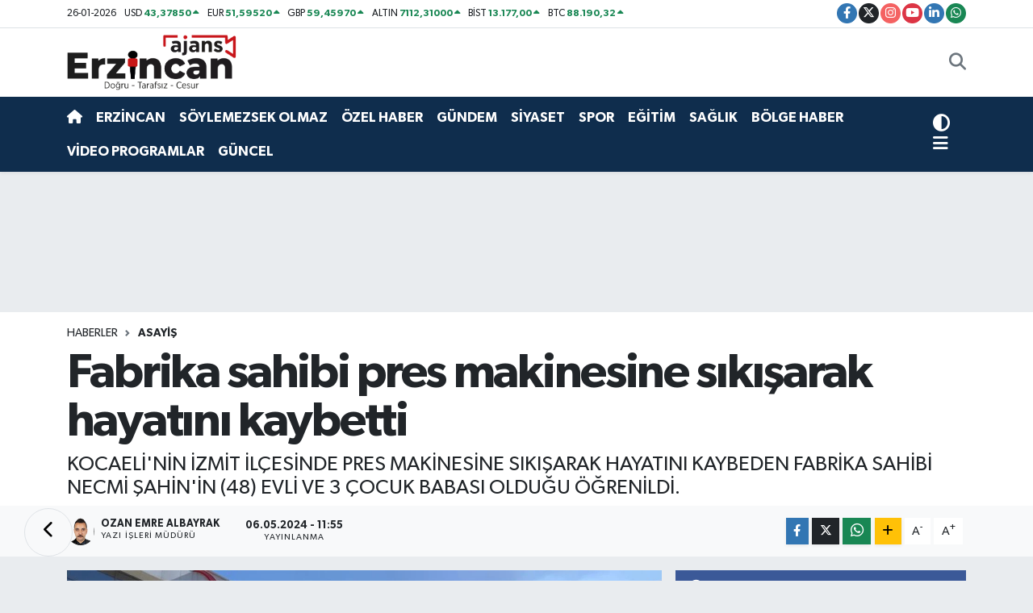

--- FILE ---
content_type: text/html; charset=UTF-8
request_url: https://www.ajanserzincan.com/fabrika-sahibi-pres-makinesine-sikisarak-hayatini-kaybetti
body_size: 26015
content:
<!DOCTYPE html>
<html lang="tr" data-theme="flow">
<head>
<link rel="dns-prefetch" href="//www.ajanserzincan.com">
<link rel="dns-prefetch" href="//ajanserzincancom.teimg.com">
<link rel="dns-prefetch" href="//static.tebilisim.com">
<link rel="dns-prefetch" href="//pagead2.googlesyndication.com">
<link rel="dns-prefetch" href="//www.googletagmanager.com">
<link rel="dns-prefetch" href="//cdn.ampproject.org">
<link rel="dns-prefetch" href="//www.facebook.com">
<link rel="dns-prefetch" href="//www.twitter.com">
<link rel="dns-prefetch" href="//www.instagram.com">
<link rel="dns-prefetch" href="//www.youtube.com">
<link rel="dns-prefetch" href="//www.linkedin.com">
<link rel="dns-prefetch" href="//api.whatsapp.com">
<link rel="dns-prefetch" href="//www.w3.org">
<link rel="dns-prefetch" href="//x.com">
<link rel="dns-prefetch" href="//pinterest.com">
<link rel="dns-prefetch" href="//t.me">
<link rel="dns-prefetch" href="//facebook.com">
<link rel="dns-prefetch" href="//media.api-sports.io">
<link rel="dns-prefetch" href="//radyotek97.com">
<link rel="dns-prefetch" href="//www.google.com">
<link rel="dns-prefetch" href="//apps.apple.com">
<link rel="dns-prefetch" href="//tebilisim.com">
<link rel="dns-prefetch" href="//twitter.com">
<link rel="dns-prefetch" href="//sosyal.teknofest.app">
<link rel="dns-prefetch" href="//cdn.onesignal.com">

    <meta charset="utf-8">
<title>Fabrika sahibi pres makinesine sıkışarak hayatını kaybetti - Ajans Erzincan - Erzincan&#039;ın Güncel Haber Sitesi</title>
<meta name="description" content="KOCAELİ&#039;NİN İZMİT İLÇESİNDE PRES MAKİNESİNE SIKIŞARAK HAYATINI KAYBEDEN FABRİKA SAHİBİ NECMİ ŞAHİN&#039;İN (48) EVLİ VE 3 ÇOCUK BABASI OLDUĞU ÖĞRENİLDİ.">
<link rel="canonical" href="https://www.ajanserzincan.com/fabrika-sahibi-pres-makinesine-sikisarak-hayatini-kaybetti">
<meta name="viewport" content="width=device-width,initial-scale=1">
<meta name="X-UA-Compatible" content="IE=edge">
<meta name="robots" content="max-image-preview:large">
<meta name="theme-color" content="#0f2d4d">
<meta name="title" content="Fabrika sahibi pres makinesine sıkışarak hayatını kaybetti">
<meta name="articleSection" content="news">
<meta name="datePublished" content="2024-05-06T11:55:41+03:00">
<meta name="dateModified" content="2024-05-06T12:25:01+03:00">
<meta name="articleAuthor" content="İhlas Haber Ajansı">
<meta name="author" content="İhlas Haber Ajansı">
<link rel="amphtml" href="https://www.ajanserzincan.com/fabrika-sahibi-pres-makinesine-sikisarak-hayatini-kaybetti/amp">
<meta property="og:site_name" content="Ajans Erzincan - Erzincanın Güncel Haber Sitesi">
<meta property="og:title" content="Fabrika sahibi pres makinesine sıkışarak hayatını kaybetti">
<meta property="og:description" content="KOCAELİ&#039;NİN İZMİT İLÇESİNDE PRES MAKİNESİNE SIKIŞARAK HAYATINI KAYBEDEN FABRİKA SAHİBİ NECMİ ŞAHİN&#039;İN (48) EVLİ VE 3 ÇOCUK BABASI OLDUĞU ÖĞRENİLDİ.">
<meta property="og:url" content="https://www.ajanserzincan.com/fabrika-sahibi-pres-makinesine-sikisarak-hayatini-kaybetti">
<meta property="og:image" content="https://ajanserzincancom.teimg.com/ajanserzincan-com/uploads/2024/05/agency/iha/fabrika-sahibi-pres-makinesine-sikisarak-hayatini-kaybetti.jpg">
<meta property="og:type" content="article">
<meta property="og:article:published_time" content="2024-05-06T11:55:41+03:00">
<meta property="og:article:modified_time" content="2024-05-06T12:25:01+03:00">
<meta name="twitter:card" content="summary_large_image">
<meta name="twitter:site" content="@ajanserzincan">
<meta name="twitter:title" content="Fabrika sahibi pres makinesine sıkışarak hayatını kaybetti">
<meta name="twitter:description" content="KOCAELİ&#039;NİN İZMİT İLÇESİNDE PRES MAKİNESİNE SIKIŞARAK HAYATINI KAYBEDEN FABRİKA SAHİBİ NECMİ ŞAHİN&#039;İN (48) EVLİ VE 3 ÇOCUK BABASI OLDUĞU ÖĞRENİLDİ.">
<meta name="twitter:image" content="https://ajanserzincancom.teimg.com/ajanserzincan-com/uploads/2024/05/agency/iha/fabrika-sahibi-pres-makinesine-sikisarak-hayatini-kaybetti.jpg">
<meta name="twitter:url" content="https://www.ajanserzincan.com/fabrika-sahibi-pres-makinesine-sikisarak-hayatini-kaybetti">
<link rel="shortcut icon" type="image/x-icon" href="https://ajanserzincancom.teimg.com/ajanserzincan-com/uploads/2023/04/logolar/3-1.png">
<link rel="manifest" href="https://www.ajanserzincan.com/manifest.json?v=6.6.4" />
<link rel="preload" href="https://static.tebilisim.com/flow/assets/css/font-awesome/fa-solid-900.woff2" as="font" type="font/woff2" crossorigin />
<link rel="preload" href="https://static.tebilisim.com/flow/assets/css/font-awesome/fa-brands-400.woff2" as="font" type="font/woff2" crossorigin />
<link rel="preload" href="https://static.tebilisim.com/flow/assets/css/weather-icons/font/weathericons-regular-webfont.woff2" as="font" type="font/woff2" crossorigin />
<link rel="preload" href="https://static.tebilisim.com/flow/vendor/te/fonts/gibson/Gibson-Bold.woff2" as="font" type="font/woff2" crossorigin />
<link rel="preload" href="https://static.tebilisim.com/flow/vendor/te/fonts/gibson/Gibson-BoldItalic.woff2" as="font" type="font/woff2" crossorigin />
<link rel="preload" href="https://static.tebilisim.com/flow/vendor/te/fonts/gibson/Gibson-Italic.woff2" as="font" type="font/woff2" crossorigin />
<link rel="preload" href="https://static.tebilisim.com/flow/vendor/te/fonts/gibson/Gibson-Light.woff2" as="font" type="font/woff2" crossorigin />
<link rel="preload" href="https://static.tebilisim.com/flow/vendor/te/fonts/gibson/Gibson-LightItalic.woff2" as="font" type="font/woff2" crossorigin />
<link rel="preload" href="https://static.tebilisim.com/flow/vendor/te/fonts/gibson/Gibson-SemiBold.woff2" as="font" type="font/woff2" crossorigin />
<link rel="preload" href="https://static.tebilisim.com/flow/vendor/te/fonts/gibson/Gibson-SemiBoldItalic.woff2" as="font" type="font/woff2" crossorigin />
<link rel="preload" href="https://static.tebilisim.com/flow/vendor/te/fonts/gibson/Gibson.woff2" as="font" type="font/woff2" crossorigin />


<link rel="preload" as="style" href="https://static.tebilisim.com/flow/vendor/te/fonts/gibson.css?v=6.6.4">
<link rel="stylesheet" href="https://static.tebilisim.com/flow/vendor/te/fonts/gibson.css?v=6.6.4">

<style>:root {
        --te-link-color: #333;
        --te-link-hover-color: #000;
        --te-font: "Gibson";
        --te-secondary-font: "Gibson";
        --te-h1-font-size: 60px;
        --te-color: #0f2d4d;
        --te-hover-color: #194c82;
        --mm-ocd-width: 85%!important; /*  Mobil Menü Genişliği */
        --swiper-theme-color: var(--te-color)!important;
        --header-13-color: #ffc107;
    }</style><link rel="preload" as="style" href="https://static.tebilisim.com/flow/assets/vendor/bootstrap/css/bootstrap.min.css?v=6.6.4">
<link rel="stylesheet" href="https://static.tebilisim.com/flow/assets/vendor/bootstrap/css/bootstrap.min.css?v=6.6.4">
<link rel="preload" as="style" href="https://static.tebilisim.com/flow/assets/css/app6.6.4.min.css">
<link rel="stylesheet" href="https://static.tebilisim.com/flow/assets/css/app6.6.4.min.css">



<script type="application/ld+json">{"@context":"https:\/\/schema.org","@type":"WebSite","url":"https:\/\/www.ajanserzincan.com","potentialAction":{"@type":"SearchAction","target":"https:\/\/www.ajanserzincan.com\/arama?q={query}","query-input":"required name=query"}}</script>

<script type="application/ld+json">{"@context":"https:\/\/schema.org","@type":"NewsMediaOrganization","url":"https:\/\/www.ajanserzincan.com","name":"Ajans Erzincan","logo":"https:\/\/ajanserzincancom.teimg.com\/ajanserzincan-com\/uploads\/2023\/05\/ajanserzincan-copysssssaaaa.svg","sameAs":["https:\/\/www.facebook.com\/ajanserzincan","https:\/\/www.twitter.com\/ajanserzincan","https:\/\/www.linkedin.com\/in\/ajanserzincan\/","https:\/\/www.youtube.com\/c\/AjansErzincan","https:\/\/www.instagram.com\/ajanserzincan"]}</script>

<script type="application/ld+json">{"@context":"https:\/\/schema.org","@graph":[{"@type":"SiteNavigationElement","name":"Ana Sayfa","url":"https:\/\/www.ajanserzincan.com","@id":"https:\/\/www.ajanserzincan.com"},{"@type":"SiteNavigationElement","name":"SA\u011eLIK","url":"https:\/\/www.ajanserzincan.com\/saglik","@id":"https:\/\/www.ajanserzincan.com\/saglik"},{"@type":"SiteNavigationElement","name":"G\u00dcNDEM","url":"https:\/\/www.ajanserzincan.com\/gundem","@id":"https:\/\/www.ajanserzincan.com\/gundem"},{"@type":"SiteNavigationElement","name":"EKONOM\u0130","url":"https:\/\/www.ajanserzincan.com\/ekonomi","@id":"https:\/\/www.ajanserzincan.com\/ekonomi"},{"@type":"SiteNavigationElement","name":"SPOR","url":"https:\/\/www.ajanserzincan.com\/spor-haberleri","@id":"https:\/\/www.ajanserzincan.com\/spor-haberleri"},{"@type":"SiteNavigationElement","name":"S\u0130YASET","url":"https:\/\/www.ajanserzincan.com\/siyaset","@id":"https:\/\/www.ajanserzincan.com\/siyaset"},{"@type":"SiteNavigationElement","name":"SON DAK\u0130KA","url":"https:\/\/www.ajanserzincan.com\/son-dakika","@id":"https:\/\/www.ajanserzincan.com\/son-dakika"},{"@type":"SiteNavigationElement","name":"ERZ\u0130NCAN","url":"https:\/\/www.ajanserzincan.com\/erzincan","@id":"https:\/\/www.ajanserzincan.com\/erzincan"},{"@type":"SiteNavigationElement","name":"V\u0130DEO HABER","url":"https:\/\/www.ajanserzincan.com\/video-haber","@id":"https:\/\/www.ajanserzincan.com\/video-haber"},{"@type":"SiteNavigationElement","name":"E\u011e\u0130T\u0130M","url":"https:\/\/www.ajanserzincan.com\/egitim","@id":"https:\/\/www.ajanserzincan.com\/egitim"},{"@type":"SiteNavigationElement","name":"\u00d6ZEL HABER","url":"https:\/\/www.ajanserzincan.com\/ozel-haber","@id":"https:\/\/www.ajanserzincan.com\/ozel-haber"},{"@type":"SiteNavigationElement","name":"BA\u015eBA\u015eA","url":"https:\/\/www.ajanserzincan.com\/basbasa","@id":"https:\/\/www.ajanserzincan.com\/basbasa"},{"@type":"SiteNavigationElement","name":"V\u0130DEO PROGRAMLAR","url":"https:\/\/www.ajanserzincan.com\/videoprogram","@id":"https:\/\/www.ajanserzincan.com\/videoprogram"},{"@type":"SiteNavigationElement","name":"Yerel","url":"https:\/\/www.ajanserzincan.com\/yerel","@id":"https:\/\/www.ajanserzincan.com\/yerel"},{"@type":"SiteNavigationElement","name":"Asayi\u015f","url":"https:\/\/www.ajanserzincan.com\/asayis","@id":"https:\/\/www.ajanserzincan.com\/asayis"},{"@type":"SiteNavigationElement","name":"\u00c7evre","url":"https:\/\/www.ajanserzincan.com\/cevre","@id":"https:\/\/www.ajanserzincan.com\/cevre"},{"@type":"SiteNavigationElement","name":"Haberde insan","url":"https:\/\/www.ajanserzincan.com\/haberde-insan","@id":"https:\/\/www.ajanserzincan.com\/haberde-insan"},{"@type":"SiteNavigationElement","name":"G\u00dcNCEL","url":"https:\/\/www.ajanserzincan.com\/guncel","@id":"https:\/\/www.ajanserzincan.com\/guncel"},{"@type":"SiteNavigationElement","name":"K\u00fclt\u00fcr sanat","url":"https:\/\/www.ajanserzincan.com\/kultur-sanat","@id":"https:\/\/www.ajanserzincan.com\/kultur-sanat"},{"@type":"SiteNavigationElement","name":"Bilim ve teknoloji","url":"https:\/\/www.ajanserzincan.com\/bilim-ve-teknoloji","@id":"https:\/\/www.ajanserzincan.com\/bilim-ve-teknoloji"},{"@type":"SiteNavigationElement","name":"Spor","url":"https:\/\/www.ajanserzincan.com\/spor","@id":"https:\/\/www.ajanserzincan.com\/spor"},{"@type":"SiteNavigationElement","name":"Politika","url":"https:\/\/www.ajanserzincan.com\/politika","@id":"https:\/\/www.ajanserzincan.com\/politika"},{"@type":"SiteNavigationElement","name":"Genel","url":"https:\/\/www.ajanserzincan.com\/genel","@id":"https:\/\/www.ajanserzincan.com\/genel"},{"@type":"SiteNavigationElement","name":"Magazin","url":"https:\/\/www.ajanserzincan.com\/magazin","@id":"https:\/\/www.ajanserzincan.com\/magazin"},{"@type":"SiteNavigationElement","name":"S\u00d6YLEMEZSEK OLMAZ","url":"https:\/\/www.ajanserzincan.com\/soylemezsek-olmaz","@id":"https:\/\/www.ajanserzincan.com\/soylemezsek-olmaz"},{"@type":"SiteNavigationElement","name":"\u0130leti\u015fim","url":"https:\/\/www.ajanserzincan.com\/iletisim","@id":"https:\/\/www.ajanserzincan.com\/iletisim"},{"@type":"SiteNavigationElement","name":"Gizlilik Politikas\u0131","url":"https:\/\/www.ajanserzincan.com\/gizlilik-politikasi","@id":"https:\/\/www.ajanserzincan.com\/gizlilik-politikasi"},{"@type":"SiteNavigationElement","name":"Gizlilik S\u00f6zle\u015fmesi","url":"https:\/\/www.ajanserzincan.com\/gizlilik-sozlesmesi","@id":"https:\/\/www.ajanserzincan.com\/gizlilik-sozlesmesi"},{"@type":"SiteNavigationElement","name":"Yazarlar","url":"https:\/\/www.ajanserzincan.com\/yazarlar","@id":"https:\/\/www.ajanserzincan.com\/yazarlar"},{"@type":"SiteNavigationElement","name":"Foto Galeri","url":"https:\/\/www.ajanserzincan.com\/foto-galeri","@id":"https:\/\/www.ajanserzincan.com\/foto-galeri"},{"@type":"SiteNavigationElement","name":"Video Galeri","url":"https:\/\/www.ajanserzincan.com\/video","@id":"https:\/\/www.ajanserzincan.com\/video"},{"@type":"SiteNavigationElement","name":"Biyografiler","url":"https:\/\/www.ajanserzincan.com\/biyografi","@id":"https:\/\/www.ajanserzincan.com\/biyografi"},{"@type":"SiteNavigationElement","name":"Firma Rehberi","url":"https:\/\/www.ajanserzincan.com\/rehber","@id":"https:\/\/www.ajanserzincan.com\/rehber"},{"@type":"SiteNavigationElement","name":"Seri \u0130lanlar","url":"https:\/\/www.ajanserzincan.com\/ilan","@id":"https:\/\/www.ajanserzincan.com\/ilan"},{"@type":"SiteNavigationElement","name":"Vefatlar","url":"https:\/\/www.ajanserzincan.com\/vefat","@id":"https:\/\/www.ajanserzincan.com\/vefat"},{"@type":"SiteNavigationElement","name":"R\u00f6portajlar","url":"https:\/\/www.ajanserzincan.com\/roportaj","@id":"https:\/\/www.ajanserzincan.com\/roportaj"},{"@type":"SiteNavigationElement","name":"Anketler","url":"https:\/\/www.ajanserzincan.com\/anketler","@id":"https:\/\/www.ajanserzincan.com\/anketler"},{"@type":"SiteNavigationElement","name":"Merkez Bug\u00fcn, Yar\u0131n ve 1 Haftal\u0131k Hava Durumu Tahmini","url":"https:\/\/www.ajanserzincan.com\/merkez-hava-durumu","@id":"https:\/\/www.ajanserzincan.com\/merkez-hava-durumu"},{"@type":"SiteNavigationElement","name":"Merkez Namaz Vakitleri","url":"https:\/\/www.ajanserzincan.com\/merkez-namaz-vakitleri","@id":"https:\/\/www.ajanserzincan.com\/merkez-namaz-vakitleri"},{"@type":"SiteNavigationElement","name":"Puan Durumu ve Fikst\u00fcr","url":"https:\/\/www.ajanserzincan.com\/futbol\/st-super-lig-puan-durumu-ve-fikstur","@id":"https:\/\/www.ajanserzincan.com\/futbol\/st-super-lig-puan-durumu-ve-fikstur"}]}</script>

<script type="application/ld+json">{"@context":"https:\/\/schema.org","@type":"BreadcrumbList","itemListElement":[{"@type":"ListItem","position":1,"item":{"@type":"Thing","@id":"https:\/\/www.ajanserzincan.com","name":"Haberler"}}]}</script>
<script type="application/ld+json">{"@context":"https:\/\/schema.org","@type":"NewsArticle","headline":"Fabrika sahibi pres makinesine s\u0131k\u0131\u015farak hayat\u0131n\u0131 kaybetti","articleSection":"Asayi\u015f","dateCreated":"2024-05-06T11:55:41+03:00","datePublished":"2024-05-06T11:55:41+03:00","dateModified":"2024-05-06T12:25:01+03:00","wordCount":249,"genre":"news","mainEntityOfPage":{"@type":"WebPage","@id":"https:\/\/www.ajanserzincan.com\/fabrika-sahibi-pres-makinesine-sikisarak-hayatini-kaybetti"},"articleBody":"<p>Kocaeli\u2019nin \u0130zmit il\u00e7esinde pres makinesine s\u0131k\u0131\u015farak hayat\u0131n\u0131 kaybeden Sude Havac\u0131l\u0131k fabrikas\u0131n\u0131n sahibi Necmi \u015eahin\u2019in (48) evli ve 3 \u00e7ocuk babas\u0131 oldu\u011fu \u00f6\u011frenildi. Firman\u0131n ise 2007\u2019de havac\u0131l\u0131k sekt\u00f6r\u00fcndeki faaliyetlerine ba\u015flad\u0131\u011f\u0131; u\u00e7ak koltu\u011fu, sehpas\u0131 ve koltuk ekipmanlar\u0131 \u00fcretimi yapt\u0131\u011f\u0131 bildirildi.\n<\/p><p>Olay, d\u00fcn saat 22.30 s\u0131ralar\u0131nda Alikahya Atat\u00fcrk Mahallesi E\u015fref Bitlis Caddesi\u2019ndeki Sude Havac\u0131l\u0131k isimli plastik par\u00e7a \u00fcretim fabrikas\u0131nda meydana geldi. Edinilen bilgiye g\u00f6re, fabrikaya yeni al\u0131nan pres makinesi kurulum esas\u0131nda aniden \u00e7al\u0131\u015ft\u0131. Fabrika sahibi Necmi \u015eahin ise makineye s\u0131k\u0131\u015ft\u0131. \u00c7evredekilerin 112 Acil \u00c7a\u011fr\u0131 Merkezine ihbarda bulunulmas\u0131yla adrese itfaiye, sa\u011fl\u0131k ve polis ekipleri sevk edildi. B\u00f6lgeye ula\u015fan itfaiye ekipleri Necmi \u015eahin\u2019i s\u0131k\u0131\u015ft\u0131\u011f\u0131 yerden \u00e7\u0131kard\u0131. Sa\u011fl\u0131k ekiplerince a\u011f\u0131r yaral\u0131 olarak Kocaeli \u015eehir Hastanesi\u2019ne kald\u0131r\u0131lan Necmi \u015eahin, t\u00fcm m\u00fcdahalelere ra\u011fmen kurtar\u0131lamayarak hayat\u0131n\u0131 kaybetti.\n<\/p><p>\u00d6te yandan, otopsi i\u015flemlerinin ard\u0131ndan Necmi \u015eahin\u2019in cenazesi ailesine teslim edilecek. \u015eahin\u2019in cenazesi Alikahya Fatih Mahallesi Fatih Cami\u2019nde ikindi namaz\u0131na m\u00fcteakip k\u0131l\u0131nan cenaze namaz\u0131n\u0131n ard\u0131ndan defnedilecek.\n<\/p><p>\u015eahin\u2019in evli ve 3 \u00e7ocuk babas\u0131 oldu\u011fu \u00f6\u011frenildi. Sude Havac\u0131l\u0131\u011f\u0131n ise 2007 y\u0131l\u0131nda Kocaeli\u2019de havac\u0131l\u0131k sekt\u00f6r\u00fcndeki faaliyetlerine ba\u015flad\u0131\u011f\u0131; u\u00e7ak koltu\u011fu, sehpas\u0131 ve koltuk ekipmanlar\u0131 ile ambalajlar\u0131 \u00fcretti\u011fi aktar\u0131ld\u0131.\n<\/p>","description":"KOCAEL\u0130'N\u0130N \u0130ZM\u0130T \u0130L\u00c7ES\u0130NDE PRES MAK\u0130NES\u0130NE SIKI\u015eARAK HAYATINI KAYBEDEN FABR\u0130KA SAH\u0130B\u0130 NECM\u0130 \u015eAH\u0130N'\u0130N (48) EVL\u0130 VE 3 \u00c7OCUK BABASI OLDU\u011eU \u00d6\u011eREN\u0130LD\u0130.","inLanguage":"tr-TR","keywords":[],"image":{"@type":"ImageObject","url":"https:\/\/ajanserzincancom.teimg.com\/crop\/1280x720\/ajanserzincan-com\/uploads\/2024\/05\/agency\/iha\/fabrika-sahibi-pres-makinesine-sikisarak-hayatini-kaybetti.jpg","width":"1280","height":"720","caption":"Fabrika sahibi pres makinesine s\u0131k\u0131\u015farak hayat\u0131n\u0131 kaybetti"},"publishingPrinciples":"https:\/\/www.ajanserzincan.com\/gizlilik-sozlesmesi","isFamilyFriendly":"http:\/\/schema.org\/True","isAccessibleForFree":"http:\/\/schema.org\/True","publisher":{"@type":"Organization","name":"Ajans Erzincan","image":"https:\/\/ajanserzincancom.teimg.com\/ajanserzincan-com\/uploads\/2023\/05\/ajanserzincan-copysssssaaaa.svg","logo":{"@type":"ImageObject","url":"https:\/\/ajanserzincancom.teimg.com\/ajanserzincan-com\/uploads\/2023\/05\/ajanserzincan-copysssssaaaa.svg","width":"640","height":"375"}},"author":{"@type":"Person","name":"Ozan Emre ALBAYRAK","honorificPrefix":"","jobTitle":"Yaz\u0131 \u0130\u015fleri M\u00fcd\u00fcr\u00fc","url":null}}</script>
<script data-cfasync="false" src="https://static.tebilisim.com/flow/assets/js/dark-mode.js?v=6.6.4"></script>





<script async src="https://pagead2.googlesyndication.com/pagead/js/adsbygoogle.js?client=ca-pub-9982555930830331" crossorigin="anonymous" type="d013c7c2c1360d9d32b6271c-text/javascript"></script>
     <!-- Google tag (gtag.js) -->
<script async src="https://www.googletagmanager.com/gtag/js?id=AW-10992778659" type="d013c7c2c1360d9d32b6271c-text/javascript"></script>
<script type="d013c7c2c1360d9d32b6271c-text/javascript">
  window.dataLayer = window.dataLayer || [];
  function gtag(){dataLayer.push(arguments);}
  gtag('js', new Date());

  gtag('config', 'AW-10992778659');
</script>

<meta name="yandex-verification" content="f29e602ee810817c" />
<meta property="og:locale" content="tr_TR" />
<script async custom-element="amp-ad" src="https://cdn.ampproject.org/v0/amp-ad-0.1.js" type="d013c7c2c1360d9d32b6271c-text/javascript"></script>



<script async data-cfasync="false"
	src="https://www.googletagmanager.com/gtag/js?id=G-TD1PG1WBJJ"></script>
<script data-cfasync="false">
	window.dataLayer = window.dataLayer || [];
	  function gtag(){dataLayer.push(arguments);}
	  gtag('js', new Date());
	  gtag('config', 'G-TD1PG1WBJJ');
</script>




</head>




<body class="d-flex flex-column min-vh-100">

    
    

    <header class="header-7">
    <div class="top-header d-none d-lg-block bg-white border-bottom">
        <div class="container">
            <div class="d-flex justify-content-between align-items-center small py-1">
                                    <!-- PİYASALAR -->
        <ul class="top-currency list-unstyled list-inline mb-0 text-dark">
        <li class="list-inline-item">26-01-2026</li>
        <li class="list-inline-item dolar">
            USD
            <span class="fw-bold text-success value">43,37850</span>
            <span class="text-success"><i class="fa fa-caret-up"></i></span>
        </li>
        <li class="list-inline-item euro">
            EUR
            <span class="fw-bold text-success value">51,59520</span>
            <span class="text-success"><i class="fa fa-caret-up"></i></span>
        </li>
        <li class="list-inline-item euro">
            GBP
            <span class="fw-bold text-success value">59,45970</span>
            <span class="text-success"><i class="fa fa-caret-up"></i></span>
        </li>
        <li class="list-inline-item altin">
            ALTIN
            <span class="fw-bold text-success value">7112,31000</span>
            <span class="text-success"><i class="fa fa-caret-up"></i></span>
        </li>
        <li class="list-inline-item bist">
            BİST
            <span class="fw-bold text-success value">13.177,00</span>
            <span class="text-success"><i class="fa fa-caret-up"></i></span>
        </li>

        <li class="list-inline-item btc">
            BTC
            <span class="fw-bold text-success value">88.190,32</span>
            <span class="text-success"><i class="fa fa-caret-up"></i></span>
        </li>
    </ul>

    

                
                <div class="top-social-media">
                                        <a href="https://www.facebook.com/ajanserzincan" target="_blank" class="btn btn-sm btn-primary rounded-pill" rel="nofollow noreferrer noopener"><i class="fab fa-facebook-f text-white"></i></a>
                                                            <a href="https://www.twitter.com/ajanserzincan" class="btn btn-sm btn-dark rounded-pill" target="_blank" rel="nofollow noreferrer noopener"><i class="fab fa-x-twitter text-white"></i></a>
                                                            <a href="https://www.instagram.com/ajanserzincan" class="btn btn-sm btn-magenta rounded-pill" target="_blank" rel="nofollow noreferrer noopener"><i class="fab fa-instagram text-white"></i></a>
                                                            <a href="https://www.youtube.com/c/AjansErzincan" class="btn btn-sm btn-danger rounded-pill" target="_blank" rel="nofollow noreferrer noopener"><i class="fab fa-youtube text-white"></i></a>
                                                            <a href="https://www.linkedin.com/in/ajanserzincan/" target="_blank" class="btn btn-sm btn-primary rounded-pill" rel="nofollow noreferrer noopener"><i class="fab fa-linkedin-in text-white"></i></a>
                                                                                                                                            <a href="https://api.whatsapp.com/send?phone=05309113324" class="btn btn-sm  btn-success rounded-pill" target="_blank" rel="nofollow noreferrer noopener"><i class="fab fa-whatsapp text-white"></i></a>
                                    </div>
            </div>
        </div>
    </div>
    <nav class="main-menu navbar navbar-expand-lg bg-white py-1 ps-0 py-2">
        <div class="container">
            <div class="d-lg-none">
                <a href="#menu" title="Ana Menü"><i class="fa fa-bars fa-lg"></i></a>
            </div>
            <div>
                                <a class="navbar-brand me-0" href="/" title="Ajans Erzincan - Erzincanın Güncel Haber Sitesi">
                    <img src="https://ajanserzincancom.teimg.com/ajanserzincan-com/uploads/2023/05/ajanserzincan-copysssssaaaa.svg" alt="Ajans Erzincan - Erzincanın Güncel Haber Sitesi" width="210" height="40" class="light-mode img-fluid flow-logo">
<img src="https://ajanserzincancom.teimg.com/ajanserzincan-com/uploads/2023/04/logolar/logobeyaz-1.svg" alt="Ajans Erzincan - Erzincanın Güncel Haber Sitesi" width="210" height="40" class="dark-mode img-fluid flow-logo d-none">

                </a>
                            </div>

            <ul class="nav d-flex justify-content-end">
                
                <li class="nav-item dropdown d-lg-none">
    <a href="#" class="nav-link p-0 my-2 me-2 text-secondary " data-bs-toggle="dropdown" data-bs-display="static">
        <i class="fas fa-adjust fa-lg theme-icon-active"></i>
    </a>
    <ul class="dropdown-menu min-w-auto dropdown-menu-end shadow-none border-0 rounded-0">
        <li>
            <button type="button" class="dropdown-item d-flex align-items-center active" data-bs-theme-value="light">
                <i class="fa fa-sun me-1 mode-switch"></i>
                Açık
            </button>
        </li>
        <li>
            <button type="button" class="dropdown-item d-flex align-items-center" data-bs-theme-value="dark">
                <i class="fa fa-moon me-1 mode-switch"></i>
                Koyu
            </button>
        </li>
        <li>
            <button type="button" class="dropdown-item d-flex align-items-center" data-bs-theme-value="auto">
                <i class="fas fa-adjust me-1 mode-switch"></i>
                Sistem
            </button>
        </li>
    </ul>
</li>

                <li class="nav-item">
                    <a href="/arama" class="nav-link p-0 my-2 text-secondary" title="Ara">
                        <i class="fa fa-search fa-lg"></i>
                    </a>
                </li>
            </ul>
        </div>
    </nav>
    <div class="category-menu navbar navbar-expand-lg d-none d-lg-block shadow-sm bg-te-color py-1">
        <div class="container">
            <ul  class="nav fw-semibold">
        <li class="nav-item   ">
        <a href="/" class="nav-link text-white ps-0" target="_self" title=""><i class="fa fa-home text-white mr-1"></i></a>
        
    </li>
        <li class="nav-item   ">
        <a href="/erzincan" class="nav-link text-white ps-0" target="_self" title="ERZİNCAN">ERZİNCAN</a>
        
    </li>
        <li class="nav-item   ">
        <a href="/soylemezsek-olmaz" class="nav-link text-white ps-0" target="_self" title="SÖYLEMEZSEK OLMAZ">SÖYLEMEZSEK OLMAZ</a>
        
    </li>
        <li class="nav-item   ">
        <a href="/ozel-haber" class="nav-link text-white ps-0" target="_self" title="ÖZEL HABER">ÖZEL HABER</a>
        
    </li>
        <li class="nav-item   ">
        <a href="/gundem" class="nav-link text-white ps-0" target="_self" title="GÜNDEM">GÜNDEM</a>
        
    </li>
        <li class="nav-item   ">
        <a href="/siyaset" class="nav-link text-white ps-0" target="_self" title="SİYASET">SİYASET</a>
        
    </li>
        <li class="nav-item   ">
        <a href="/spor-haberleri" class="nav-link text-white ps-0" target="_self" title="SPOR">SPOR</a>
        
    </li>
        <li class="nav-item   ">
        <a href="/egitim" class="nav-link text-white ps-0" target="_self" title="EĞİTİM">EĞİTİM</a>
        
    </li>
        <li class="nav-item   ">
        <a href="/saglik" class="nav-link text-white ps-0" target="_self" title="SAĞLIK">SAĞLIK</a>
        
    </li>
        <li class="nav-item   ">
        <a href="/yerel" class="nav-link text-white ps-0" target="_self" title="BÖLGE HABER">BÖLGE HABER</a>
        
    </li>
        <li class="nav-item   ">
        <a href="/videoprogram" class="nav-link text-white ps-0" target="_self" title="VİDEO PROGRAMLAR">VİDEO PROGRAMLAR</a>
        
    </li>
        <li class="nav-item   ">
        <a href="/guncel" class="nav-link text-white ps-0" target="_self" title="GÜNCEL">GÜNCEL</a>
        
    </li>
    </ul>

            <ul class="nav">
                <li class="nav-item dropdown d-none d-lg-block">
    <a href="#" class="nav-link p-0 me-2 text-white " data-bs-toggle="dropdown" data-bs-display="static">
        <i class="fas fa-adjust fa-lg theme-icon-active"></i>
    </a>
    <ul class="dropdown-menu min-w-auto dropdown-menu-end shadow-none border-0 rounded-0">
        <li>
            <button type="button" class="dropdown-item d-flex align-items-center active" data-bs-theme-value="light">
                <i class="fa fa-sun me-1 mode-switch"></i>
                Açık
            </button>
        </li>
        <li>
            <button type="button" class="dropdown-item d-flex align-items-center" data-bs-theme-value="dark">
                <i class="fa fa-moon me-1 mode-switch"></i>
                Koyu
            </button>
        </li>
        <li>
            <button type="button" class="dropdown-item d-flex align-items-center" data-bs-theme-value="auto">
                <i class="fas fa-adjust me-1 mode-switch"></i>
                Sistem
            </button>
        </li>
    </ul>
</li>

                <li class="nav-item dropdown position-static">
                    <a class="nav-link p-0 text-white" data-bs-toggle="dropdown" href="#" aria-haspopup="true"
                        aria-expanded="false" title="Ana Menü">
                        <i class="fa fa-bars fa-lg"></i>
                    </a>
                    <div class="mega-menu dropdown-menu dropdown-menu-end text-capitalize shadow-lg border-0 rounded-0">

    <div class="row g-3 small p-3">

                <div class="col">
            <div class="extra-sections bg-light p-3 border">
                <a href="https://www.ajanserzincan.com/erzincan-nobetci-eczaneler" title="Erzincan Nöbetçi Eczaneler" class="d-block border-bottom pb-2 mb-2" target="_self"><i class="fa-solid fa-capsules me-2"></i>Erzincan Nöbetçi Eczaneler</a>
<a href="https://www.ajanserzincan.com/erzincan-hava-durumu" title="Erzincan Hava Durumu" class="d-block border-bottom pb-2 mb-2" target="_self"><i class="fa-solid fa-cloud-sun me-2"></i>Erzincan Hava Durumu</a>
<a href="https://www.ajanserzincan.com/erzincan-namaz-vakitleri" title="Erzincan Namaz Vakitleri" class="d-block border-bottom pb-2 mb-2" target="_self"><i class="fa-solid fa-mosque me-2"></i>Erzincan Namaz Vakitleri</a>
<a href="https://www.ajanserzincan.com/erzincan-trafik-durumu" title="Erzincan Trafik Yoğunluk Haritası" class="d-block border-bottom pb-2 mb-2" target="_self"><i class="fa-solid fa-car me-2"></i>Erzincan Trafik Yoğunluk Haritası</a>
<a href="https://www.ajanserzincan.com/futbol/super-lig-puan-durumu-ve-fikstur" title="Süper Lig Puan Durumu ve Fikstür" class="d-block border-bottom pb-2 mb-2" target="_self"><i class="fa-solid fa-chart-bar me-2"></i>Süper Lig Puan Durumu ve Fikstür</a>
<a href="https://www.ajanserzincan.com/tum-mansetler" title="Tüm Manşetler" class="d-block border-bottom pb-2 mb-2" target="_self"><i class="fa-solid fa-newspaper me-2"></i>Tüm Manşetler</a>
<a href="https://www.ajanserzincan.com/sondakika-haberleri" title="Son Dakika Haberleri" class="d-block border-bottom pb-2 mb-2" target="_self"><i class="fa-solid fa-bell me-2"></i>Son Dakika Haberleri</a>

            </div>
        </div>
        
        <div class="col">
        <a href="/basbasa" class="d-block border-bottom  pb-2 mb-2" target="_self" title="Başbaşa">Başbaşa</a>
            <a href="/malatya" class="d-block border-bottom  pb-2 mb-2" target="_self" title="Malatya">Malatya</a>
            <a href="/elazig" class="d-block border-bottom  pb-2 mb-2" target="_self" title="Elazığ">Elazığ</a>
            <a href="/tunceli" class="d-block border-bottom  pb-2 mb-2" target="_self" title="Tunceli">Tunceli</a>
            <a href="/bingol" class="d-block border-bottom  pb-2 mb-2" target="_self" title="Bingöl">Bingöl</a>
            <a href="/erzurum" class="d-block border-bottom  pb-2 mb-2" target="_self" title="Erzurum">Erzurum</a>
            <a href="/mus" class="d-block  pb-2 mb-2" target="_self" title="Muş">Muş</a>
        </div><div class="col">
            <a href="/bitlis" class="d-block border-bottom  pb-2 mb-2" target="_self" title="Bitlis">Bitlis</a>
            <a href="/ardahan" class="d-block border-bottom  pb-2 mb-2" target="_self" title="Ardahan">Ardahan</a>
            <a href="/kars" class="d-block border-bottom  pb-2 mb-2" target="_self" title="Kars">Kars</a>
            <a href="/igdir" class="d-block border-bottom  pb-2 mb-2" target="_self" title="Iğdır">Iğdır</a>
            <a href="/agri" class="d-block border-bottom  pb-2 mb-2" target="_self" title="Ağrı">Ağrı</a>
            <a href="/van" class="d-block border-bottom  pb-2 mb-2" target="_self" title="Van">Van</a>
            <a href="/hakkari" class="d-block  pb-2 mb-2" target="_self" title="Hakkari">Hakkari</a>
        </div><div class="col">
        </div>


    </div>

    <div class="p-3 bg-light">
                <a class="me-3"
            href="https://www.facebook.com/ajanserzincan" target="_blank" rel="nofollow noreferrer noopener"><i class="fab fa-facebook me-2 text-navy"></i> Facebook</a>
                        <a class="me-3"
            href="https://www.twitter.com/ajanserzincan" target="_blank" rel="nofollow noreferrer noopener"><i class="fab fa-x-twitter "></i> Twitter</a>
                        <a class="me-3"
            href="https://www.instagram.com/ajanserzincan" target="_blank" rel="nofollow noreferrer noopener"><i class="fab fa-instagram me-2 text-magenta"></i> Instagram</a>
                        <a class="me-3"
            href="https://www.linkedin.com/in/ajanserzincan/" target="_blank" rel="nofollow noreferrer noopener"><i class="fab fa-linkedin me-2 text-navy"></i> Linkedin</a>
                        <a class="me-3"
            href="https://www.youtube.com/c/AjansErzincan" target="_blank" rel="nofollow noreferrer noopener"><i class="fab fa-youtube me-2 text-danger"></i> Youtube</a>
                                                <a class="" href="https://api.whatsapp.com/send?phone=05309113324" title="Whatsapp" rel="nofollow noreferrer noopener"><i
            class="fab fa-whatsapp me-2 text-navy"></i> WhatsApp İhbar Hattı</a>    </div>

    <div class="mega-menu-footer p-2 bg-te-color">
        <a class="dropdown-item text-white" href="/kunye" title="Künye"><i class="fa fa-id-card me-2"></i> Künye</a>
        <a class="dropdown-item text-white" href="/iletisim" title="İletişim"><i class="fa fa-envelope me-2"></i> İletişim</a>
        <a class="dropdown-item text-white" href="/rss-baglantilari" title="RSS Bağlantıları"><i class="fa fa-rss me-2"></i> RSS Bağlantıları</a>
        <a class="dropdown-item text-white" href="/member/login" title="Üyelik Girişi"><i class="fa fa-user me-2"></i> Üyelik Girişi</a>
    </div>


</div>

                </li>
            </ul>


        </div>
    </div>
    <ul  class="mobile-categories d-lg-none list-inline bg-white">
        <li class="list-inline-item">
        <a href="/" class="text-dark" target="_self" title="">
        <i class="fa fa-home"></i>        
        </a>
    </li>
        <li class="list-inline-item">
        <a href="/erzincan" class="text-dark" target="_self" title="ERZİNCAN">
                ERZİNCAN
        </a>
    </li>
        <li class="list-inline-item">
        <a href="/soylemezsek-olmaz" class="text-dark" target="_self" title="SÖYLEMEZSEK OLMAZ">
                SÖYLEMEZSEK OLMAZ
        </a>
    </li>
        <li class="list-inline-item">
        <a href="/ozel-haber" class="text-dark" target="_self" title="ÖZEL HABER">
                ÖZEL HABER
        </a>
    </li>
        <li class="list-inline-item">
        <a href="/gundem" class="text-dark" target="_self" title="GÜNDEM">
                GÜNDEM
        </a>
    </li>
        <li class="list-inline-item">
        <a href="/siyaset" class="text-dark" target="_self" title="SİYASET">
                SİYASET
        </a>
    </li>
        <li class="list-inline-item">
        <a href="/spor-haberleri" class="text-dark" target="_self" title="SPOR">
                SPOR
        </a>
    </li>
        <li class="list-inline-item">
        <a href="/egitim" class="text-dark" target="_self" title="EĞİTİM">
                EĞİTİM
        </a>
    </li>
        <li class="list-inline-item">
        <a href="/saglik" class="text-dark" target="_self" title="SAĞLIK">
                SAĞLIK
        </a>
    </li>
        <li class="list-inline-item">
        <a href="/yerel" class="text-dark" target="_self" title="BÖLGE HABER">
                BÖLGE HABER
        </a>
    </li>
        <li class="list-inline-item">
        <a href="/videoprogram" class="text-dark" target="_self" title="VİDEO PROGRAMLAR">
                VİDEO PROGRAMLAR
        </a>
    </li>
        <li class="list-inline-item">
        <a href="/guncel" class="text-dark" target="_self" title="GÜNCEL">
                GÜNCEL
        </a>
    </li>
    </ul>


</header>






<main class="single overflow-hidden" style="min-height: 300px">

            <script type="d013c7c2c1360d9d32b6271c-text/javascript">
document.addEventListener("DOMContentLoaded", function () {
    if (document.querySelector('.bik-ilan-detay')) {
        document.getElementById('story-line').style.display = 'none';
    }
});
</script>
<section id="story-line" class="d-md-none bg-white" data-widget-unique-key="">
    <script type="d013c7c2c1360d9d32b6271c-text/javascript">
        var story_items = [{"id":"siyaset","photo":"https:\/\/ajanserzincancom.teimg.com\/crop\/200x200\/ajanserzincan-com\/uploads\/2026\/01\/haberler\/sarigul-telefon.jpg","name":"S\u0130YASET","items":[{"id":104890,"type":"photo","length":10,"src":"https:\/\/ajanserzincancom.teimg.com\/crop\/720x1280\/ajanserzincan-com\/uploads\/2026\/01\/haberler\/sarigul-telefon.jpg","link":"https:\/\/www.ajanserzincan.com\/sarigul-burokrasiyi-siyasete-alet-etmeyin","linkText":"Sar\u0131g\u00fcl; \u201cB\u00fcrokrasiyi Siyasete Alet Etmeyin\u201d","time":1769437380}]},{"id":"erzincan","photo":"https:\/\/ajanserzincancom.teimg.com\/crop\/200x200\/ajanserzincan-com\/uploads\/2026\/01\/haberler\/sarigul-telefon.jpg","name":"ERZ\u0130NCAN","items":[{"id":104890,"type":"photo","length":10,"src":"https:\/\/ajanserzincancom.teimg.com\/crop\/720x1280\/ajanserzincan-com\/uploads\/2026\/01\/haberler\/sarigul-telefon.jpg","link":"https:\/\/www.ajanserzincan.com\/sarigul-burokrasiyi-siyasete-alet-etmeyin","linkText":"Sar\u0131g\u00fcl; \u201cB\u00fcrokrasiyi Siyasete Alet Etmeyin\u201d","time":1769437380},{"id":104885,"type":"photo","length":10,"src":"https:\/\/ajanserzincancom.teimg.com\/crop\/720x1280\/ajanserzincan-com\/uploads\/2026\/01\/sarigul-soru-cevap.jpg","link":"https:\/\/www.ajanserzincan.com\/sarigulden-il-baskanligi-sureciyle-ilgili-aciklama","linkText":"Sar\u0131g\u00fcl\u2019den \u0130l Ba\u015fkanl\u0131\u011f\u0131 S\u00fcreciyle \u0130lgili A\u00e7\u0131klama","time":1769434320},{"id":104893,"type":"photo","length":10,"src":"https:\/\/ajanserzincancom.teimg.com\/crop\/720x1280\/ajanserzincan-com\/uploads\/2026\/01\/sarigul-basin-aciklamasi.jpg","link":"https:\/\/www.ajanserzincan.com\/sarigulden-sert-elestiri-cikin-erzincan-halkindan-ozur-dileyin","linkText":"Sar\u0131g\u00fcl'den Sert Ele\u015ftiri; \u00c7\u0131k\u0131n Erzincan Halk\u0131ndan \u00d6z\u00fcr Dileyin!","time":1769433960},{"id":104888,"type":"photo","length":10,"src":"https:\/\/ajanserzincancom.teimg.com\/crop\/720x1280\/ajanserzincan-com\/uploads\/2026\/01\/haberler\/sebze-1.jpg","link":"https:\/\/www.ajanserzincan.com\/erzincan-sebzede-birlik-oluyor","linkText":"Erzincan Sebzede Birlik Oluyor","time":1769432280},{"id":104882,"type":"photo","length":10,"src":"https:\/\/ajanserzincancom.teimg.com\/crop\/720x1280\/ajanserzincan-com\/uploads\/2026\/01\/haberler\/arda-ziyaret.jpg","link":"https:\/\/www.ajanserzincan.com\/nevsehir-il-kultur-ve-turizm-muduru-arda-hebten-ziyaret","linkText":"Nev\u015fehir \u0130l K\u00fclt\u00fcr ve Turizm M\u00fcd\u00fcr\u00fc Arda Heb'ten Ziyaret","time":1769431920},{"id":104878,"type":"photo","length":10,"src":"https:\/\/ajanserzincancom.teimg.com\/crop\/720x1280\/ajanserzincan-com\/uploads\/2026\/01\/erzincan-cig-afad.jpg","link":"https:\/\/www.ajanserzincan.com\/cig-tehlikesine-karsi-erzincan-afaddan-hayati-uyarilar","linkText":"\u00c7\u0131\u011f Tehlikesine Kar\u015f\u0131 Erzincan AFAD\u2019dan Hayati Uyar\u0131lar","time":1769419260},{"id":104875,"type":"photo","length":10,"src":"https:\/\/ajanserzincancom.teimg.com\/crop\/720x1280\/ajanserzincan-com\/uploads\/2026\/01\/kemah-projeler-1.jpg","link":"https:\/\/www.ajanserzincan.com\/kemah-belediyesi-2026-vizyonunu-acikladi","linkText":"Kemah Belediyesi 2026 Vizyonunu A\u00e7\u0131klad\u0131","time":1769418480},{"id":104867,"type":"photo","length":10,"src":"https:\/\/ajanserzincancom.teimg.com\/crop\/720x1280\/ajanserzincan-com\/uploads\/2026\/01\/belediye-kati-atik-1.jpg","link":"https:\/\/www.ajanserzincan.com\/erzincan-belediyesi-duzenli-kati-atik-depolama-sahasi-4-kisim-tamamlandi","linkText":"Erzincan Belediyesi D\u00fczenli Kat\u0131 At\u0131k Depolama Sahas\u0131 4. K\u0131s\u0131m Tamamland\u0131","time":1769414280},{"id":104866,"type":"photo","length":10,"src":"https:\/\/ajanserzincancom.teimg.com\/crop\/720x1280\/ajanserzincan-com\/uploads\/2026\/01\/yemleme-yucebelen-1.jpg","link":"https:\/\/www.ajanserzincan.com\/kemahta-yaban-hayvanlari-icin-dogaya-yem-birakildi","linkText":"Kemah\u2019ta Yaban Hayvanlar\u0131 \u0130\u00e7in Do\u011faya Yem B\u0131rak\u0131ld\u0131","time":1769413440},{"id":104872,"type":"photo","length":10,"src":"https:\/\/ajanserzincancom.teimg.com\/crop\/720x1280\/ajanserzincan-com\/uploads\/2026\/01\/agency\/iha\/il-tarim-ve-orman-mudurlugu-koylerde-ciftcilerle-bulusuyor.jpg","link":"https:\/\/www.ajanserzincan.com\/il-tarim-ve-orman-mudurlugu-koylerde-ciftcilerle-bulusuyor","linkText":"\u0130l Tar\u0131m ve Orman M\u00fcd\u00fcrl\u00fc\u011f\u00fc K\u00f6ylerde \u00c7ift\u00e7ilerle Bulu\u015fuyor","time":1769410320},{"id":104870,"type":"photo","length":10,"src":"https:\/\/ajanserzincancom.teimg.com\/crop\/720x1280\/ajanserzincan-com\/uploads\/2026\/01\/rapci-cakal-1.jpg","link":"https:\/\/www.ajanserzincan.com\/rap-muzigin-yildizi-cakal-ergan-kayak-merkezinde","linkText":"Rap M\u00fczi\u011fin Y\u0131ld\u0131z\u0131 \u00c7akal Ergan Kayak Merkezi'nde","time":1769409540},{"id":104856,"type":"photo","length":10,"src":"https:\/\/ajanserzincancom.teimg.com\/crop\/720x1280\/ajanserzincan-com\/uploads\/2026\/01\/kuzular-1.jpg","link":"https:\/\/www.ajanserzincan.com\/besiciler-uykusuz-kuzular-guvende","linkText":"Besiciler Uykusuz, Kuzular G\u00fcvende","time":1769406960},{"id":104860,"type":"photo","length":10,"src":"https:\/\/ajanserzincancom.teimg.com\/crop\/720x1280\/ajanserzincan-com\/uploads\/2026\/01\/haberler\/848562.jpg","link":"https:\/\/www.ajanserzincan.com\/dar-gelirli-ailelere-dogalgaz-mujdesi","linkText":"Dar Gelirli Ailelere Do\u011falgaz M\u00fcjdesi","time":1769360340},{"id":104862,"type":"photo","length":10,"src":"https:\/\/ajanserzincancom.teimg.com\/crop\/720x1280\/ajanserzincan-com\/uploads\/2026\/01\/ergan-dagi-somestr-1.jpg","link":"https:\/\/www.ajanserzincan.com\/ergan-kayak-merkezi-somestirde-doldu-tasti","linkText":"Ergan Kayak Merkezi S\u00f6mestirde Doldu Ta\u015ft\u0131","time":1769360160},{"id":104854,"type":"photo","length":10,"src":"https:\/\/ajanserzincancom.teimg.com\/crop\/720x1280\/ajanserzincan-com\/uploads\/2026\/01\/yaban-hayvan-yemleme.jpg","link":"https:\/\/www.ajanserzincan.com\/kemaliyede-yaban-hayvanlari-icin-yemleme-faaliyeti-gerceklestirildi","linkText":"Kemaliye'de Yaban Hayvanlar\u0131 \u0130\u00e7in Yemleme Faaliyeti Ger\u00e7ekle\u015ftirildi","time":1769321280},{"id":104850,"type":"photo","length":10,"src":"https:\/\/ajanserzincancom.teimg.com\/crop\/720x1280\/ajanserzincan-com\/uploads\/2026\/01\/agency\/iha\/aydinlik-kanyon-erzincanda-dogayla-ic-ice-sakin-kacis-rotasi.jpg","link":"https:\/\/www.ajanserzincan.com\/aydinlik-kanyon-erzincanda-dogayla-ic-ice-sakin-kacis-rotasi","linkText":"Ayd\u0131nl\u0131k Kanyon: Erzincan'da Do\u011fayla \u0130\u00e7 \u0130\u00e7e Sakin Ka\u00e7\u0131\u015f Rotas\u0131","time":1769268600},{"id":104847,"type":"photo","length":10,"src":"https:\/\/ajanserzincancom.teimg.com\/crop\/720x1280\/ajanserzincan-com\/uploads\/2026\/01\/kemaliye-cig-1.jpg","link":"https:\/\/www.ajanserzincan.com\/tasyolunda-cig-dustu-guzergah-ulasima-kapatildi","linkText":"Ta\u015fyolu'nda \u00c7\u0131\u011f D\u00fc\u015ft\u00fc, G\u00fczerg\u00e2h Ula\u015f\u0131ma Kapat\u0131ld\u0131","time":1769265360},{"id":104844,"type":"photo","length":10,"src":"https:\/\/ajanserzincancom.teimg.com\/crop\/720x1280\/ajanserzincan-com\/uploads\/2026\/01\/haberler\/es-es-altinordu-fotot.jpg","link":"https:\/\/www.ajanserzincan.com\/erzincanspor-altinorduyu-rahat-gecti-2-0","linkText":"Erzincanspor Alt\u0131nordu\u2019yu Rahat Ge\u00e7ti; 2-0","time":1769259960}]},{"id":"guncel","photo":"https:\/\/ajanserzincancom.teimg.com\/crop\/200x200\/ajanserzincan-com\/uploads\/2026\/01\/sarigul-soru-cevap.jpg","name":"G\u00dcNCEL","items":[{"id":104885,"type":"photo","length":10,"src":"https:\/\/ajanserzincancom.teimg.com\/crop\/720x1280\/ajanserzincan-com\/uploads\/2026\/01\/sarigul-soru-cevap.jpg","link":"https:\/\/www.ajanserzincan.com\/sarigulden-il-baskanligi-sureciyle-ilgili-aciklama","linkText":"Sar\u0131g\u00fcl\u2019den \u0130l Ba\u015fkanl\u0131\u011f\u0131 S\u00fcreciyle \u0130lgili A\u00e7\u0131klama","time":1769434320},{"id":104893,"type":"photo","length":10,"src":"https:\/\/ajanserzincancom.teimg.com\/crop\/720x1280\/ajanserzincan-com\/uploads\/2026\/01\/sarigul-basin-aciklamasi.jpg","link":"https:\/\/www.ajanserzincan.com\/sarigulden-sert-elestiri-cikin-erzincan-halkindan-ozur-dileyin","linkText":"Sar\u0131g\u00fcl'den Sert Ele\u015ftiri; \u00c7\u0131k\u0131n Erzincan Halk\u0131ndan \u00d6z\u00fcr Dileyin!","time":1769433960},{"id":104888,"type":"photo","length":10,"src":"https:\/\/ajanserzincancom.teimg.com\/crop\/720x1280\/ajanserzincan-com\/uploads\/2026\/01\/haberler\/sebze-1.jpg","link":"https:\/\/www.ajanserzincan.com\/erzincan-sebzede-birlik-oluyor","linkText":"Erzincan Sebzede Birlik Oluyor","time":1769432280},{"id":104882,"type":"photo","length":10,"src":"https:\/\/ajanserzincancom.teimg.com\/crop\/720x1280\/ajanserzincan-com\/uploads\/2026\/01\/haberler\/arda-ziyaret.jpg","link":"https:\/\/www.ajanserzincan.com\/nevsehir-il-kultur-ve-turizm-muduru-arda-hebten-ziyaret","linkText":"Nev\u015fehir \u0130l K\u00fclt\u00fcr ve Turizm M\u00fcd\u00fcr\u00fc Arda Heb'ten Ziyaret","time":1769431920},{"id":104878,"type":"photo","length":10,"src":"https:\/\/ajanserzincancom.teimg.com\/crop\/720x1280\/ajanserzincan-com\/uploads\/2026\/01\/erzincan-cig-afad.jpg","link":"https:\/\/www.ajanserzincan.com\/cig-tehlikesine-karsi-erzincan-afaddan-hayati-uyarilar","linkText":"\u00c7\u0131\u011f Tehlikesine Kar\u015f\u0131 Erzincan AFAD\u2019dan Hayati Uyar\u0131lar","time":1769419260},{"id":104875,"type":"photo","length":10,"src":"https:\/\/ajanserzincancom.teimg.com\/crop\/720x1280\/ajanserzincan-com\/uploads\/2026\/01\/kemah-projeler-1.jpg","link":"https:\/\/www.ajanserzincan.com\/kemah-belediyesi-2026-vizyonunu-acikladi","linkText":"Kemah Belediyesi 2026 Vizyonunu A\u00e7\u0131klad\u0131","time":1769418480},{"id":104867,"type":"photo","length":10,"src":"https:\/\/ajanserzincancom.teimg.com\/crop\/720x1280\/ajanserzincan-com\/uploads\/2026\/01\/belediye-kati-atik-1.jpg","link":"https:\/\/www.ajanserzincan.com\/erzincan-belediyesi-duzenli-kati-atik-depolama-sahasi-4-kisim-tamamlandi","linkText":"Erzincan Belediyesi D\u00fczenli Kat\u0131 At\u0131k Depolama Sahas\u0131 4. K\u0131s\u0131m Tamamland\u0131","time":1769414280},{"id":104866,"type":"photo","length":10,"src":"https:\/\/ajanserzincancom.teimg.com\/crop\/720x1280\/ajanserzincan-com\/uploads\/2026\/01\/yemleme-yucebelen-1.jpg","link":"https:\/\/www.ajanserzincan.com\/kemahta-yaban-hayvanlari-icin-dogaya-yem-birakildi","linkText":"Kemah\u2019ta Yaban Hayvanlar\u0131 \u0130\u00e7in Do\u011faya Yem B\u0131rak\u0131ld\u0131","time":1769413440},{"id":104872,"type":"photo","length":10,"src":"https:\/\/ajanserzincancom.teimg.com\/crop\/720x1280\/ajanserzincan-com\/uploads\/2026\/01\/agency\/iha\/il-tarim-ve-orman-mudurlugu-koylerde-ciftcilerle-bulusuyor.jpg","link":"https:\/\/www.ajanserzincan.com\/il-tarim-ve-orman-mudurlugu-koylerde-ciftcilerle-bulusuyor","linkText":"\u0130l Tar\u0131m ve Orman M\u00fcd\u00fcrl\u00fc\u011f\u00fc K\u00f6ylerde \u00c7ift\u00e7ilerle Bulu\u015fuyor","time":1769410320},{"id":104870,"type":"photo","length":10,"src":"https:\/\/ajanserzincancom.teimg.com\/crop\/720x1280\/ajanserzincan-com\/uploads\/2026\/01\/rapci-cakal-1.jpg","link":"https:\/\/www.ajanserzincan.com\/rap-muzigin-yildizi-cakal-ergan-kayak-merkezinde","linkText":"Rap M\u00fczi\u011fin Y\u0131ld\u0131z\u0131 \u00c7akal Ergan Kayak Merkezi'nde","time":1769409540},{"id":104856,"type":"photo","length":10,"src":"https:\/\/ajanserzincancom.teimg.com\/crop\/720x1280\/ajanserzincan-com\/uploads\/2026\/01\/kuzular-1.jpg","link":"https:\/\/www.ajanserzincan.com\/besiciler-uykusuz-kuzular-guvende","linkText":"Besiciler Uykusuz, Kuzular G\u00fcvende","time":1769406960},{"id":104860,"type":"photo","length":10,"src":"https:\/\/ajanserzincancom.teimg.com\/crop\/720x1280\/ajanserzincan-com\/uploads\/2026\/01\/haberler\/848562.jpg","link":"https:\/\/www.ajanserzincan.com\/dar-gelirli-ailelere-dogalgaz-mujdesi","linkText":"Dar Gelirli Ailelere Do\u011falgaz M\u00fcjdesi","time":1769360340},{"id":104862,"type":"photo","length":10,"src":"https:\/\/ajanserzincancom.teimg.com\/crop\/720x1280\/ajanserzincan-com\/uploads\/2026\/01\/ergan-dagi-somestr-1.jpg","link":"https:\/\/www.ajanserzincan.com\/ergan-kayak-merkezi-somestirde-doldu-tasti","linkText":"Ergan Kayak Merkezi S\u00f6mestirde Doldu Ta\u015ft\u0131","time":1769360160},{"id":104854,"type":"photo","length":10,"src":"https:\/\/ajanserzincancom.teimg.com\/crop\/720x1280\/ajanserzincan-com\/uploads\/2026\/01\/yaban-hayvan-yemleme.jpg","link":"https:\/\/www.ajanserzincan.com\/kemaliyede-yaban-hayvanlari-icin-yemleme-faaliyeti-gerceklestirildi","linkText":"Kemaliye'de Yaban Hayvanlar\u0131 \u0130\u00e7in Yemleme Faaliyeti Ger\u00e7ekle\u015ftirildi","time":1769321280},{"id":104850,"type":"photo","length":10,"src":"https:\/\/ajanserzincancom.teimg.com\/crop\/720x1280\/ajanserzincan-com\/uploads\/2026\/01\/agency\/iha\/aydinlik-kanyon-erzincanda-dogayla-ic-ice-sakin-kacis-rotasi.jpg","link":"https:\/\/www.ajanserzincan.com\/aydinlik-kanyon-erzincanda-dogayla-ic-ice-sakin-kacis-rotasi","linkText":"Ayd\u0131nl\u0131k Kanyon: Erzincan'da Do\u011fayla \u0130\u00e7 \u0130\u00e7e Sakin Ka\u00e7\u0131\u015f Rotas\u0131","time":1769268600},{"id":104847,"type":"photo","length":10,"src":"https:\/\/ajanserzincancom.teimg.com\/crop\/720x1280\/ajanserzincan-com\/uploads\/2026\/01\/kemaliye-cig-1.jpg","link":"https:\/\/www.ajanserzincan.com\/tasyolunda-cig-dustu-guzergah-ulasima-kapatildi","linkText":"Ta\u015fyolu'nda \u00c7\u0131\u011f D\u00fc\u015ft\u00fc, G\u00fczerg\u00e2h Ula\u015f\u0131ma Kapat\u0131ld\u0131","time":1769265360}]},{"id":"spor","photo":"https:\/\/ajanserzincancom.teimg.com\/crop\/200x200\/ajanserzincan-com\/uploads\/2026\/01\/haberler\/es-es-altinordu-fotot.jpg","name":"SPOR","items":[{"id":104844,"type":"photo","length":10,"src":"https:\/\/ajanserzincancom.teimg.com\/crop\/720x1280\/ajanserzincan-com\/uploads\/2026\/01\/haberler\/es-es-altinordu-fotot.jpg","link":"https:\/\/www.ajanserzincan.com\/erzincanspor-altinorduyu-rahat-gecti-2-0","linkText":"Erzincanspor Alt\u0131nordu\u2019yu Rahat Ge\u00e7ti; 2-0","time":1769259960}]}]
    </script>
    <div id="stories" class="storiesWrapper p-2"></div>
</section>


    
    <div class="infinite" data-show-advert="1">

    

    <div class="infinite-item d-block" data-id="80177" data-category-id="4471" data-reference="TE\Archive\Models\Archive" data-json-url="/service/json/featured-infinite.json">

        <div id="ad_134" data-channel="134" data-advert="temedya" data-rotation="120" class="d-none d-sm-flex flex-column align-items-center justify-content-start text-center mx-auto overflow-hidden my-3" data-affix="0" style="width: 1280px;height: 140px;" data-width="1280" data-height="140"></div><div id="ad_134_mobile" data-channel="134" data-advert="temedya" data-rotation="120" class="d-flex d-sm-none flex-column align-items-center justify-content-start text-center mx-auto overflow-hidden my-3" data-affix="0" style="width: 300px;height: 50px;" data-width="300" data-height="50"></div>

        <div class="post-header pt-3 bg-white">

    <div class="container">

        
        <nav class="meta-category d-flex justify-content-lg-start" style="--bs-breadcrumb-divider: url(&#34;data:image/svg+xml,%3Csvg xmlns='http://www.w3.org/2000/svg' width='8' height='8'%3E%3Cpath d='M2.5 0L1 1.5 3.5 4 1 6.5 2.5 8l4-4-4-4z' fill='%236c757d'/%3E%3C/svg%3E&#34;);" aria-label="breadcrumb">
        <ol class="breadcrumb mb-0">
            <li class="breadcrumb-item"><a href="https://www.ajanserzincan.com" class="breadcrumb_link" target="_self">Haberler</a></li>
            <li class="breadcrumb-item active fw-bold" aria-current="page"><a href="/asayis" target="_self" class="breadcrumb_link text-dark" title="Asayiş">Asayiş</a></li>
        </ol>
</nav>

        <h1 class="h2 fw-bold text-lg-start headline my-2" itemprop="headline">Fabrika sahibi pres makinesine sıkışarak hayatını kaybetti</h1>
        
        <h2 class="lead text-lg-start text-dark my-2 description" itemprop="description">KOCAELİ&#039;NİN İZMİT İLÇESİNDE PRES MAKİNESİNE SIKIŞARAK HAYATINI KAYBEDEN FABRİKA SAHİBİ NECMİ ŞAHİN&#039;İN (48) EVLİ VE 3 ÇOCUK BABASI OLDUĞU ÖĞRENİLDİ.</h2>
        
        <div class="news-tags">
    </div>

    </div>

    <div class="bg-light py-1">
        <div class="container d-flex justify-content-between align-items-center">

            <div class="meta-author">
            <a href="/muhabir/3/ozan-emre-albayrak" class="d-flex" title="Ozan Emre ALBAYRAK" target="_self">
            <img class="me-2 rounded-circle" width="34" height="34" src="https://ajanserzincancom.teimg.com/ajanserzincan-com/uploads/2023/04/users/e0755ba4-facf-4b57-94de-07c4c883e592-copy.webp"
                loading="lazy" alt="Ozan Emre ALBAYRAK">
            <div class="me-3 flex-column align-items-center justify-content-center">
                <div class="fw-bold text-dark">Ozan Emre ALBAYRAK</div>
                <div class="info text-dark">Yazı İşleri Müdürü</div>
            </div>
        </a>
    
    <div class="box">
    <time class="fw-bold">06.05.2024 - 11:55</time>
    <span class="info">Yayınlanma</span>
</div>

    
    
    

</div>


            <div class="share-area justify-content-end align-items-center d-none d-lg-flex">

    <div class="mobile-share-button-container mb-2 d-block d-md-none">
    <button class="btn btn-primary btn-sm rounded-0 shadow-sm w-100" onclick="if (!window.__cfRLUnblockHandlers) return false; handleMobileShare(event, 'Fabrika sahibi pres makinesine sıkışarak hayatını kaybetti', 'https://www.ajanserzincan.com/fabrika-sahibi-pres-makinesine-sikisarak-hayatini-kaybetti')" title="Paylaş" data-cf-modified-d013c7c2c1360d9d32b6271c-="">
        <i class="fas fa-share-alt me-2"></i>Paylaş
    </button>
</div>

<div class="social-buttons-new d-none d-md-flex justify-content-between">
    <a href="https://www.facebook.com/sharer/sharer.php?u=https%3A%2F%2Fwww.ajanserzincan.com%2Ffabrika-sahibi-pres-makinesine-sikisarak-hayatini-kaybetti" onclick="if (!window.__cfRLUnblockHandlers) return false; initiateDesktopShare(event, 'facebook')" class="btn btn-primary btn-sm rounded-0 shadow-sm me-1" title="Facebook'ta Paylaş" data-platform="facebook" data-share-url="https://www.ajanserzincan.com/fabrika-sahibi-pres-makinesine-sikisarak-hayatini-kaybetti" data-share-title="Fabrika sahibi pres makinesine sıkışarak hayatını kaybetti" rel="noreferrer nofollow noopener external" data-cf-modified-d013c7c2c1360d9d32b6271c-="">
        <i class="fab fa-facebook-f"></i>
    </a>

    <a href="https://x.com/intent/tweet?url=https%3A%2F%2Fwww.ajanserzincan.com%2Ffabrika-sahibi-pres-makinesine-sikisarak-hayatini-kaybetti&text=Fabrika+sahibi+pres+makinesine+s%C4%B1k%C4%B1%C5%9Farak+hayat%C4%B1n%C4%B1+kaybetti" onclick="if (!window.__cfRLUnblockHandlers) return false; initiateDesktopShare(event, 'twitter')" class="btn btn-dark btn-sm rounded-0 shadow-sm me-1" title="X'de Paylaş" data-platform="twitter" data-share-url="https://www.ajanserzincan.com/fabrika-sahibi-pres-makinesine-sikisarak-hayatini-kaybetti" data-share-title="Fabrika sahibi pres makinesine sıkışarak hayatını kaybetti" rel="noreferrer nofollow noopener external" data-cf-modified-d013c7c2c1360d9d32b6271c-="">
        <i class="fab fa-x-twitter text-white"></i>
    </a>

    <a href="https://api.whatsapp.com/send?text=Fabrika+sahibi+pres+makinesine+s%C4%B1k%C4%B1%C5%9Farak+hayat%C4%B1n%C4%B1+kaybetti+-+https%3A%2F%2Fwww.ajanserzincan.com%2Ffabrika-sahibi-pres-makinesine-sikisarak-hayatini-kaybetti" onclick="if (!window.__cfRLUnblockHandlers) return false; initiateDesktopShare(event, 'whatsapp')" class="btn btn-success btn-sm rounded-0 btn-whatsapp shadow-sm me-1" title="Whatsapp'ta Paylaş" data-platform="whatsapp" data-share-url="https://www.ajanserzincan.com/fabrika-sahibi-pres-makinesine-sikisarak-hayatini-kaybetti" data-share-title="Fabrika sahibi pres makinesine sıkışarak hayatını kaybetti" rel="noreferrer nofollow noopener external" data-cf-modified-d013c7c2c1360d9d32b6271c-="">
        <i class="fab fa-whatsapp fa-lg"></i>
    </a>

    <div class="dropdown">
        <button class="dropdownButton btn btn-sm rounded-0 btn-warning border-none shadow-sm me-1" type="button" data-bs-toggle="dropdown" name="socialDropdownButton" title="Daha Fazla">
            <i id="icon" class="fa fa-plus"></i>
        </button>

        <ul class="dropdown-menu dropdown-menu-end border-0 rounded-1 shadow">
            <li>
                <a href="https://www.linkedin.com/sharing/share-offsite/?url=https%3A%2F%2Fwww.ajanserzincan.com%2Ffabrika-sahibi-pres-makinesine-sikisarak-hayatini-kaybetti" class="dropdown-item" onclick="if (!window.__cfRLUnblockHandlers) return false; initiateDesktopShare(event, 'linkedin')" data-platform="linkedin" data-share-url="https://www.ajanserzincan.com/fabrika-sahibi-pres-makinesine-sikisarak-hayatini-kaybetti" data-share-title="Fabrika sahibi pres makinesine sıkışarak hayatını kaybetti" rel="noreferrer nofollow noopener external" title="Linkedin" data-cf-modified-d013c7c2c1360d9d32b6271c-="">
                    <i class="fab fa-linkedin text-primary me-2"></i>Linkedin
                </a>
            </li>
            <li>
                <a href="https://pinterest.com/pin/create/button/?url=https%3A%2F%2Fwww.ajanserzincan.com%2Ffabrika-sahibi-pres-makinesine-sikisarak-hayatini-kaybetti&description=Fabrika+sahibi+pres+makinesine+s%C4%B1k%C4%B1%C5%9Farak+hayat%C4%B1n%C4%B1+kaybetti&media=" class="dropdown-item" onclick="if (!window.__cfRLUnblockHandlers) return false; initiateDesktopShare(event, 'pinterest')" data-platform="pinterest" data-share-url="https://www.ajanserzincan.com/fabrika-sahibi-pres-makinesine-sikisarak-hayatini-kaybetti" data-share-title="Fabrika sahibi pres makinesine sıkışarak hayatını kaybetti" rel="noreferrer nofollow noopener external" title="Pinterest" data-cf-modified-d013c7c2c1360d9d32b6271c-="">
                    <i class="fab fa-pinterest text-danger me-2"></i>Pinterest
                </a>
            </li>
            <li>
                <a href="https://t.me/share/url?url=https%3A%2F%2Fwww.ajanserzincan.com%2Ffabrika-sahibi-pres-makinesine-sikisarak-hayatini-kaybetti&text=Fabrika+sahibi+pres+makinesine+s%C4%B1k%C4%B1%C5%9Farak+hayat%C4%B1n%C4%B1+kaybetti" class="dropdown-item" onclick="if (!window.__cfRLUnblockHandlers) return false; initiateDesktopShare(event, 'telegram')" data-platform="telegram" data-share-url="https://www.ajanserzincan.com/fabrika-sahibi-pres-makinesine-sikisarak-hayatini-kaybetti" data-share-title="Fabrika sahibi pres makinesine sıkışarak hayatını kaybetti" rel="noreferrer nofollow noopener external" title="Telegram" data-cf-modified-d013c7c2c1360d9d32b6271c-="">
                    <i class="fab fa-telegram-plane text-primary me-2"></i>Telegram
                </a>
            </li>
            <li class="border-0">
                <a class="dropdown-item" href="javascript:void(0)" onclick="if (!window.__cfRLUnblockHandlers) return false; printContent(event)" title="Yazdır" data-cf-modified-d013c7c2c1360d9d32b6271c-="">
                    <i class="fas fa-print text-dark me-2"></i>
                    Yazdır
                </a>
            </li>
            <li class="border-0">
                <a class="dropdown-item" href="javascript:void(0)" onclick="if (!window.__cfRLUnblockHandlers) return false; copyURL(event, 'https://www.ajanserzincan.com/fabrika-sahibi-pres-makinesine-sikisarak-hayatini-kaybetti')" rel="noreferrer nofollow noopener external" title="Bağlantıyı Kopyala" data-cf-modified-d013c7c2c1360d9d32b6271c-="">
                    <i class="fas fa-link text-dark me-2"></i>
                    Kopyala
                </a>
            </li>
        </ul>
    </div>
</div>

<script type="d013c7c2c1360d9d32b6271c-text/javascript">
    var shareableModelId = 80177;
    var shareableModelClass = 'TE\\Archive\\Models\\Archive';

    function shareCount(id, model, platform, url) {
        fetch("https://www.ajanserzincan.com/sharecount", {
            method: 'POST',
            headers: {
                'Content-Type': 'application/json',
                'X-CSRF-TOKEN': document.querySelector('meta[name="csrf-token"]')?.getAttribute('content')
            },
            body: JSON.stringify({ id, model, platform, url })
        }).catch(err => console.error('Share count fetch error:', err));
    }

    function goSharePopup(url, title, width = 600, height = 400) {
        const left = (screen.width - width) / 2;
        const top = (screen.height - height) / 2;
        window.open(
            url,
            title,
            `width=${width},height=${height},left=${left},top=${top},resizable=yes,scrollbars=yes`
        );
    }

    async function handleMobileShare(event, title, url) {
        event.preventDefault();

        if (shareableModelId && shareableModelClass) {
            shareCount(shareableModelId, shareableModelClass, 'native_mobile_share', url);
        }

        const isAndroidWebView = navigator.userAgent.includes('Android') && !navigator.share;

        if (isAndroidWebView) {
            window.location.href = 'androidshare://paylas?title=' + encodeURIComponent(title) + '&url=' + encodeURIComponent(url);
            return;
        }

        if (navigator.share) {
            try {
                await navigator.share({ title: title, url: url });
            } catch (error) {
                if (error.name !== 'AbortError') {
                    console.error('Web Share API failed:', error);
                }
            }
        } else {
            alert("Bu cihaz paylaşımı desteklemiyor.");
        }
    }

    function initiateDesktopShare(event, platformOverride = null) {
        event.preventDefault();
        const anchor = event.currentTarget;
        const platform = platformOverride || anchor.dataset.platform;
        const webShareUrl = anchor.href;
        const contentUrl = anchor.dataset.shareUrl || webShareUrl;

        if (shareableModelId && shareableModelClass && platform) {
            shareCount(shareableModelId, shareableModelClass, platform, contentUrl);
        }

        goSharePopup(webShareUrl, platform ? platform.charAt(0).toUpperCase() + platform.slice(1) : "Share");
    }

    function copyURL(event, urlToCopy) {
        event.preventDefault();
        navigator.clipboard.writeText(urlToCopy).then(() => {
            alert('Bağlantı panoya kopyalandı!');
        }).catch(err => {
            console.error('Could not copy text: ', err);
            try {
                const textArea = document.createElement("textarea");
                textArea.value = urlToCopy;
                textArea.style.position = "fixed";
                document.body.appendChild(textArea);
                textArea.focus();
                textArea.select();
                document.execCommand('copy');
                document.body.removeChild(textArea);
                alert('Bağlantı panoya kopyalandı!');
            } catch (fallbackErr) {
                console.error('Fallback copy failed:', fallbackErr);
            }
        });
    }

    function printContent(event) {
        event.preventDefault();

        const triggerElement = event.currentTarget;
        const contextContainer = triggerElement.closest('.infinite-item') || document;

        const header      = contextContainer.querySelector('.post-header');
        const media       = contextContainer.querySelector('.news-section .col-lg-8 .inner, .news-section .col-lg-8 .ratio, .news-section .col-lg-8 iframe');
        const articleBody = contextContainer.querySelector('.article-text');

        if (!header && !media && !articleBody) {
            window.print();
            return;
        }

        let printHtml = '';
        
        if (header) {
            const titleEl = header.querySelector('h1');
            const descEl  = header.querySelector('.description, h2.lead');

            let cleanHeaderHtml = '<div class="printed-header">';
            if (titleEl) cleanHeaderHtml += titleEl.outerHTML;
            if (descEl)  cleanHeaderHtml += descEl.outerHTML;
            cleanHeaderHtml += '</div>';

            printHtml += cleanHeaderHtml;
        }

        if (media) {
            printHtml += media.outerHTML;
        }

        if (articleBody) {
            const articleClone = articleBody.cloneNode(true);
            articleClone.querySelectorAll('.post-flash').forEach(function (el) {
                el.parentNode.removeChild(el);
            });
            printHtml += articleClone.outerHTML;
        }
        const iframe = document.createElement('iframe');
        iframe.style.position = 'fixed';
        iframe.style.right = '0';
        iframe.style.bottom = '0';
        iframe.style.width = '0';
        iframe.style.height = '0';
        iframe.style.border = '0';
        document.body.appendChild(iframe);

        const frameWindow = iframe.contentWindow || iframe;
        const title = document.title || 'Yazdır';
        const headStyles = Array.from(document.querySelectorAll('link[rel="stylesheet"], style'))
            .map(el => el.outerHTML)
            .join('');

        iframe.onload = function () {
            try {
                frameWindow.focus();
                frameWindow.print();
            } finally {
                setTimeout(function () {
                    document.body.removeChild(iframe);
                }, 1000);
            }
        };

        const doc = frameWindow.document;
        doc.open();
        doc.write(`
            <!doctype html>
            <html lang="tr">
                <head>
<link rel="dns-prefetch" href="//www.ajanserzincan.com">
<link rel="dns-prefetch" href="//ajanserzincancom.teimg.com">
<link rel="dns-prefetch" href="//static.tebilisim.com">
<link rel="dns-prefetch" href="//pagead2.googlesyndication.com">
<link rel="dns-prefetch" href="//www.googletagmanager.com">
<link rel="dns-prefetch" href="//cdn.ampproject.org">
<link rel="dns-prefetch" href="//www.facebook.com">
<link rel="dns-prefetch" href="//www.twitter.com">
<link rel="dns-prefetch" href="//www.instagram.com">
<link rel="dns-prefetch" href="//www.youtube.com">
<link rel="dns-prefetch" href="//www.linkedin.com">
<link rel="dns-prefetch" href="//api.whatsapp.com">
<link rel="dns-prefetch" href="//www.w3.org">
<link rel="dns-prefetch" href="//x.com">
<link rel="dns-prefetch" href="//pinterest.com">
<link rel="dns-prefetch" href="//t.me">
<link rel="dns-prefetch" href="//facebook.com">
<link rel="dns-prefetch" href="//media.api-sports.io">
<link rel="dns-prefetch" href="//radyotek97.com">
<link rel="dns-prefetch" href="//www.google.com">
<link rel="dns-prefetch" href="//apps.apple.com">
<link rel="dns-prefetch" href="//tebilisim.com">
<link rel="dns-prefetch" href="//twitter.com">
<link rel="dns-prefetch" href="//sosyal.teknofest.app">
<link rel="dns-prefetch" href="//cdn.onesignal.com">
                    <meta charset="utf-8">
                    <title>${title}</title>
                    ${headStyles}
                    <style>
                        html, body {
                            margin: 0;
                            padding: 0;
                            background: #ffffff;
                        }
                        .printed-article {
                            margin: 0;
                            padding: 20px;
                            box-shadow: none;
                            background: #ffffff;
                        }
                    </style>
                </head>
                <body>
                    <div class="printed-article">
                        ${printHtml}
                    </div>
                </body>
            </html>
        `);
        doc.close();
    }

    var dropdownButton = document.querySelector('.dropdownButton');
    if (dropdownButton) {
        var icon = dropdownButton.querySelector('#icon');
        var parentDropdown = dropdownButton.closest('.dropdown');
        if (parentDropdown && icon) {
            parentDropdown.addEventListener('show.bs.dropdown', function () {
                icon.classList.remove('fa-plus');
                icon.classList.add('fa-minus');
            });
            parentDropdown.addEventListener('hide.bs.dropdown', function () {
                icon.classList.remove('fa-minus');
                icon.classList.add('fa-plus');
            });
        }
    }
</script>

    
        
            <a href="#" title="Metin boyutunu küçült" class="te-textDown btn btn-sm btn-white rounded-0 me-1">A<sup>-</sup></a>
            <a href="#" title="Metin boyutunu büyüt" class="te-textUp btn btn-sm btn-white rounded-0 me-1">A<sup>+</sup></a>

            
        

    
</div>



        </div>


    </div>


</div>




        <div class="container g-0 g-sm-4">

            <div class="news-section overflow-hidden mt-lg-3">
                <div class="row g-3">
                    <div class="col-lg-8">

                        <div class="inner">
    <a href="https://ajanserzincancom.teimg.com/crop/1280x720/ajanserzincan-com/uploads/2024/05/agency/iha/fabrika-sahibi-pres-makinesine-sikisarak-hayatini-kaybetti.jpg" class="position-relative d-block" data-fancybox>
                        <div class="zoom-in-out m-3">
            <i class="fa fa-expand" style="font-size: 14px"></i>
        </div>
        <img class="img-fluid" src="https://ajanserzincancom.teimg.com/crop/1280x720/ajanserzincan-com/uploads/2024/05/agency/iha/fabrika-sahibi-pres-makinesine-sikisarak-hayatini-kaybetti.jpg" alt="Fabrika sahibi pres makinesine sıkışarak hayatını kaybetti" width="860" height="504" loading="eager" fetchpriority="high" decoding="async" style="width:100%; aspect-ratio: 860 / 504;" />
            </a>
</div>





                        <div class="d-flex d-lg-none justify-content-between align-items-center p-2">

    <div class="mobile-share-button-container mb-2 d-block d-md-none">
    <button class="btn btn-primary btn-sm rounded-0 shadow-sm w-100" onclick="if (!window.__cfRLUnblockHandlers) return false; handleMobileShare(event, 'Fabrika sahibi pres makinesine sıkışarak hayatını kaybetti', 'https://www.ajanserzincan.com/fabrika-sahibi-pres-makinesine-sikisarak-hayatini-kaybetti')" title="Paylaş" data-cf-modified-d013c7c2c1360d9d32b6271c-="">
        <i class="fas fa-share-alt me-2"></i>Paylaş
    </button>
</div>

<div class="social-buttons-new d-none d-md-flex justify-content-between">
    <a href="https://www.facebook.com/sharer/sharer.php?u=https%3A%2F%2Fwww.ajanserzincan.com%2Ffabrika-sahibi-pres-makinesine-sikisarak-hayatini-kaybetti" onclick="if (!window.__cfRLUnblockHandlers) return false; initiateDesktopShare(event, 'facebook')" class="btn btn-primary btn-sm rounded-0 shadow-sm me-1" title="Facebook'ta Paylaş" data-platform="facebook" data-share-url="https://www.ajanserzincan.com/fabrika-sahibi-pres-makinesine-sikisarak-hayatini-kaybetti" data-share-title="Fabrika sahibi pres makinesine sıkışarak hayatını kaybetti" rel="noreferrer nofollow noopener external" data-cf-modified-d013c7c2c1360d9d32b6271c-="">
        <i class="fab fa-facebook-f"></i>
    </a>

    <a href="https://x.com/intent/tweet?url=https%3A%2F%2Fwww.ajanserzincan.com%2Ffabrika-sahibi-pres-makinesine-sikisarak-hayatini-kaybetti&text=Fabrika+sahibi+pres+makinesine+s%C4%B1k%C4%B1%C5%9Farak+hayat%C4%B1n%C4%B1+kaybetti" onclick="if (!window.__cfRLUnblockHandlers) return false; initiateDesktopShare(event, 'twitter')" class="btn btn-dark btn-sm rounded-0 shadow-sm me-1" title="X'de Paylaş" data-platform="twitter" data-share-url="https://www.ajanserzincan.com/fabrika-sahibi-pres-makinesine-sikisarak-hayatini-kaybetti" data-share-title="Fabrika sahibi pres makinesine sıkışarak hayatını kaybetti" rel="noreferrer nofollow noopener external" data-cf-modified-d013c7c2c1360d9d32b6271c-="">
        <i class="fab fa-x-twitter text-white"></i>
    </a>

    <a href="https://api.whatsapp.com/send?text=Fabrika+sahibi+pres+makinesine+s%C4%B1k%C4%B1%C5%9Farak+hayat%C4%B1n%C4%B1+kaybetti+-+https%3A%2F%2Fwww.ajanserzincan.com%2Ffabrika-sahibi-pres-makinesine-sikisarak-hayatini-kaybetti" onclick="if (!window.__cfRLUnblockHandlers) return false; initiateDesktopShare(event, 'whatsapp')" class="btn btn-success btn-sm rounded-0 btn-whatsapp shadow-sm me-1" title="Whatsapp'ta Paylaş" data-platform="whatsapp" data-share-url="https://www.ajanserzincan.com/fabrika-sahibi-pres-makinesine-sikisarak-hayatini-kaybetti" data-share-title="Fabrika sahibi pres makinesine sıkışarak hayatını kaybetti" rel="noreferrer nofollow noopener external" data-cf-modified-d013c7c2c1360d9d32b6271c-="">
        <i class="fab fa-whatsapp fa-lg"></i>
    </a>

    <div class="dropdown">
        <button class="dropdownButton btn btn-sm rounded-0 btn-warning border-none shadow-sm me-1" type="button" data-bs-toggle="dropdown" name="socialDropdownButton" title="Daha Fazla">
            <i id="icon" class="fa fa-plus"></i>
        </button>

        <ul class="dropdown-menu dropdown-menu-end border-0 rounded-1 shadow">
            <li>
                <a href="https://www.linkedin.com/sharing/share-offsite/?url=https%3A%2F%2Fwww.ajanserzincan.com%2Ffabrika-sahibi-pres-makinesine-sikisarak-hayatini-kaybetti" class="dropdown-item" onclick="if (!window.__cfRLUnblockHandlers) return false; initiateDesktopShare(event, 'linkedin')" data-platform="linkedin" data-share-url="https://www.ajanserzincan.com/fabrika-sahibi-pres-makinesine-sikisarak-hayatini-kaybetti" data-share-title="Fabrika sahibi pres makinesine sıkışarak hayatını kaybetti" rel="noreferrer nofollow noopener external" title="Linkedin" data-cf-modified-d013c7c2c1360d9d32b6271c-="">
                    <i class="fab fa-linkedin text-primary me-2"></i>Linkedin
                </a>
            </li>
            <li>
                <a href="https://pinterest.com/pin/create/button/?url=https%3A%2F%2Fwww.ajanserzincan.com%2Ffabrika-sahibi-pres-makinesine-sikisarak-hayatini-kaybetti&description=Fabrika+sahibi+pres+makinesine+s%C4%B1k%C4%B1%C5%9Farak+hayat%C4%B1n%C4%B1+kaybetti&media=" class="dropdown-item" onclick="if (!window.__cfRLUnblockHandlers) return false; initiateDesktopShare(event, 'pinterest')" data-platform="pinterest" data-share-url="https://www.ajanserzincan.com/fabrika-sahibi-pres-makinesine-sikisarak-hayatini-kaybetti" data-share-title="Fabrika sahibi pres makinesine sıkışarak hayatını kaybetti" rel="noreferrer nofollow noopener external" title="Pinterest" data-cf-modified-d013c7c2c1360d9d32b6271c-="">
                    <i class="fab fa-pinterest text-danger me-2"></i>Pinterest
                </a>
            </li>
            <li>
                <a href="https://t.me/share/url?url=https%3A%2F%2Fwww.ajanserzincan.com%2Ffabrika-sahibi-pres-makinesine-sikisarak-hayatini-kaybetti&text=Fabrika+sahibi+pres+makinesine+s%C4%B1k%C4%B1%C5%9Farak+hayat%C4%B1n%C4%B1+kaybetti" class="dropdown-item" onclick="if (!window.__cfRLUnblockHandlers) return false; initiateDesktopShare(event, 'telegram')" data-platform="telegram" data-share-url="https://www.ajanserzincan.com/fabrika-sahibi-pres-makinesine-sikisarak-hayatini-kaybetti" data-share-title="Fabrika sahibi pres makinesine sıkışarak hayatını kaybetti" rel="noreferrer nofollow noopener external" title="Telegram" data-cf-modified-d013c7c2c1360d9d32b6271c-="">
                    <i class="fab fa-telegram-plane text-primary me-2"></i>Telegram
                </a>
            </li>
            <li class="border-0">
                <a class="dropdown-item" href="javascript:void(0)" onclick="if (!window.__cfRLUnblockHandlers) return false; printContent(event)" title="Yazdır" data-cf-modified-d013c7c2c1360d9d32b6271c-="">
                    <i class="fas fa-print text-dark me-2"></i>
                    Yazdır
                </a>
            </li>
            <li class="border-0">
                <a class="dropdown-item" href="javascript:void(0)" onclick="if (!window.__cfRLUnblockHandlers) return false; copyURL(event, 'https://www.ajanserzincan.com/fabrika-sahibi-pres-makinesine-sikisarak-hayatini-kaybetti')" rel="noreferrer nofollow noopener external" title="Bağlantıyı Kopyala" data-cf-modified-d013c7c2c1360d9d32b6271c-="">
                    <i class="fas fa-link text-dark me-2"></i>
                    Kopyala
                </a>
            </li>
        </ul>
    </div>
</div>

<script type="d013c7c2c1360d9d32b6271c-text/javascript">
    var shareableModelId = 80177;
    var shareableModelClass = 'TE\\Archive\\Models\\Archive';

    function shareCount(id, model, platform, url) {
        fetch("https://www.ajanserzincan.com/sharecount", {
            method: 'POST',
            headers: {
                'Content-Type': 'application/json',
                'X-CSRF-TOKEN': document.querySelector('meta[name="csrf-token"]')?.getAttribute('content')
            },
            body: JSON.stringify({ id, model, platform, url })
        }).catch(err => console.error('Share count fetch error:', err));
    }

    function goSharePopup(url, title, width = 600, height = 400) {
        const left = (screen.width - width) / 2;
        const top = (screen.height - height) / 2;
        window.open(
            url,
            title,
            `width=${width},height=${height},left=${left},top=${top},resizable=yes,scrollbars=yes`
        );
    }

    async function handleMobileShare(event, title, url) {
        event.preventDefault();

        if (shareableModelId && shareableModelClass) {
            shareCount(shareableModelId, shareableModelClass, 'native_mobile_share', url);
        }

        const isAndroidWebView = navigator.userAgent.includes('Android') && !navigator.share;

        if (isAndroidWebView) {
            window.location.href = 'androidshare://paylas?title=' + encodeURIComponent(title) + '&url=' + encodeURIComponent(url);
            return;
        }

        if (navigator.share) {
            try {
                await navigator.share({ title: title, url: url });
            } catch (error) {
                if (error.name !== 'AbortError') {
                    console.error('Web Share API failed:', error);
                }
            }
        } else {
            alert("Bu cihaz paylaşımı desteklemiyor.");
        }
    }

    function initiateDesktopShare(event, platformOverride = null) {
        event.preventDefault();
        const anchor = event.currentTarget;
        const platform = platformOverride || anchor.dataset.platform;
        const webShareUrl = anchor.href;
        const contentUrl = anchor.dataset.shareUrl || webShareUrl;

        if (shareableModelId && shareableModelClass && platform) {
            shareCount(shareableModelId, shareableModelClass, platform, contentUrl);
        }

        goSharePopup(webShareUrl, platform ? platform.charAt(0).toUpperCase() + platform.slice(1) : "Share");
    }

    function copyURL(event, urlToCopy) {
        event.preventDefault();
        navigator.clipboard.writeText(urlToCopy).then(() => {
            alert('Bağlantı panoya kopyalandı!');
        }).catch(err => {
            console.error('Could not copy text: ', err);
            try {
                const textArea = document.createElement("textarea");
                textArea.value = urlToCopy;
                textArea.style.position = "fixed";
                document.body.appendChild(textArea);
                textArea.focus();
                textArea.select();
                document.execCommand('copy');
                document.body.removeChild(textArea);
                alert('Bağlantı panoya kopyalandı!');
            } catch (fallbackErr) {
                console.error('Fallback copy failed:', fallbackErr);
            }
        });
    }

    function printContent(event) {
        event.preventDefault();

        const triggerElement = event.currentTarget;
        const contextContainer = triggerElement.closest('.infinite-item') || document;

        const header      = contextContainer.querySelector('.post-header');
        const media       = contextContainer.querySelector('.news-section .col-lg-8 .inner, .news-section .col-lg-8 .ratio, .news-section .col-lg-8 iframe');
        const articleBody = contextContainer.querySelector('.article-text');

        if (!header && !media && !articleBody) {
            window.print();
            return;
        }

        let printHtml = '';
        
        if (header) {
            const titleEl = header.querySelector('h1');
            const descEl  = header.querySelector('.description, h2.lead');

            let cleanHeaderHtml = '<div class="printed-header">';
            if (titleEl) cleanHeaderHtml += titleEl.outerHTML;
            if (descEl)  cleanHeaderHtml += descEl.outerHTML;
            cleanHeaderHtml += '</div>';

            printHtml += cleanHeaderHtml;
        }

        if (media) {
            printHtml += media.outerHTML;
        }

        if (articleBody) {
            const articleClone = articleBody.cloneNode(true);
            articleClone.querySelectorAll('.post-flash').forEach(function (el) {
                el.parentNode.removeChild(el);
            });
            printHtml += articleClone.outerHTML;
        }
        const iframe = document.createElement('iframe');
        iframe.style.position = 'fixed';
        iframe.style.right = '0';
        iframe.style.bottom = '0';
        iframe.style.width = '0';
        iframe.style.height = '0';
        iframe.style.border = '0';
        document.body.appendChild(iframe);

        const frameWindow = iframe.contentWindow || iframe;
        const title = document.title || 'Yazdır';
        const headStyles = Array.from(document.querySelectorAll('link[rel="stylesheet"], style'))
            .map(el => el.outerHTML)
            .join('');

        iframe.onload = function () {
            try {
                frameWindow.focus();
                frameWindow.print();
            } finally {
                setTimeout(function () {
                    document.body.removeChild(iframe);
                }, 1000);
            }
        };

        const doc = frameWindow.document;
        doc.open();
        doc.write(`
            <!doctype html>
            <html lang="tr">
                <head>
<link rel="dns-prefetch" href="//www.ajanserzincan.com">
<link rel="dns-prefetch" href="//ajanserzincancom.teimg.com">
<link rel="dns-prefetch" href="//static.tebilisim.com">
<link rel="dns-prefetch" href="//pagead2.googlesyndication.com">
<link rel="dns-prefetch" href="//www.googletagmanager.com">
<link rel="dns-prefetch" href="//cdn.ampproject.org">
<link rel="dns-prefetch" href="//www.facebook.com">
<link rel="dns-prefetch" href="//www.twitter.com">
<link rel="dns-prefetch" href="//www.instagram.com">
<link rel="dns-prefetch" href="//www.youtube.com">
<link rel="dns-prefetch" href="//www.linkedin.com">
<link rel="dns-prefetch" href="//api.whatsapp.com">
<link rel="dns-prefetch" href="//www.w3.org">
<link rel="dns-prefetch" href="//x.com">
<link rel="dns-prefetch" href="//pinterest.com">
<link rel="dns-prefetch" href="//t.me">
<link rel="dns-prefetch" href="//facebook.com">
<link rel="dns-prefetch" href="//media.api-sports.io">
<link rel="dns-prefetch" href="//radyotek97.com">
<link rel="dns-prefetch" href="//www.google.com">
<link rel="dns-prefetch" href="//apps.apple.com">
<link rel="dns-prefetch" href="//tebilisim.com">
<link rel="dns-prefetch" href="//twitter.com">
<link rel="dns-prefetch" href="//sosyal.teknofest.app">
<link rel="dns-prefetch" href="//cdn.onesignal.com">
                    <meta charset="utf-8">
                    <title>${title}</title>
                    ${headStyles}
                    <style>
                        html, body {
                            margin: 0;
                            padding: 0;
                            background: #ffffff;
                        }
                        .printed-article {
                            margin: 0;
                            padding: 20px;
                            box-shadow: none;
                            background: #ffffff;
                        }
                    </style>
                </head>
                <body>
                    <div class="printed-article">
                        ${printHtml}
                    </div>
                </body>
            </html>
        `);
        doc.close();
    }

    var dropdownButton = document.querySelector('.dropdownButton');
    if (dropdownButton) {
        var icon = dropdownButton.querySelector('#icon');
        var parentDropdown = dropdownButton.closest('.dropdown');
        if (parentDropdown && icon) {
            parentDropdown.addEventListener('show.bs.dropdown', function () {
                icon.classList.remove('fa-plus');
                icon.classList.add('fa-minus');
            });
            parentDropdown.addEventListener('hide.bs.dropdown', function () {
                icon.classList.remove('fa-minus');
                icon.classList.add('fa-plus');
            });
        }
    }
</script>

    
        
        <div class="google-news share-are text-end">

            <a href="#" title="Metin boyutunu küçült" class="te-textDown btn btn-sm btn-white rounded-0 me-1">A<sup>-</sup></a>
            <a href="#" title="Metin boyutunu büyüt" class="te-textUp btn btn-sm btn-white rounded-0 me-1">A<sup>+</sup></a>

            
        </div>
        

    
</div>


                        <div class="card border-0 rounded-0 mb-3">
                            <div class="article-text container-padding" data-text-id="80177" property="articleBody">
                                <div id="ad_128" data-channel="128" data-advert="temedya" data-rotation="120" class="d-none d-sm-flex flex-column align-items-center justify-content-start text-center mx-auto overflow-hidden mb-3" data-affix="0" style="width: 844px;height: 217px;" data-width="844" data-height="217"></div><div id="ad_128_mobile" data-channel="128" data-advert="temedya" data-rotation="120" class="d-flex d-sm-none flex-column align-items-center justify-content-start text-center mx-auto overflow-hidden mb-3" data-affix="0"></div>
                                <p>Kocaeli’nin İzmit ilçesinde pres makinesine sıkışarak hayatını kaybeden Sude Havacılık fabrikasının sahibi Necmi Şahin’in (48) evli ve 3 çocuk babası olduğu öğrenildi. Firmanın ise 2007’de havacılık sektöründeki faaliyetlerine başladığı; uçak koltuğu, sehpası ve koltuk ekipmanları üretimi yaptığı bildirildi.
</p><p>Olay, dün saat 22.30 sıralarında Alikahya Atatürk Mahallesi Eşref Bitlis Caddesi’ndeki Sude Havacılık isimli plastik parça üretim fabrikasında meydana geldi. Edinilen bilgiye göre, fabrikaya yeni alınan pres makinesi kurulum esasında aniden çalıştı. Fabrika sahibi Necmi Şahin ise makineye sıkıştı. Çevredekilerin 112 Acil Çağrı Merkezine ihbarda bulunulmasıyla adrese itfaiye, sağlık ve polis ekipleri sevk edildi. Bölgeye ulaşan itfaiye ekipleri Necmi Şahin’i sıkıştığı yerden çıkardı. Sağlık ekiplerince ağır yaralı olarak Kocaeli Şehir Hastanesi’ne kaldırılan Necmi Şahin, tüm müdahalelere rağmen kurtarılamayarak hayatını kaybetti.
</p><p>Öte yandan, otopsi işlemlerinin ardından Necmi Şahin’in cenazesi ailesine teslim edilecek. Şahin’in cenazesi Alikahya Fatih Mahallesi Fatih Cami’nde ikindi namazına müteakip kılınan cenaze namazının ardından defnedilecek.
</p><p>Şahin’in evli ve 3 çocuk babası olduğu öğrenildi. Sude Havacılığın ise 2007 yılında Kocaeli’de havacılık sektöründeki faaliyetlerine başladığı; uçak koltuğu, sehpası ve koltuk ekipmanları ile ambalajları ürettiği aktarıldı.
</p><div class="article-source py-3 small ">
                </div>

                                                                <div id="ad_138" data-channel="138" data-advert="temedya" data-rotation="120" class="d-none d-sm-flex flex-column align-items-center justify-content-start text-center mx-auto overflow-hidden my-3" data-affix="0" style="width: 728px;height: 190px;" data-width="728" data-height="190"></div><div id="ad_138_mobile" data-channel="138" data-advert="temedya" data-rotation="120" class="d-flex d-sm-none flex-column align-items-center justify-content-start text-center mx-auto overflow-hidden my-3" data-affix="0" style="width: 300px;height: 50px;" data-width="300" data-height="50"></div>
                            </div>
                        </div>

                        <div class="editors-choice my-3">
        <div class="row g-2">
                            <div class="col-12">
                    <a class="d-block bg-te-color p-1" href="/dag-kayaginda-turkiye-zirvesi-erzincanin" title="Dağ Kayağında Türkiye Zirvesi Erzincan’ın" target="_self">
                        <div class="row g-1 align-items-center">
                            <div class="col-5 col-sm-3">
                                <img src="https://ajanserzincancom.teimg.com/crop/250x150/ajanserzincan-com/uploads/2026/01/kayak-sporcular.jpg" loading="lazy" width="860" height="504"
                                    alt="Dağ Kayağında Türkiye Zirvesi Erzincan’ın" class="img-fluid">
                            </div>
                            <div class="col-7 col-sm-9">
                                <div class="post-flash-heading p-2 text-white">
                                    <span class="mini-title d-none d-md-inline">Editörün Seçtiği</span>
                                    <div class="h4 title-3-line mb-0 fw-bold lh-sm">
                                        Dağ Kayağında Türkiye Zirvesi Erzincan’ın
                                    </div>
                                </div>
                            </div>
                        </div>
                    </a>
                </div>
                            <div class="col-12">
                    <a class="d-block bg-te-color p-1" href="/milletvekili-karaman-soylemezsek-olmaz-programina-konuk-oldu" title="Milletvekili Karaman “Söylemezsek Olmaz” Programına Konuk Oldu" target="_self">
                        <div class="row g-1 align-items-center">
                            <div class="col-5 col-sm-3">
                                <img src="https://ajanserzincancom.teimg.com/crop/250x150/ajanserzincan-com/uploads/2026/01/haberler/cc1e6789-5d15-4c25-ba3e-15f229fa1e79.jpg" loading="lazy" width="860" height="504"
                                    alt="Milletvekili Karaman “Söylemezsek Olmaz” Programına Konuk Oldu" class="img-fluid">
                            </div>
                            <div class="col-7 col-sm-9">
                                <div class="post-flash-heading p-2 text-white">
                                    <span class="mini-title d-none d-md-inline">Editörün Seçtiği</span>
                                    <div class="h4 title-3-line mb-0 fw-bold lh-sm">
                                        Milletvekili Karaman “Söylemezsek Olmaz” Programına Konuk Oldu
                                    </div>
                                </div>
                            </div>
                        </div>
                    </a>
                </div>
                            <div class="col-12">
                    <a class="d-block bg-te-color p-1" href="/erzincanda-polis-araci-takla-atti-2-polis-yarali" title="Erzincan’da Polis Aracı Takla Attı; 2 Polis Yaralı" target="_self">
                        <div class="row g-1 align-items-center">
                            <div class="col-5 col-sm-3">
                                <img src="https://ajanserzincancom.teimg.com/crop/250x150/ajanserzincan-com/uploads/2026/01/haberler/dd29c5ec-d1d5-43a4-98d3-13b42eb08406-1.jpg" loading="lazy" width="860" height="504"
                                    alt="Erzincan’da Polis Aracı Takla Attı; 2 Polis Yaralı" class="img-fluid">
                            </div>
                            <div class="col-7 col-sm-9">
                                <div class="post-flash-heading p-2 text-white">
                                    <span class="mini-title d-none d-md-inline">Editörün Seçtiği</span>
                                    <div class="h4 title-3-line mb-0 fw-bold lh-sm">
                                        Erzincan’da Polis Aracı Takla Attı; 2 Polis Yaralı
                                    </div>
                                </div>
                            </div>
                        </div>
                    </a>
                </div>
                    </div>
    </div>





                        <div class="author-box my-3 p-3 bg-white">
        <div class="d-flex">
            <div class="flex-shrink-0">
                <a href="/muhabir/3/ozan-emre-albayrak" title="Ozan Emre ALBAYRAK">
                    <img class="img-fluid rounded-circle" width="96" height="96"
                        src="https://ajanserzincancom.teimg.com/ajanserzincan-com/uploads/2023/04/users/e0755ba4-facf-4b57-94de-07c4c883e592-copy.webp" loading="lazy"
                        alt="Ozan Emre ALBAYRAK">
                </a>
            </div>
            <div class="flex-grow-1 align-self-center ms-3">
                <div class="text-dark small text-uppercase">Yazı İşleri Müdürü</div>
                <div class="h4"><a href="/muhabir/3/ozan-emre-albayrak" title="Ozan Emre ALBAYRAK">Ozan Emre ALBAYRAK</a></div>
                <div class="text-secondary small show-all-text mb-2"></div>

                <div class="social-buttons d-flex justify-content-start">
                                            <a href="/cdn-cgi/l/email-protection#10717a717e6375626a797e73717e50777d71797c3e737f7d" class="btn btn-outline-dark btn-sm me-1 rounded-1" title="E-Mail" target="_blank"><i class="fa fa-envelope"></i></a>
                                                                                                                                        </div>

            </div>
        </div>
    </div>





                        <div class="related-news my-3 bg-white p-3">
    <div class="section-title d-flex mb-3 align-items-center">
        <div class="h2 lead flex-shrink-1 text-te-color m-0 text-nowrap fw-bold">Bunlar da ilginizi çekebilir</div>
        <div class="flex-grow-1 title-line ms-3"></div>
    </div>
    <div class="row g-3">
                <div class="col-6 col-lg-4">
            <a href="/erzincanda-siber-suclara-yonelik-operasyon" title="Erzincan’da Siber Suçlara Yönelik Operasyon" target="_self">
                <img class="img-fluid" src="https://ajanserzincancom.teimg.com/crop/250x150/ajanserzincan-com/uploads/2026/01/haberler/72426678-4fbd-498e-978a-883f488e44fb.jpg" width="860" height="504" alt="Erzincan’da Siber Suçlara Yönelik Operasyon"></a>
                <h3 class="h5 mt-1">
                    <a href="/erzincanda-siber-suclara-yonelik-operasyon" title="Erzincan’da Siber Suçlara Yönelik Operasyon" target="_self">Erzincan’da Siber Suçlara Yönelik Operasyon</a>
                </h3>
            </a>
        </div>
                <div class="col-6 col-lg-4">
            <a href="/erzincanda-28-aranan-sahis-yakalandi" title="Erzincan’da 28 Aranan Şahıs Yakalandı" target="_self">
                <img class="img-fluid" src="https://ajanserzincancom.teimg.com/crop/250x150/ajanserzincan-com/uploads/2026/01/haberler/573053118-814894584459654-7506088529855757692-n-1.jpg" width="860" height="504" alt="Erzincan’da 28 Aranan Şahıs Yakalandı"></a>
                <h3 class="h5 mt-1">
                    <a href="/erzincanda-28-aranan-sahis-yakalandi" title="Erzincan’da 28 Aranan Şahıs Yakalandı" target="_self">Erzincan’da 28 Aranan Şahıs Yakalandı</a>
                </h3>
            </a>
        </div>
                <div class="col-6 col-lg-4">
            <a href="/vali-aydogdu-tum-birimler-gorev-basinda" title="Vali Aydoğdu; Tüm Birimler Görev Başında" target="_self">
                <img class="img-fluid" src="https://ajanserzincancom.teimg.com/crop/250x150/ajanserzincan-com/uploads/2025/12/haberler/vali-onlem-foto.jpg" width="860" height="504" alt="Vali Aydoğdu; Tüm Birimler Görev Başında"></a>
                <h3 class="h5 mt-1">
                    <a href="/vali-aydogdu-tum-birimler-gorev-basinda" title="Vali Aydoğdu; Tüm Birimler Görev Başında" target="_self">Vali Aydoğdu; Tüm Birimler Görev Başında</a>
                </h3>
            </a>
        </div>
                <div class="col-6 col-lg-4">
            <a href="/erzincanda-nefes-kesen-kovalamaca" title="Erzincan’da Nefes Kesen Kovalamaca" target="_self">
                <img class="img-fluid" src="https://ajanserzincancom.teimg.com/crop/250x150/ajanserzincan-com/uploads/2025/12/haberler/130daab9-9573-4eca-bf50-40ba55a50eab.jpg" width="860" height="504" alt="Erzincan’da Nefes Kesen Kovalamaca"></a>
                <h3 class="h5 mt-1">
                    <a href="/erzincanda-nefes-kesen-kovalamaca" title="Erzincan’da Nefes Kesen Kovalamaca" target="_self">Erzincan’da Nefes Kesen Kovalamaca</a>
                </h3>
            </a>
        </div>
                <div class="col-6 col-lg-4">
            <a href="/yalovada-3-sehidimiz-var" title="Yalova’da 3 Şehidimiz Var" target="_self">
                <img class="img-fluid" src="https://ajanserzincancom.teimg.com/crop/250x150/ajanserzincan-com/uploads/2025/12/haberler/20251229aw608722.jpg" width="860" height="504" alt="Yalova’da 3 Şehidimiz Var"></a>
                <h3 class="h5 mt-1">
                    <a href="/yalovada-3-sehidimiz-var" title="Yalova’da 3 Şehidimiz Var" target="_self">Yalova’da 3 Şehidimiz Var</a>
                </h3>
            </a>
        </div>
                <div class="col-6 col-lg-4">
            <a href="/kavakyolu-mahallesinde-hayatina-son-verdi" title="Kavakyolu Mahallesinde Hayatına Son Verdi" target="_self">
                <img class="img-fluid" src="https://ajanserzincancom.teimg.com/crop/250x150/ajanserzincan-com/uploads/2025/12/haberler/5d3a9c87-9edf-4ed4-95c5-49a715ff3d72.jpg" width="860" height="504" alt="Kavakyolu Mahallesinde Hayatına Son Verdi"></a>
                <h3 class="h5 mt-1">
                    <a href="/kavakyolu-mahallesinde-hayatina-son-verdi" title="Kavakyolu Mahallesinde Hayatına Son Verdi" target="_self">Kavakyolu Mahallesinde Hayatına Son Verdi</a>
                </h3>
            </a>
        </div>
            </div>
</div>


                        <div id="ad_133" data-channel="133" data-advert="temedya" data-rotation="120" class="d-none d-sm-flex flex-column align-items-center justify-content-start text-center mx-auto overflow-hidden my-3" data-affix="0" style="width: 850px;height: 120px;" data-width="850" data-height="120"></div><div id="ad_133_mobile" data-channel="133" data-advert="temedya" data-rotation="120" class="d-flex d-sm-none flex-column align-items-center justify-content-start text-center mx-auto overflow-hidden my-3" data-affix="0" style="width: 300px;height: 50px;" data-width="300" data-height="50"></div>

                                                    <div id="comments" class="bg-white mb-3 p-3">

    
    <div>
        <div class="section-title d-flex mb-3 align-items-center">
            <div class="h2 lead flex-shrink-1 text-te-color m-0 text-nowrap fw-bold">Yorumlar </div>
            <div class="flex-grow-1 title-line ms-3"></div>
        </div>


        <form method="POST" action="https://www.ajanserzincan.com/comments/add" accept-charset="UTF-8" id="form_80177"><input name="_token" type="hidden" value="NsdQwKyY2qncYEcaoXiviBCZHg3bFItnoCmf08He">
        <div id="nova_honeypot_gU9YkUUXrsETZmX7_wrap" style="display: none" aria-hidden="true">
        <input id="nova_honeypot_gU9YkUUXrsETZmX7"
               name="nova_honeypot_gU9YkUUXrsETZmX7"
               type="text"
               value=""
                              autocomplete="nope"
               tabindex="-1">
        <input name="valid_from"
               type="text"
               value="[base64]"
                              autocomplete="off"
               tabindex="-1">
    </div>
        <input name="reference_id" type="hidden" value="80177">
        <input name="reference_type" type="hidden" value="TE\Archive\Models\Archive">
        <input name="parent_id" type="hidden" value="0">


        <div class="form-row">
            <div class="form-group mb-3">
                <textarea class="form-control" rows="3" placeholder="Yorumlarınızı ve düşüncelerinizi bizimle paylaşın" required name="body" cols="50"></textarea>
            </div>
            <div class="form-group mb-3">
                <input class="form-control" placeholder="Adınız soyadınız" required name="name" type="text">
            </div>


                        <div class="col-12 mb-3">
                <div class="g-recaptcha" data-sitekey="6LcrfwIqAAAAAEnpNgTxRoxPJXiA9JGV_xN31siz" id="captcha" name="captcha"></div>
            </div>
            
            <div class="form-group mb-3">
                <button type="submit" class="btn btn-te-color add-comment" data-id="80177" data-reference="TE\Archive\Models\Archive">
                    <span class="spinner-border spinner-border-sm d-none"></span>
                    Gönder
                </button>
            </div>


        </div>

        
        </form>

        <div id="comment-area" class="comment_read_80177" data-post-id="80177" data-model="TE\Archive\Models\Archive" data-action="/comments/list" ></div>

        
    </div>
</div>

                        

                    </div>

                    <div class="col-lg-4">
                        <!-- SECONDARY SIDEBAR -->
                        <div data-pagespeed="true"
    class="widget-advert mb-3 justify-content-center align-items-center text-center mx-auto overflow-hidden d-none"
        >
                    <a href="https://www.instagram.com/arosebeautyycenter/" title="Reklam Bloğu" rel="nofollow" target="_blank">
                <img class="img-fluid " src="https://ajanserzincancom.teimg.com/ajanserzincan-com/uploads/2025/06/reklamlar/arose.jpg" alt="Reklam Bloğu"  >
            </a>
            </div>
    

<aside class="social-media-widget mb-3 fw-bold" data-widget-unique-key="sosyal_medya_sayfalarim_16144">
        <a href="https://facebook.com/ajanserzincan" title="Beğen" class="facebook d-flex p-2 mb-1" data-platform="facebook" data-username="ajanserzincan" target="_blank" rel="nofollow noreferrer noopener">
        <div class="text-white mx-2 m-0"><i class="fab fa-facebook"></i></div>
        <div class="flex-grow-1 text-white ms-3 small pt-1">FACEBOOK</div>
        <div class="mx-3 fw-semibold small pt-1"><span class="text-white text-uppercase">Beğen</span></div>
    </a>
            <a href="https://x.com/ajanserzincan" title="Takip Et" class="twitter d-flex p-2 mb-1" data-platform="twitter" data-username="ajanserzincan" target="_blank" rel="nofollow noreferrer noopener">
        <div class="text-white mx-2 m-0"><i class="fab fa-x-twitter text-white"></i></div>
        <div class="flex-grow-1 text-white ms-3 small pt-1">X</div>
        <div class="mx-3 fw-semibold small pt-1"><span class="text-white text-uppercase">Takip Et</span></div>
    </a>
            <a href="https://www.instagram.com/ajanserzincan" title="Takip Et" class="instagram d-flex p-2 mb-1" data-platform="instagram" data-username="ajanserzincan" target="_blank" style="background-color: #BD0082" rel="nofollow noreferrer noopener">
        <div class="text-white mx-2 m-0"><i class="fab fa-instagram"></i></div>
        <div class="flex-grow-1 text-white ms-3 small pt-1">INSTAGRAM</div>
        <div class="mx-3 small pt-1"><span class="text-white text-uppercase">Takip Et</span></div>
    </a>
            <a href="https://www.youtube.com/c/AjansErzincan" title="Abone Ol" class="youtube d-flex p-2 mb-1" data-platform="youtube" data-username="c/AjansErzincan" target="_blank" rel="nofollow noreferrer noopener">
        <div class="text-white mx-2 m-0"><i class="fab fa-youtube"></i></div>
        <div class="flex-grow-1 text-white ms-3 small pt-1">YOUTUBE</div>
        <div class="mx-3 small pt-1"><span class="text-white text-uppercase">Abone Ol</span></div>
    </a>
            <a href="https://www.linkedin.com/in/ajanserzincan/" title="Takip Et" class="linkedin d-flex p-2 mb-1" data-platform="linkedin" data-username="https://www.linkedin.com/in/ajanserzincan/" target="_blank" rel="nofollow noreferrer noopener">
        <div class="text-white mx-2 m-0"><i class="fab fa-linkedin"></i></div>
        <div class="flex-grow-1 text-white ms-3 small pt-1">LINKEDIN</div>
        <div class="mx-3 small pt-1"><span class="text-white text-uppercase">Takip Et</span></div>
    </a>
                    <a href="https://api.whatsapp.com/send?phone=05309113324" title="MESAJ GÖNDER" class="bg-success d-flex p-2 mb-1" data-platform="whatsapp" data-username="tebilisim" target="_blank" rel="nofollow noreferrer noopener">
        <div class="text-white mx-2 m-0"><i class="fab fa-whatsapp"></i></div>
        <div class="flex-grow-1 text-white ms-3 small pt-1">05309113324</div>
        <div class="mx-3 small pt-1"><span class="text-white text-uppercase">İletişim</span></div>
    </a>
    </aside>
<aside class="mb-3 bg-gradient-green league" data-widget-unique-key="puan_durumu_16148" data-default-league="tff-2-lig-beyaz">
    <div class="section-title d-flex p-3 align-items-center">
        <h2 class="lead flex-shrink-1 text-te-color m-0 fw-bold">
            <div class="h4 lead text-start text-white m-0"><i class="fa-solid fa-chart-simple me-2"></i>
            TFF 2.Lig Beyaz Grup Puan Durumu</div>
        </h2>
    </div>
    <div class="px-2 pb-2">

        <div class="card border-0 rounded-0">
            <div class="card-body p-0">

                <div class="custom-selectbox " onclick="if (!window.__cfRLUnblockHandlers) return false; toggleDropdown(this)" data-cf-modified-d013c7c2c1360d9d32b6271c-="">

                    <div class="selected border-bottom">
                        <img src="https://www.ajanserzincan.com/themes/flow/assets/img/leagues/tff-2-lig-beyaz.png" alt="TFF 2.Lig Beyaz Grup">
                        TFF 2.Lig Beyaz Grup
                        <i class="fas fa-chevron-down"></i>
                    </div>
                    <ul class="bg-white overflow-widget border-bottom" style="height: 400px">
                                                <li class="border-bottom">
                            <a href="/futbol/super-lig-puan-durumu-ve-fikstur" title="Süper Lig Puan Durumu ve Fikstür" class="text-dark">
                                <img src="https://www.ajanserzincan.com/themes/flow/assets/img/leagues/super-lig.png" loading="lazy" width="54" height="54" alt="Süper Lig"> Süper Lig Puan Durumu ve Fikstür
                            </a>
                        </li>
                                                <li class="border-bottom">
                            <a href="/futbol/tff-1-lig-puan-durumu-ve-fikstur" title="TFF 1.Lig Puan Durumu ve Fikstür" class="text-dark">
                                <img src="https://www.ajanserzincan.com/themes/flow/assets/img/leagues/tff-1-lig.png" loading="lazy" width="54" height="54" alt="TFF 1.Lig"> TFF 1.Lig Puan Durumu ve Fikstür
                            </a>
                        </li>
                                                <li class="border-bottom">
                            <a href="/futbol/tff-2-lig-beyaz-puan-durumu-ve-fikstur" title="TFF 2.Lig Beyaz Grup Puan Durumu ve Fikstür" class="text-dark">
                                <img src="https://www.ajanserzincan.com/themes/flow/assets/img/leagues/tff-2-lig-beyaz.png" loading="lazy" width="54" height="54" alt="TFF 2.Lig Beyaz Grup"> TFF 2.Lig Beyaz Grup Puan Durumu ve Fikstür
                            </a>
                        </li>
                                                <li class="border-bottom">
                            <a href="/futbol/tff-2-lig-kirmizi-puan-durumu-ve-fikstur" title="TFF 2.Lig Kırmızı Grup Puan Durumu ve Fikstür" class="text-dark">
                                <img src="https://www.ajanserzincan.com/themes/flow/assets/img/leagues/tff-2-lig-kirmizi.png" loading="lazy" width="54" height="54" alt="TFF 2.Lig Kırmızı Grup"> TFF 2.Lig Kırmızı Grup Puan Durumu ve Fikstür
                            </a>
                        </li>
                                                <li class="border-bottom">
                            <a href="/futbol/tff-3-lig-1-grup-puan-durumu-ve-fikstur" title="TFF 3.Lig 1.Grup Puan Durumu ve Fikstür" class="text-dark">
                                <img src="https://www.ajanserzincan.com/themes/flow/assets/img/leagues/tff-3-lig-1-grup.png" loading="lazy" width="54" height="54" alt="TFF 3.Lig 1.Grup"> TFF 3.Lig 1.Grup Puan Durumu ve Fikstür
                            </a>
                        </li>
                                                <li class="border-bottom">
                            <a href="/futbol/tff-3-lig-2-grup-puan-durumu-ve-fikstur" title="TFF 3.Lig 2.Grup Puan Durumu ve Fikstür" class="text-dark">
                                <img src="https://www.ajanserzincan.com/themes/flow/assets/img/leagues/tff-3-lig-2-grup.png" loading="lazy" width="54" height="54" alt="TFF 3.Lig 2.Grup"> TFF 3.Lig 2.Grup Puan Durumu ve Fikstür
                            </a>
                        </li>
                                                <li class="border-bottom">
                            <a href="/futbol/tff-3-lig-3-grup-puan-durumu-ve-fikstur" title="TFF 3.Lig 3.Grup Puan Durumu ve Fikstür" class="text-dark">
                                <img src="https://www.ajanserzincan.com/themes/flow/assets/img/leagues/tff-3-lig-3-grup.png" loading="lazy" width="54" height="54" alt="TFF 3.Lig 3.Grup"> TFF 3.Lig 3.Grup Puan Durumu ve Fikstür
                            </a>
                        </li>
                                                <li class="border-bottom">
                            <a href="/futbol/tff-3-lig-4-grup-puan-durumu-ve-fikstur" title="TFF 3.Lig 4.Grup Puan Durumu ve Fikstür" class="text-dark">
                                <img src="https://www.ajanserzincan.com/themes/flow/assets/img/leagues/tff-3-lig-4-grup.png" loading="lazy" width="54" height="54" alt="TFF 3.Lig 4.Grup"> TFF 3.Lig 4.Grup Puan Durumu ve Fikstür
                            </a>
                        </li>
                                                <li class="border-bottom">
                            <a href="/futbol/bundesliga-puan-durumu-ve-fikstur" title="Almanya Bundesliga Puan Durumu ve Fikstür" class="text-dark">
                                <img src="https://www.ajanserzincan.com/themes/flow/assets/img/leagues/bundesliga.png" loading="lazy" width="54" height="54" alt="Almanya Bundesliga"> Almanya Bundesliga Puan Durumu ve Fikstür
                            </a>
                        </li>
                                                <li class="border-bottom">
                            <a href="/futbol/premier-lig-puan-durumu-ve-fikstur" title="İngiltere Premier Lig Puan Durumu ve Fikstür" class="text-dark">
                                <img src="https://www.ajanserzincan.com/themes/flow/assets/img/leagues/premier-lig.png" loading="lazy" width="54" height="54" alt="İngiltere Premier Lig"> İngiltere Premier Lig Puan Durumu ve Fikstür
                            </a>
                        </li>
                                                <li class="border-bottom">
                            <a href="/futbol/la-liga-puan-durumu-ve-fikstur" title="İspanya La Liga Puan Durumu ve Fikstür" class="text-dark">
                                <img src="https://www.ajanserzincan.com/themes/flow/assets/img/leagues/la-liga.png" loading="lazy" width="54" height="54" alt="İspanya La Liga"> İspanya La Liga Puan Durumu ve Fikstür
                            </a>
                        </li>
                                                <li class="border-bottom">
                            <a href="/futbol/serie-a-puan-durumu-ve-fikstur" title="İtalya Serie A Puan Durumu ve Fikstür" class="text-dark">
                                <img src="https://www.ajanserzincan.com/themes/flow/assets/img/leagues/serie-a.png" loading="lazy" width="54" height="54" alt="İtalya Serie A"> İtalya Serie A Puan Durumu ve Fikstür
                            </a>
                        </li>
                                                <li class="border-bottom">
                            <a href="/futbol/ligue-1-puan-durumu-ve-fikstur" title="Fransa Ligue 1 Puan Durumu ve Fikstür" class="text-dark">
                                <img src="https://www.ajanserzincan.com/themes/flow/assets/img/leagues/ligue-1.png" loading="lazy" width="54" height="54" alt="Fransa Ligue 1"> Fransa Ligue 1 Puan Durumu ve Fikstür
                            </a>
                        </li>
                                                <li class="border-bottom">
                            <a href="/futbol/azerbaijan-premyer-liqa-puan-durumu-ve-fikstur" title="Azerbaijan Premyer Liqa Puan Durumu ve Fikstür" class="text-dark">
                                <img src="https://www.ajanserzincan.com/themes/flow/assets/img/leagues/azerbaijan-premyer-liqa.png" loading="lazy" width="54" height="54" alt="Azerbaijan Premyer Liqa"> Azerbaijan Premyer Liqa Puan Durumu ve Fikstür
                            </a>
                        </li>
                                                <li class="border-bottom">
                            <a href="/futbol/uefa-sampiyonlar-ligi-puan-durumu-ve-fikstur" title="Şampiyonlar Ligi Puan Durumu ve Fikstür" class="text-dark">
                                <img src="https://www.ajanserzincan.com/themes/flow/assets/img/leagues/uefa-sampiyonlar-ligi.png" loading="lazy" width="54" height="54" alt="Şampiyonlar Ligi"> Şampiyonlar Ligi Puan Durumu ve Fikstür
                            </a>
                        </li>
                                                <li class="border-bottom">
                            <a href="/futbol/uefa-avrupa-ligi-puan-durumu-ve-fikstur" title="Avrupa Ligi Puan Durumu ve Fikstür" class="text-dark">
                                <img src="https://www.ajanserzincan.com/themes/flow/assets/img/leagues/uefa-avrupa-ligi.png" loading="lazy" width="54" height="54" alt="Avrupa Ligi"> Avrupa Ligi Puan Durumu ve Fikstür
                            </a>
                        </li>
                                                <li class="border-bottom">
                            <a href="/futbol/uefa-konferans-ligi-puan-durumu-ve-fikstur" title="Konferans Ligi Puan Durumu ve Fikstür" class="text-dark">
                                <img src="https://www.ajanserzincan.com/themes/flow/assets/img/leagues/uefa-konferans-ligi.png" loading="lazy" width="54" height="54" alt="Konferans Ligi"> Konferans Ligi Puan Durumu ve Fikstür
                            </a>
                        </li>
                                            </ul>
                </div>

                <div class="table-responsive">

                    <table class="table table-sm table-hover table-striped table-league">
                        <thead>
                            <tr>
                                <th class="border-0" style="width: 15px;text-align:right">#</th>
                                <th class="border-0" style="width: 30px"> </th>
                                <th class="border-0" style="text-align:left">Takım</th>
                                <th class="border-0" style="width: 10%;text-align:center">O</th>
                                <th class="border-0" style="width: 15%;text-align:center">P</th>
                            </tr>
                        </thead>
                        <tbody class="tff-2-lig-beyaz">
                                                        
                            <tr class="">
                                <td class="border-0 fw-bold small" style="text-align: right;">1</td>
                                <td class="border-0" style="text-align:center"><img src="https://media.api-sports.io/football/teams/7395.png" loading="lazy" alt="Batman Petrolspor" width="24" height="24" class=""></td>
                                <td class="border-0" style="text-align: left">Batman Petrolspor</td>
                                <td class="border-0 text-center">21</td>
                                <td class="border-0 text-center fw-bold">47</td>
                            </tr>
                                                        
                            <tr class="">
                                <td class="border-0 fw-bold small" style="text-align: right;">2</td>
                                <td class="border-0" style="text-align:center"><img src="https://media.api-sports.io/football/teams/7414.png" loading="lazy" alt="Muğlaspor" width="24" height="24" class=""></td>
                                <td class="border-0" style="text-align: left">Muğlaspor</td>
                                <td class="border-0 text-center">20</td>
                                <td class="border-0 text-center fw-bold">44</td>
                            </tr>
                                                        
                            <tr class="">
                                <td class="border-0 fw-bold small" style="text-align: right;">3</td>
                                <td class="border-0" style="text-align:center"><img src="https://media.api-sports.io/football/teams/3613.png" loading="lazy" alt="Şanlıurfaspor" width="24" height="24" class=""></td>
                                <td class="border-0" style="text-align: left">Şanlıurfaspor</td>
                                <td class="border-0 text-center">20</td>
                                <td class="border-0 text-center fw-bold">44</td>
                            </tr>
                                                        
                            <tr class="">
                                <td class="border-0 fw-bold small" style="text-align: right;">4</td>
                                <td class="border-0" style="text-align:center"><img src="https://media.api-sports.io/football/teams/3612.png" loading="lazy" alt="İnegölspor" width="24" height="24" class=""></td>
                                <td class="border-0" style="text-align: left">İnegölspor</td>
                                <td class="border-0 text-center">21</td>
                                <td class="border-0 text-center fw-bold">40</td>
                            </tr>
                                                        
                            <tr class="">
                                <td class="border-0 fw-bold small" style="text-align: right;">5</td>
                                <td class="border-0" style="text-align:center"><img src="https://media.api-sports.io/football/teams/780.png" loading="lazy" alt="Ankaraspor" width="24" height="24" class=""></td>
                                <td class="border-0" style="text-align: left">Ankaraspor</td>
                                <td class="border-0 text-center">20</td>
                                <td class="border-0 text-center fw-bold">38</td>
                            </tr>
                                                        
                            <tr class="">
                                <td class="border-0 fw-bold small" style="text-align: right;">6</td>
                                <td class="border-0" style="text-align:center"><img src="https://media.api-sports.io/football/teams/7403.png" loading="lazy" alt="İskenderunspor" width="24" height="24" class=""></td>
                                <td class="border-0" style="text-align: left">İskenderunspor</td>
                                <td class="border-0 text-center">21</td>
                                <td class="border-0 text-center fw-bold">37</td>
                            </tr>
                                                        
                            <tr class="">
                                <td class="border-0 fw-bold small" style="text-align: right;">7</td>
                                <td class="border-0" style="text-align:center"><img src="https://media.api-sports.io/football/teams/22009.png" loading="lazy" alt="Adana 1954 FK" width="24" height="24" class=""></td>
                                <td class="border-0" style="text-align: left">Adana 1954 FK</td>
                                <td class="border-0 text-center">21</td>
                                <td class="border-0 text-center fw-bold">36</td>
                            </tr>
                                                        
                            <tr class="">
                                <td class="border-0 fw-bold small" style="text-align: right;">8</td>
                                <td class="border-0" style="text-align:center"><img src="https://media.api-sports.io/football/teams/3571.png" loading="lazy" alt="Elazığspor" width="24" height="24" class=""></td>
                                <td class="border-0" style="text-align: left">Elazığspor</td>
                                <td class="border-0 text-center">20</td>
                                <td class="border-0 text-center fw-bold">33</td>
                            </tr>
                                                        
                            <tr class="">
                                <td class="border-0 fw-bold small" style="text-align: right;">9</td>
                                <td class="border-0" style="text-align:center"><img src="https://media.api-sports.io/football/teams/3594.png" loading="lazy" alt="Kastamonuspor 1966" width="24" height="24" class=""></td>
                                <td class="border-0" style="text-align: left">Kastamonuspor 1966</td>
                                <td class="border-0 text-center">21</td>
                                <td class="border-0 text-center fw-bold">33</td>
                            </tr>
                                                        
                            <tr class="">
                                <td class="border-0 fw-bold small" style="text-align: right;">10</td>
                                <td class="border-0" style="text-align:center"><img src="https://media.api-sports.io/football/teams/1010.png" loading="lazy" alt="Ankaragücü" width="24" height="24" class=""></td>
                                <td class="border-0" style="text-align: left">Ankaragücü</td>
                                <td class="border-0 text-center">21</td>
                                <td class="border-0 text-center fw-bold">32</td>
                            </tr>
                                                                                </tbody>
                    </table>
                </div>
            </div>
        </div>



    </div>

    <div class="text-center pb-2">
        <a href="/futbol/tff-2-lig-beyaz-puan-durumu-ve-fikstur" class="btn text-white bg-transparent border-0" title="TFF 2.Lig Beyaz Grup Puan Durumu">Detaylar için tıklayın</a>
    </div>

</aside>
<aside class="fixture mb-3 bg-white p-3">
    <div class="section-title d-flex  align-items-center">
        <h2 class="lead flex-shrink-1 text-te-color m-0 fw-bold">
            <div class="title"><i class="fa-solid fa-clock me-2"></i>TFF 2.Lig Beyaz Grup Fikstür</div>
        </h2>
        <div class="flex-grow-1 title-line mx-3"></div>
        <div class="flex-shrink-1">
            <a href="/futbol/super-lig-puan-durumu-ve-fikstur" title="TFF 2.Lig Beyaz Grup Fikstür" class="text-te-color"><i class="fa fa-ellipsis-h fa-lg"></i></a>
        </div>
    </div>
    <div class="pt-4">

                <ul class="list-unstyled mb-3">
                        <li class="fw-bold text-dark">17 Ocak, Cumartesi</li>
                        <li class="d-flex align-items-center justify-content-between py-1  border-bottom ">
                <div class="d-flex align-items-center me-3" style="letter-spacing:-.5px">
                    <span>Kastamonuspor 1966 - Tuzlaspor</span>
                </div>
                <span class="badge rounded-0 py-2 bg-gradient-green  " style="width: 50px;">1-1</span>
            </li>
                        <li class="d-flex align-items-center justify-content-between py-1  border-bottom ">
                <div class="d-flex align-items-center me-3" style="letter-spacing:-.5px">
                    <span>Altınordu - Erzin Spor</span>
                </div>
                <span class="badge rounded-0 py-2 bg-gradient-green  " style="width: 50px;">1-1</span>
            </li>
                        <li class="d-flex align-items-center justify-content-between py-1  border-bottom ">
                <div class="d-flex align-items-center me-3" style="letter-spacing:-.5px">
                    <span>Muğlaspor - Ankaraspor</span>
                </div>
                <span class="badge rounded-0 py-2 bg-gradient-green  " style="width: 50px;">1-0</span>
            </li>
                        <li class="d-flex align-items-center justify-content-between py-1 ">
                <div class="d-flex align-items-center me-3" style="letter-spacing:-.5px">
                    <span>Ankaragücü - Adana 1954 FK</span>
                </div>
                <span class="badge rounded-0 py-2 bg-gradient-green  " style="width: 50px;">0-0</span>
            </li>
                    </ul>
                <ul class="list-unstyled mb-3">
                        <li class="fw-bold text-dark">18 Ocak, Pazar</li>
                        <li class="d-flex align-items-center justify-content-between py-1  border-bottom ">
                <div class="d-flex align-items-center me-3" style="letter-spacing:-.5px">
                    <span>Beyoğlu Yeni Çarşı - 24 Erzincanspor</span>
                </div>
                <span class="badge rounded-0 py-2 bg-gradient-green  " style="width: 50px;">2-0</span>
            </li>
                        <li class="d-flex align-items-center justify-content-between py-1  border-bottom ">
                <div class="d-flex align-items-center me-3" style="letter-spacing:-.5px">
                    <span>Şanlıurfaspor - Buca FK</span>
                </div>
                <span class="badge rounded-0 py-2 bg-gradient-green  " style="width: 50px;">4-2</span>
            </li>
                        <li class="d-flex align-items-center justify-content-between py-1  border-bottom ">
                <div class="d-flex align-items-center me-3" style="letter-spacing:-.5px">
                    <span>Karaman Belediyespor - Kepez Belediyespor</span>
                </div>
                <span class="badge rounded-0 py-2 bg-gradient-green  " style="width: 50px;">0-4</span>
            </li>
                        <li class="d-flex align-items-center justify-content-between py-1  border-bottom ">
                <div class="d-flex align-items-center me-3" style="letter-spacing:-.5px">
                    <span>Batman Petrolspor - Erbaaspor</span>
                </div>
                <span class="badge rounded-0 py-2 bg-gradient-green  " style="width: 50px;">3-0</span>
            </li>
                        <li class="d-flex align-items-center justify-content-between py-1 ">
                <div class="d-flex align-items-center me-3" style="letter-spacing:-.5px">
                    <span>Karacabey Belediyespor - İnegölspor</span>
                </div>
                <span class="badge rounded-0 py-2 bg-gradient-green  " style="width: 50px;">0-1</span>
            </li>
                    </ul>
        
    </div>
</aside>
<div data-pagespeed="true"
    class="widget-advert mb-3 justify-content-center align-items-center text-center mx-auto overflow-hidden d-none"
        >
                    <a href="https://radyotek97.com/" title="Reklam Bloğu" rel="nofollow" target="_blank">
                <img class="img-fluid " src="https://ajanserzincancom.teimg.com/ajanserzincan-com/uploads/2023/08/reklamlar/whatsapp-image-2023-08-23-at-144436.jpeg" alt="Reklam Bloğu"  >
            </a>
            </div>
    

<!-- TREND HABERLER -->
<section class="top-shared mb-3 px-3 pt-3 bg-te-color" data-widget-unique-key="trend_haberler_16156">
    <div class="section-title d-flex mb-3 align-items-center">
        <h2 class="lead flex-shrink-1 text-white m-0 text-nowrap fw-bold">Trend Haberler</h2>
        <div class="flex-grow-1 title-line-light ms-3"></div>
    </div>
        <a href="/dortyolda-otopark-sorunu-cozuldu" title="Dörtyolda Otopark Sorunu Çözüldü!" target="_self" class="d-flex position-relative pb-3">
        <div class="flex-shrink-0">
            <img src="https://ajanserzincancom.teimg.com/crop/250x150/ajanserzincan-com/uploads/2025/12/o-t-o-p-a-r-k.jpg" loading="lazy" width="130" height="76" alt="Dörtyolda Otopark Sorunu Çözüldü!" class="img-fluid">
        </div>
        <div class="flex-grow-1 ms-3 d-flex align-items-center">
            <div class="title-3-line lh-sm text-white">
                Dörtyolda Otopark Sorunu Çözüldü!
            </div>
        </div>
        <span class="sorting rounded-pill position-absolute translate-middle badge bg-red">1</span>
    </a>
        <a href="/ergan-dagi-kayak-merkezi-fiyatlari-belli-oldu" title="Ergan Dağı Kayak Merkezi Fiyatları Belli Oldu" target="_self" class="d-flex position-relative pb-3">
        <div class="flex-shrink-0">
            <img src="https://ajanserzincancom.teimg.com/crop/250x150/ajanserzincan-com/uploads/2026/01/haberler/yeni-kayak.jpg" loading="lazy" width="130" height="76" alt="Ergan Dağı Kayak Merkezi Fiyatları Belli Oldu" class="img-fluid">
        </div>
        <div class="flex-grow-1 ms-3 d-flex align-items-center">
            <div class="title-3-line lh-sm text-white">
                Ergan Dağı Kayak Merkezi Fiyatları Belli Oldu
            </div>
        </div>
        <span class="sorting rounded-pill position-absolute translate-middle badge bg-red">2</span>
    </a>
        <a href="/siz-cikmazsaniz-biz-de-yikariz" title="Siz Çıkmazsanız Biz de Yıkarız..." target="_self" class="d-flex position-relative pb-3">
        <div class="flex-shrink-0">
            <img src="https://ajanserzincancom.teimg.com/crop/250x150/ajanserzincan-com/uploads/2026/01/kahve-yikim.jpg" loading="lazy" width="130" height="76" alt="Siz Çıkmazsanız Biz de Yıkarız..." class="img-fluid">
        </div>
        <div class="flex-grow-1 ms-3 d-flex align-items-center">
            <div class="title-3-line lh-sm text-white">
                Siz Çıkmazsanız Biz de Yıkarız...
            </div>
        </div>
        <span class="sorting rounded-pill position-absolute translate-middle badge bg-red">3</span>
    </a>
        <a href="/ataturk-portresi-mahkemelik-oldu" title="Atatürk Portresi Mahkemelik Oldu" target="_self" class="d-flex position-relative pb-3">
        <div class="flex-shrink-0">
            <img src="https://ajanserzincancom.teimg.com/crop/250x150/ajanserzincan-com/uploads/2025/12/haberler/portre-1.webp" loading="lazy" width="130" height="76" alt="Atatürk Portresi Mahkemelik Oldu" class="img-fluid">
        </div>
        <div class="flex-grow-1 ms-3 d-flex align-items-center">
            <div class="title-3-line lh-sm text-white">
                Atatürk Portresi Mahkemelik Oldu
            </div>
        </div>
        <span class="sorting rounded-pill position-absolute translate-middle badge bg-red">4</span>
    </a>
        <a href="/akyurek-bilmeden-konusuyorsunuz" title="Akyürek; “Bilmeden Konuşuyorsunuz”" target="_self" class="d-flex position-relative pb-3">
        <div class="flex-shrink-0">
            <img src="https://ajanserzincancom.teimg.com/crop/250x150/ajanserzincan-com/uploads/2025/12/haberler/akyurek-aciklamaa.jpg" loading="lazy" width="130" height="76" alt="Akyürek; “Bilmeden Konuşuyorsunuz”" class="img-fluid">
        </div>
        <div class="flex-grow-1 ms-3 d-flex align-items-center">
            <div class="title-3-line lh-sm text-white">
                Akyürek; “Bilmeden Konuşuyorsunuz”
            </div>
        </div>
        <span class="sorting rounded-pill position-absolute translate-middle badge bg-red">5</span>
    </a>
    </section>
<div data-pagespeed="true"
    class="widget-advert mb-3 justify-content-center align-items-center text-center mx-auto overflow-hidden"
        >
                    <a href="https://t.me/ajanserzincan" title="Reklam Bloğu" rel="nofollow" target="_blank">
                <img class="img-fluid " src="https://ajanserzincancom.teimg.com/ajanserzincan-com/uploads/2023/04/reklamlar/7.webp" alt="Reklam Bloğu"  >
            </a>
            </div>
    

<!-- NÖBETÇİ ECZANELER -->

<aside class="pharmacy-sidebar mb-3 p-3 bg-red">
    <div class="section-title d-flex mt-1 mb-3 align-items-center">
        <div class="p-2 me-3 shadow" style="background-color: #fff">
            <img src="https://www.ajanserzincan.com/themes/flow/assets/img/eczane-icon.gif" class="img-fluid" alt="Erzincan Nöbetçi Eczaneler" width="50" height="50" alt="">
        </div>
        <h2 class="h4 flex-shrink-1 text-white mb-0 text-uppercase">Erzincan Nöbetçi Eczaneler</h2>
        <div class="flex-grow-1 title-line-white mx-3"></div>
        <div class="flex-shrink-1"><a href="https://www.ajanserzincan.com/erzincan-merkez-nobetci-eczaneler" title="Erzincan Nöbetçi Eczaneler" class="text-white"><i class="fa fa-ellipsis-h fa-lg"></i></a></div>
    </div>
    <div class="row g-2 mb-3">
                <div class="col-12">
            <div class="local-district">
                <select name="city" class="form-select rounded-0 text-uppercase transparent-selectbox" onchange="if (!window.__cfRLUnblockHandlers) return false; window.location.href='/erzincan-' + this.value + '-nobetci-eczaneler'" data-cf-modified-d013c7c2c1360d9d32b6271c-="">
                    <option value="" selected>-- İlçe --</option>
                                        <option value="cayirli" >Çayırlı</option>
                                        <option value="ilic" >İliç</option>
                                        <option value="kemah" >Kemah</option>
                                        <option value="kemaliye" >Kemaliye</option>
                                        <option value="merkez"  selected>Merkez</option>
                                        <option value="otlukbeli" >Otlukbeli</option>
                                        <option value="refahiye" >Refahiye</option>
                                        <option value="tercan" >Tercan</option>
                                        <option value="uzumlu" >Üzümlü</option>
                                    </select>
            </div>
        </div>
            </div>
    <div class="accordion" id="pharmacy-accordion">
                <div class="accordion-item rounded-0">
            <h2 class="accordion-header">
                <button class="accordion-button rounded-0 fw-semibold text-red" type="button" data-bs-toggle="collapse" data-bs-target="#eczane-0"  aria-expanded="true" aria-controls="eczane-1">ÇİÇEK ECZANESİ
                </button>
            </h2>
            <div id="eczane-0" class="accordion-collapse collapse show" data-bs-parent="#pharmacy-accordion">
                <div class="accordion-body">
                    <address class="address mb-3">MİMARSİNAN MAH. HALİTPAŞA CAD. NO 131/C ERGAN AVM İÇİ ERZİNCAN</address>
                                            <a href="https://www.google.com/maps/place/39.747566,39.4689" title="Yol Tarifi Al" target="_blank" class="btn btn-sm btn-warning fw-semibold text-black" rel="nofollow"><i class="fa fa-map-marker-alt me-2"></i>Yol Tarifi Al</a>
                                                                <a href="tel:+9004462122005" title="+9004462122005" target="_blank" class="phone btn btn-sm btn-danger">
                            <i class="fa fa-phone me-2"></i>
                            0 (446) 212 20 05
                        </a>
                                    </div>
            </div>
        </div>
                <div class="accordion-item rounded-0">
            <h2 class="accordion-header">
                <button class="accordion-button rounded-0 fw-semibold text-red" type="button" data-bs-toggle="collapse" data-bs-target="#eczane-1"  aria-expanded="true" aria-controls="eczane-1">DEVA ECZANESİ
                </button>
            </h2>
            <div id="eczane-1" class="accordion-collapse collapse " data-bs-parent="#pharmacy-accordion">
                <div class="accordion-body">
                    <address class="address mb-3">ERGENEKON MAH ADNAN ERCAN CAD. NO:3/A 
Neon Hastanesi Arkası</address>
                                            <a href="https://www.google.com/maps/place/39.74958,39.469532" title="Yol Tarifi Al" target="_blank" class="btn btn-sm btn-warning fw-semibold text-black" rel="nofollow"><i class="fa fa-map-marker-alt me-2"></i>Yol Tarifi Al</a>
                                                                <a href="tel:+9004462233323" title="+9004462233323" target="_blank" class="phone btn btn-sm btn-danger">
                            <i class="fa fa-phone me-2"></i>
                            0 (446) 223 33 23
                        </a>
                                    </div>
            </div>
        </div>
            </div>
</aside>
<div data-pagespeed="true"
    class="widget-advert mb-3 justify-content-center align-items-center text-center mx-auto overflow-hidden d-none"
        >
                    <script data-cfasync="false" src="/cdn-cgi/scripts/5c5dd728/cloudflare-static/email-decode.min.js"></script><script async src="https://pagead2.googlesyndication.com/pagead/js/adsbygoogle.js?client=ca-pub-9982555930830331" crossorigin="anonymous" type="d013c7c2c1360d9d32b6271c-text/javascript"></script>
<!-- kare sağ kolon -->
<ins class="adsbygoogle"
     style="display:block"
     data-ad-client="ca-pub-9982555930830331"
     data-ad-slot="4472967941"
     data-ad-format="auto"
     data-full-width-responsive="true"></ins>
<script type="d013c7c2c1360d9d32b6271c-text/javascript">
     (adsbygoogle = window.adsbygoogle || []).push({});
</script>
            </div>
    


                    </div>

                </div>
            </div>
        </div>

                    <a href="" class="d-none pagination__next"></a>
            </div>



</div>


</main>


<footer class="mt-auto">

                    <footer class="mt-auto">
    <div class="footer-4 bg-gradient-te text-light mt-3 small">
        <div class="container">
            <div class="row g-3">
                <div class="col-lg-4">
                    <div class="logo-area text-center text-lg-start my-3">
                        <a href="/" title="Ajans Erzincan - Erzincanın Güncel Haber Sitesi" class="d-block mb-3">
                            <img src="https://ajanserzincancom.teimg.com/ajanserzincan-com/uploads/2023/05/logobeyaz-1.svg" alt="Ajans Erzincan - Erzincanın Güncel Haber Sitesi" width="210" height="40" class="light-mode img-fluid flow-logo">
<img src="https://ajanserzincancom.teimg.com/ajanserzincan-com/uploads/2023/04/logolar/logobeyaz-1.svg" alt="Ajans Erzincan - Erzincanın Güncel Haber Sitesi" width="210" height="40" class="dark-mode img-fluid flow-logo d-none">

                        </a>
                        <p class="text-white">ajanserzincan.com internet sitesinde yayınlanan yazı, haber ve fotoğrafların her türlü telif hakkı Ajans Erzincan Medya Anonim Şirketine aittir. İzin alınmadan, kaynak gösterilerek dahi kullanılamaz.</p>
                    </div>
                </div>
                <div class="col-lg-4">
                    <div class="firm-infos my-3 text-center text-lg-start">
                                                <div class="te-address mb-3">
                            <i class="fa fa-map me-2 text-warning"></i>
                            <span class="text-white">Nermi Tombul Caddesi No:4/A Erzincan / Merkez (Kemal Tanca Mağaza Üzeri)</span>
                        </div>
                                                                        <div class="te-phone mb-3">
                            <i class="fa fa-phone me-2 text-warning"></i>
                            <a href="tel:05309113324 - UETS: 15696-96350-19945" class="text-white">05309113324 - UETS: 15696-96350-19945</a>
                        </div>
                                                                        <div class="te-email">
                            <i class="fa fa-envelope me-2 text-warning"></i>
                            <a href="/cdn-cgi/l/email-protection#debfb4bfb0adbbaca4b7b0bdbfb09eb9b3bfb7b2f0bdb1b3" class="text-white"><span class="__cf_email__" data-cfemail="30515a515e4355424a595e53515e70575d51595c1e535f5d">[email&#160;protected]</span></a>
                        </div>
                                            </div>
                </div>
                <div class="col-lg-4 align-self-center text-center">
                    <div class="social-buttons my-3">

                        <a class="btn-outline-light text-center px-0 btn rounded-circle " rel="nofollow"
    href="https://www.facebook.com/ajanserzincan" target="_blank" title="Facebook">
    <i class="fab fa-facebook-f"></i>
</a>
<a class="btn-outline-light text-center px-0 btn rounded-circle" rel="nofollow" href="https://www.twitter.com/ajanserzincan" target="_blank" title="X">
    <i class="fab fa-x-twitter"></i>
</a>
<a class="btn-outline-light text-center px-0 btn rounded-circle" rel="nofollow"
    href="https://www.instagram.com/ajanserzincan" target="_blank" title="Instagram">
    <i class="fab fa-instagram"></i>
</a>
<a class="btn-outline-light text-center px-0 btn rounded-circle" rel="nofollow" href="https://www.linkedin.com/in/ajanserzincan/" target="_blank"
    title="LinkedIn">
    <i class="fab fa-linkedin-in"></i>
</a>
<a class="btn-outline-light text-center px-0 btn rounded-circle" rel="nofollow"
    href="https://www.youtube.com/c/AjansErzincan" target="_blank" title="Youtube">
    <i class="fab fa-youtube"></i>
</a>
<a class="btn-outline-light text-center px-0 btn rounded-circle" rel="nofollow"
    href="https://api.whatsapp.com/send?phone=05309113324" title="Whatsapp"><i class="fab fa-whatsapp"></i></a>


                        <a class="btn btn-outline-light px-0" rel="nofollow" href="/rss" target="_blank" title="RSS"> <i class="fa fa-rss"></i></a>

                    </div>
                    <div class="mobile-apps d-flex g-1 my-3 justify-content-center">
                        <a class="px-1" href="https://apps.apple.com/us/app/ajans-erzincan/id1639091666" rel="nofollow" title="appstore" target="_blank">
            <img src="https://www.ajanserzincan.com/themes/flow/assets/img/appstore.svg" alt="appstore" loading="lazy" width="168" height="50" class="img-fluid rounded mb-2 mb-md-0">
        </a>
        
            
                    </div>
                </div>
            </div>
                        <div class="footer-extra-links my-3 p-3 bg-transparent-50">
                <nav class="row g-3">
                    <div class="col-6 col-lg-3"><a href="https://www.ajanserzincan.com/erzincan-nobetci-eczaneler" title="Erzincan Nöbetçi Eczaneler" class="text-white d-block" target="_self"><i class="fa-solid fa-capsules me-2 text-warning"></i>Erzincan Nöbetçi Eczaneler</a></div>
<div class="col-6 col-lg-3"><a href="https://www.ajanserzincan.com/erzincan-hava-durumu" title="Erzincan Hava Durumu" class="text-white d-block" target="_self"><i class="fa-solid fa-cloud-sun me-2 text-warning"></i>Erzincan Hava Durumu</a></div>
<div class="col-6 col-lg-3"><a href="https://www.ajanserzincan.com/erzincan-namaz-vakitleri" title="Erzincan Namaz Vakitleri" class="text-white d-block" target="_self"><i class="fa-solid fa-mosque me-2 text-warning"></i>Erzincan Namaz Vakitleri</a></div>
<div class="col-6 col-lg-3"><a href="https://www.ajanserzincan.com/erzincan-trafik-durumu" title="Erzincan Trafik Yoğunluk Haritası" class="text-white d-block" target="_self"><i class="fa-solid fa-car me-2 text-warning"></i>Erzincan Trafik Yoğunluk Haritası</a></div>
<div class="col-6 col-lg-3"><a href="https://www.ajanserzincan.com/futbol/super-lig-puan-durumu-ve-fikstur" title="Süper Lig Puan Durumu ve Fikstür" class="text-white d-block" target="_self"><i class="fa-solid fa-chart-bar me-2 text-warning"></i>Süper Lig Puan Durumu ve Fikstür</a></div>
<div class="col-6 col-lg-3"><a href="https://www.ajanserzincan.com/tum-mansetler" title="Tüm Manşetler" class="text-white d-block" target="_self"><i class="fa-solid fa-newspaper me-2 text-warning"></i>Tüm Manşetler</a></div>
<div class="col-6 col-lg-3"><a href="https://www.ajanserzincan.com/sondakika-haberleri" title="Son Dakika Haberleri" class="text-white d-block" target="_self"><i class="fa-solid fa-bell me-2 text-warning"></i>Son Dakika Haberleri</a></div>
<div class="col-6 col-lg-3"><a href="https://www.ajanserzincan.com/arsiv" title="Haber Arşivi" class="text-white d-block" target="_self"><i class="fa-solid fa-folder-open me-2 text-warning"></i>Haber Arşivi</a></div>

                </nav>
            </div>
                    </div>
    </div>

</footer>

<div class="copyright py-3 bg-gradient-te">
    <div class="container">
        <div class="row small align-items-center">
            <div class="col-lg-8">
                <ul  class="footer list-inline text-center text-lg-start">
        <li class="list-inline-item  ">
        <a href="/saglik" class="text-white list-inline-item" target="_self" title="Sağlık">Sağlık</a>
    </li>
        <li class="list-inline-item  ">
        <a href="/gundem" class="text-white list-inline-item" target="_self" title="Gündem">Gündem</a>
    </li>
        <li class="list-inline-item  ">
        <a href="/ekonomi" class="text-white list-inline-item" target="_self" title="Ekonomi">Ekonomi</a>
    </li>
        <li class="list-inline-item  ">
        <a href="/spor-haberleri" class="text-white list-inline-item" target="_self" title="Spor">Spor</a>
    </li>
        <li class="list-inline-item  ">
        <a href="/siyaset" class="text-white list-inline-item" target="_self" title="Siyaset">Siyaset</a>
    </li>
        <li class="list-inline-item  ">
        <a href="/son-dakika" class="text-white list-inline-item" target="_self" title="Son Dakika">Son Dakika</a>
    </li>
        <li class="list-inline-item  ">
        <a href="/erzincan" class="text-white list-inline-item" target="_self" title="Erzincan">Erzincan</a>
    </li>
        <li class="list-inline-item  ">
        <a href="/video-haber" class="text-white list-inline-item" target="_self" title="Video">Video</a>
    </li>
        <li class="list-inline-item  ">
        <a href="/egitim" class="text-white list-inline-item" target="_self" title="Eğitim">Eğitim</a>
    </li>
        <li class="list-inline-item  ">
        <a href="/iletisim" class="text-white list-inline-item" target="_self" title="İletişim">İletişim</a>
    </li>
        <li class="list-inline-item  ">
        <a href="/kunye" class="text-white list-inline-item" target="_self" title="Künye">Künye</a>
    </li>
    </ul>

            </div>
            <div class="col-lg-4">
                <div class="text-white-50 text-center text-lg-end">
                    Haber Yazılımı: <a href="https://tebilisim.com/haber-yazilimi" target="_blank" class="text-white" title="haber yazılımı, haber sistemi, haber scripti">TE Bilişim</a>
                </div>
            </div>
        </div>
    </div>
</div>

        
    </footer>

    <a href="#" class="go-top mini-title">
        <i class="fa fa-long-arrow-up" aria-hidden="true"></i>
        <div class="text-uppercase">Üst</div>
    </a>

    <style>
        .go-top {
            position: fixed;
            background: var(--te-color);
            right: 1%;
            bottom: -100px;
            color: #fff;
            width: 40px;
            text-align: center;
            margin-left: -20px;
            padding-top: 10px;
            padding-bottom: 15px;
            border-radius: 100px;
            z-index: 50;
            opacity: 0;
            transition: .3s ease all;
        }

        /* Görünür hali */
        .go-top.show {
            opacity: 1;
            bottom: 10%;
        }
    </style>

    <script data-cfasync="false" src="/cdn-cgi/scripts/5c5dd728/cloudflare-static/email-decode.min.js"></script><script type="d013c7c2c1360d9d32b6271c-text/javascript">
        // Scroll'a göre göster/gizle
    window.addEventListener('scroll', function () {
    const button = document.querySelector('.go-top');
    if (window.scrollY > window.innerHeight) {
        button.classList.add('show');
    } else {
        button.classList.remove('show');
    }
    });

    // Tıklanınca yukarı kaydır
    document.querySelector('.go-top').addEventListener('click', function (e) {
    e.preventDefault();
    window.scrollTo({ top: 0, behavior: 'smooth' });
    });
    </script>

    <nav id="mobile-menu" class="fw-bold">
    <ul>
        <li class="mobile-extra py-3 text-center border-bottom d-flex justify-content-evenly">
            <a href="https://facebook.com/ajanserzincan" class="p-1 btn btn-outline-navy text-navy" target="_blank" title="facebook" rel="nofollow noreferrer noopener"><i class="fab fa-facebook-f"></i></a>            <a href="https://twitter.com/ajanserzincan" class="p-1 btn btn-outline-dark text-dark" target="_blank" title="twitter" rel="nofollow noreferrer noopener"><i class="fab fa-x-twitter"></i></a>            <a href="https://www.instagram.com/ajanserzincan" class="p-1 btn btn-outline-purple text-purple" target="_blank" title="instagram" rel="nofollow noreferrer noopener"><i class="fab fa-instagram"></i></a>            <a href="https://www.youtube.com/c/AjansErzincan" class="p-1 btn btn-outline-danger text-danger" target="_blank" title="youtube" rel="nofollow noreferrer noopener"><i class="fab fa-youtube"></i></a>            <a href="https://api.whatsapp.com/send?phone=05309113324" class="p-1 btn btn-outline-success text-success" target="_blank" title="Whatsapp" rel="nofollow noreferrer noopener"><i class="fab fa-whatsapp"></i></a>                                                <a href="https://www.linkedin.com/in/ajanserzincan/" class="p-1 btn btn-outline-navy text-navy" target="_blank" title="linkedin" rel="nofollow noreferrer noopener"><i class="fab fa-linkedin-in"></i></a>        </li>

        <li class="Selected"><a href="/" title="Ana Sayfa"><i class="fa fa-home me-2 text-te-color"></i>Ana Sayfa</a>
        </li>
        <li><span><i class="fa fa-folder me-2 text-te-color"></i>Kategoriler</span>
            
        </li>
                <li><a href="/foto-galeri" title="Foto Galeri"><i class="fa fa-camera me-2 text-te-color"></i> Foto Galeri</a></li>
                        <li><a href="/video" title="Video"><i class="fa fa-video me-2 text-te-color"></i> Video</a></li>
                        <li><a href="/yazarlar"  title="Yazarlar"><i class="fa fa-pen-nib me-2 text-te-color"></i> Yazarlar</a></li>
                        <li><a href="/rehber"  title="Firma Rehberi"><i class="fa fa-store me-2 text-te-color"></i> Firma Rehberi</a></li>
                        <li><a href="/ilan"  title="Seri İlan"><i class="fa fa-bullhorn me-2 text-te-color"></i> Seri İlan</a></li>
                        <li><a href="/roportaj"  title="Röportaj"><i class="fa fa-microphone me-2 text-te-color"></i> Röportaj</a></li>
                        <li><a href="/biyografi"  title="Biyografi"><i class="fa fa-users me-2 text-te-color"></i> Biyografi</a></li>
                        <li><a href="/anketler"  title="Anketler"><i class="fa fa-chart-bar me-2 text-te-color"></i> Anketler</a></li>
        
        <li><a href="/kunye" title="Künye"><i class="fa fa-id-card me-2 text-te-color"></i>Künye</a></li>
        <li><a href="/iletisim" title="İletişim"><i class="fa fa-envelope me-2  text-te-color"></i>İletişim</a></li>
                <li><span><i class="fa fa-folder me-2 text-te-color"></i>Servisler</span>
            <ul class="text-nowrap">
                <li><a href="https://www.ajanserzincan.com/erzincan-nobetci-eczaneler" title="Erzincan Nöbetçi Eczaneler" target="_self"><i class="fa-solid fa-capsules me-2 text-te-color"></i>Erzincan Nöbetçi Eczaneler</a></li>
<li><a href="https://www.ajanserzincan.com/erzincan-hava-durumu" title="Erzincan Hava Durumu" target="_self"><i class="fa-solid fa-cloud-sun me-2 text-te-color"></i>Erzincan Hava Durumu</a></li>
<li><a href="https://www.ajanserzincan.com/erzincan-namaz-vakitleri" title="Erzincan Namaz Vakitleri" target="_self"><i class="fa-solid fa-mosque me-2 text-te-color"></i>Erzincan Namaz Vakitleri</a></li>
<li><a href="https://www.ajanserzincan.com/erzincan-trafik-durumu" title="Erzincan Trafik Yoğunluk Haritası" target="_self"><i class="fa-solid fa-car me-2 text-te-color"></i>Erzincan Trafik Yoğunluk Haritası</a></li>
<li><a href="https://www.ajanserzincan.com/futbol/super-lig-puan-durumu-ve-fikstur" title="Süper Lig Puan Durumu ve Fikstür" target="_self"><i class="fa-solid fa-chart-bar me-2 text-te-color"></i>Süper Lig Puan Durumu ve Fikstür</a></li>
<li><a href="https://www.ajanserzincan.com/tum-mansetler" title="Tüm Manşetler" target="_self"><i class="fa-solid fa-newspaper me-2 text-te-color"></i>Tüm Manşetler</a></li>
<li><a href="https://www.ajanserzincan.com/sondakika-haberleri" title="Son Dakika Haberleri" target="_self"><i class="fa-solid fa-bell me-2 text-te-color"></i>Son Dakika Haberleri</a></li>
<li><a href="https://www.ajanserzincan.com/arsiv" title="Haber Arşivi" target="_self"><i class="fa-solid fa-folder-open me-2 text-te-color"></i>Haber Arşivi</a></li>

            </ul>
        </li>
            </ul>
    <a id="menu_close" title="Kapat" class="position-absolute" href="#"><i class="fa fa-times text-secondary"></i></a>
</nav>



    <!-- EXTERNAL LINK MODAL -->
<div class="modal fade" id="external-link" tabindex="-1" aria-labelledby="external-modal" aria-hidden="true" data-url="https://www.ajanserzincan.com">
    <div class="modal-dialog modal-dialog-centered">
        <div class="modal-content text-center rounded-0">
            <div class="modal-header">
                <img src="https://ajanserzincancom.teimg.com/ajanserzincan-com/uploads/2023/05/ajanserzincan-copysssssaaaa.svg" alt="Ajans Erzincan - Erzincanın Güncel Haber Sitesi" width="70px" height="40" class="light-mode img-fluid flow-logo">
                <a type="button" class="btn-close" data-bs-dismiss="modal" aria-label="Close"></a>
            </div>
            <div class="modal-body">
                <h3 class="modal-title fs-5" id="external-modal">Web sitemizden ayrılıyorsunuz</h3>
                <p class="text-danger external-url"></p>
                <p class="my-3">Bu bağlantı sizi <strong>https://www.ajanserzincan.com</strong> dışındaki bir siteye yönlendiriyor.</p>
            </div>
            <div class="modal-footer justify-content-center">
                <a class="btn rounded-0 btn-dark" id="stayBtn" data-bs-dismiss="modal">Sayfada Kal</a>
                <a class="btn rounded-0 btn-danger" id="continueBtn" data-bs-dismiss="modal">Devam Et</a>
            </div>
        </div>
    </div>
</div>

<script type="d013c7c2c1360d9d32b6271c-text/javascript">
// External Link Modal
document.addEventListener('DOMContentLoaded', (event) => {
    const siteUrl = TE.setting.url;
    //const allowedDomain = siteUrl.replace(/(^\w+:|^)\/\//, '').replace(/^www\./, '');
    const thisDomain = siteUrl.replace(/(^\w+:|^)\/\//, '').replace(/^www\./, '');


    const allowedDomains = [thisDomain, 'tebilisim.com', 'teimg.com'];


    const modal = document.getElementById("external-link");
    const stayBtn = document.getElementById("stayBtn");
    const continueBtn = document.getElementById("continueBtn");
    let pendingUrl = '';

    $(document).on('click', '.article-text a', function (e) {
         if ($(this).data('template') === 'theme.flow::views.ajax-template.editors') {
            return;
        }
        const url = new URL(this.href);
        const linkHostname = url.hostname.replace(/^www\./, '');


        const isAllowedDomain = allowedDomains.some(domain => {
            return linkHostname === domain || linkHostname.endsWith(`.${domain}`);
        })

        //if (linkHostname !== allowedDomain) {
        if (!isAllowedDomain) {
            e.preventDefault();
            pendingUrl = this.href;
            document.querySelector('.external-url').innerHTML = this.href;
            var myModal = new bootstrap.Modal(document.getElementById('external-link'));
            myModal.show();
        }
    });

    stayBtn.addEventListener('click', () => {

    });

    continueBtn.addEventListener('click', () => {
        modal.style.display = "none";
        $('.modal-backdrop').remove();
        window.open(pendingUrl, '_blank');
    });
});
</script>


<script type="d013c7c2c1360d9d32b6271c-text/javascript">
    // Tables include in table - responsive div
    document.addEventListener('DOMContentLoaded', function () {
        const tables = document.querySelectorAll('table');

        tables.forEach(table => {
            const div = document.createElement('div');
            div.classList.add('table-responsive');
            table.parentNode.insertBefore(div, table);
            div.appendChild(table);
        });
    });
</script>


    <link rel="stylesheet" href="https://www.ajanserzincan.com/vendor/te/plugins/advert/css/advert-public.css?v=6.6.4">
<link rel="stylesheet" href="https://www.ajanserzincan.com/vendor/te/packages/fancybox/jquery.fancybox.min.css?v=6.6.4">
<link rel="preload" as="script" href="https://static.tebilisim.com/flow/assets/vendor/jquery/jquery.min.js?v=6.6.4">
<link rel="preload" as="script" href="https://static.tebilisim.com/flow/assets/js/app6.6.4.min.js?v=6.6.4">

<script type="d013c7c2c1360d9d32b6271c-text/javascript">
                var TE = TE || {};
                TE = {"setting":{"url":"https:\/\/www.ajanserzincan.com","theme":"flow","language":"tr","dark_mode":"1","fixed_menu":"1","show_hit":"0","logo":"https:\/\/ajanserzincancom.teimg.com\/ajanserzincan-com\/uploads\/2023\/05\/ajanserzincan-copysssssaaaa.svg","logo_dark":"https:\/\/ajanserzincancom.teimg.com\/ajanserzincan-com\/uploads\/2023\/04\/logolar\/logobeyaz-1.svg","image_alt_tag_as_title":"0","analytic_id":"G-TD1PG1WBJJ"},"routes":[]};
            </script><script type="d013c7c2c1360d9d32b6271c-text/javascript">
                    TE.routes.hit = "\/bigdata\/hit.json";
                </script><script type="d013c7c2c1360d9d32b6271c-text/javascript">
                var Service = Service || {};
                Service = {"routes":{"url":"\/service"}};
                TE.lang = {"health_failed":"TE servis sunucusuna eri\u015filemiyor","title":"Servisler","weather":{"status":"Hava Durumu sayfalar\u0131 etkin","title":"Hava Durumu","widget_title":":city Hava Durumu","description":"%city% Hava Durumu, Bug\u00fcn, Yar\u0131n, 5 G\u00fcnl\u00fck %city% Hava Durumu Tahmini, %city% Haftal\u0131k ve Ayl\u0131k Hava Durumu De\u011ferleri"},"leagues":{"status":"Spor sayfalar\u0131 etkin","title":"Puan Durumu","description":"%league% puan durumu ve fikst\u00fcr sayfas\u0131nda s\u0131ralama, puanlar, ma\u00e7 detaylar\u0131, form grafikleri ve gelecekteki ma\u00e7 programlar\u0131na kolayca ula\u015fabilirsiniz.","teams":"Tak\u0131m","pl":"O","pts":"P","diff":"Av","show_all":"T\u00fcm\u00fc","hide":"Gizle","championsleague":"UEFA \u015eamp. Ligi","uefa":"UEFA Avr. Ligi","fall":"D\u00fc\u015fme Hatt\u0131","fixture":"Fikst\u00fcr","primary_league":"Varsay\u0131lan Lig","primary_league_note":"Futbol puan durumu ve fikst\u00fcr i\u00e7in varsay\u0131lan lig: <strong>:league<\/strong>"},"currencies":{"title":"Piyasalar","status":"D\u00f6viz \u00e7evirici sayfalar\u0131 etkin","description":":n :name Ka\u00e7 TL? Fiyat\u0131 ne kadar oldu? :n :name Ne Kadar Eder? :name fiyatlar\u0131 :sitename sitemizde. :name fiyatlar\u0131n\u0131n g\u00fcncel al\u0131\u015f sat\u0131\u015f bilgilerine bu sayfadan ula\u015fabilirsiniz","how_much_money":":n :parite Ka\u00e7 TL?","how_much_money_1":":parite Ka\u00e7 TL?","how_much_money_2":":n:parite Ne Kadar, Ka\u00e7 TL?","how_much_money_3":":n :parite Ka\u00e7 TL, Ne Kadar Eder?"},"prayertimes":{"status":"Namaz Vakitleri sayfalar\u0131 etkin","title":"Namaz Vakitleri","seo_title":":city Namaz Vakitleri","widget_title":":city Namaz Vakitleri","description":"%city% namaz vakitleri, %city% namaz vakti, ayl\u0131k namaz vakitleri, sabah, g\u00fcne\u015f,\u00f6\u011fle, ikindi, ak\u015fam ve yats\u0131 ezan vakti","monthly_prayertimes":":city Ayl\u0131k Namaz Vakitleri","imsakiye_simple_title":":city \u0130msakiye","imsakiye_title":":city Ramazan \u0130msakiyesi (:year)","imsakiye_description":":city imsakiye :year, :city imsakiyesi, :city iftar vakti, :city iftar saati, :city imsak vakti, :city imsak saati, :city iftara ne kadar kald\u0131?"},"social-counter":{"title":"Sosyal Medya Sayfalar\u0131m","description":""},"pharmacy":{"status":"N\u00f6bet\u00e7i Eczaneler sayfalar\u0131 etkin","title":"N\u00f6bet\u00e7i Eczaneler","widget_title":":city N\u00f6bet\u00e7i Eczaneler","description":"%state% %city% n\u00f6bet\u00e7i eczaneler,%city% n\u00f6bet\u00e7i eczaneleri,%city% bug\u00fcn a\u00e7\u0131k olan n\u00f6bet\u00e7i eczaneler, %state% %city% hangi eczane n\u00f6bet\u00e7i,%city% bug\u00fcn n\u00f6bet\u00e7i eczane hangisi","other_cities":":state Di\u011fer \u0130l\u00e7eler","route_to_this_location":"Yol Tarifi Al","note_1":"<strong>G\u00fcncel N\u00f6bet\u00e7i Eczaneler.<\/strong> Her eczane gece boyunca a\u00e7\u0131k olmayabilir, baz\u0131lar\u0131 sadece gerekti\u011finde a\u00e7\u0131k kalabilir veya beklenmedik durumlar nedeniyle n\u00f6bete gelemeyebilir. Bu nedenle, yola \u00e7\u0131kmadan \u00f6nce eczanenin a\u00e7\u0131k oldu\u011funu telefon arac\u0131l\u0131\u011f\u0131yla teyit etmeniz iyi bir fikir olacakt\u0131r."},"widget_google_trends":"Google Trend Haberler","widget_google_trends_note":"Ger\u00e7ek Zamanl\u0131 Arama Trendleri son 24 saat i\u00e7inde Google y\u00fczeylerinde trend olan ve ger\u00e7ek zamanl\u0131 olarak g\u00fcncellenen haberleri vurgular. Bu haberler, Google algoritmalar\u0131 taraf\u0131ndan belirlenen Bilgi Grafi\u011fi konular\u0131, Arama ilgi alanlar\u0131, trend olan YouTube videolar\u0131 ve\/veya Google Haberler makalelerinin derlemesinden olu\u015fur. Bu bilgiler size g\u00fcndem hakk\u0131nda fikir vererek daha sa\u011fl\u0131kl\u0131 i\u00e7erikler olu\u015fturman\u0131z\u0131 ama\u00e7lar.","traffic":{"status":"Trafik Durumu sayfalar\u0131 etkin","map":"Trafik Durumu","title":":city Trafik Yo\u011funluk Haritas\u0131","description":"%city% ili trafik yo\u011funlu\u011fu, %city% trafik durumu, %city% trafik bilgisi, %city% yol durumu","default_content":""},"google_trends_categories":{"all":"T\u00fcm kategoriler","business":"\u0130\u015f","entertainment":"E\u011flence","top_stories":"En \u00e7ok okunan haberler","medical":"Sa\u011fl\u0131k","sport":"Spor","science":"Bilim\/Teknoloji"},"static_page_description":":page Sayfas\u0131 \u0130\u00e7in \u00d6zel Meta Description","static_page_content":":page Sayfas\u0131 \u0130\u00e7in \u00d6zel \u0130\u00e7erik","postal_code":{"status":"Posta kodu sayfalar\u0131 etkin","title":":city Posta Kodu","description":"%city% posta kodu nedir? %city% posta kodu ka\u00e7? %city% posta kodu \u00f6\u011frenme ve sorgulama"},"currency-exchanger":{"title":"D\u00f6viz & Alt\u0131n Hesaplay\u0131c\u0131"}};
            </script><script type="d013c7c2c1360d9d32b6271c-text/javascript">
            TE.slug = {"reference_id":80177,"reference_type":"TE\\Archive\\Models\\Archive"};
        </script><script src="https://static.tebilisim.com/flow/assets/vendor/jquery/jquery.min.js?v=6.6.4" type="d013c7c2c1360d9d32b6271c-text/javascript"></script>
<script defer="defer" src="https://static.tebilisim.com/flow/assets/js/app6.6.4.min.js?v=6.6.4" type="d013c7c2c1360d9d32b6271c-text/javascript"></script>
<script defer="defer" src="https://www.ajanserzincan.com/vendor/te/plugins/advert/js/advert-public.js?v=6.6.4" type="d013c7c2c1360d9d32b6271c-text/javascript"></script>
<script src="https://www.ajanserzincan.com/vendor/te/js/hit.js?v=6.6.4" type="d013c7c2c1360d9d32b6271c-text/javascript"></script>
<script defer="defer" async="async" src="https://www.ajanserzincan.com/vendor/te/js/member.meta.js?v=6.6.4" type="d013c7c2c1360d9d32b6271c-text/javascript"></script>
<script defer="defer" async="async" data-cfasync="false" src="https://www.ajanserzincan.com/vendor/te/js/infinite.js?v=6.6.4"></script>
<script defer="defer" src="https://www.ajanserzincan.com/vendor/te/js/app_modules/theme-public.js?v=6.6.4" type="d013c7c2c1360d9d32b6271c-text/javascript"></script>
<script defer="defer" async="async" src="https://www.ajanserzincan.com/vendor/te/plugins/blog/js/blog-public.js?v=6.6.4" type="d013c7c2c1360d9d32b6271c-text/javascript"></script>
<script defer="defer" async="async" src="https://www.google.com/recaptcha/api.js" type="d013c7c2c1360d9d32b6271c-text/javascript"></script>
<script defer="defer" async="async" src="https://www.ajanserzincan.com/vendor/te/plugins/comments/js/comments.js?v=6.6.4" type="d013c7c2c1360d9d32b6271c-text/javascript"></script>
<script defer="defer" async="async" src="https://www.ajanserzincan.com/vendor/te/packages/moment/min/moment.min.js?v=6.6.4" type="d013c7c2c1360d9d32b6271c-text/javascript"></script>
<script defer="defer" async="async" src="https://www.ajanserzincan.com/vendor/te/plugins/service/js/service.js?v=6.6.4" type="d013c7c2c1360d9d32b6271c-text/javascript"></script>
<script defer="defer" async="async" src="https://www.ajanserzincan.com/vendor/te/packages/fancybox/jquery.fancybox.min.js" type="d013c7c2c1360d9d32b6271c-text/javascript"></script>


<style>#back-to-history {bottom: 30px;height: 60px;padding-top: 12px;position: fixed;left: 30px;transition: opacity .7s ease-out;width: 60px;z-index: 99999999;}.iframe-container {position: relative;overflow: hidden;padding-top: 56.25%;}.iframe-container iframe {position: absolute;top: 0;border: 0;height: 100%;width: 100%;}.author-box, .mh-category { display:none; }.header-7.slideUp {-webkit-transform: translateY(-36px);transform: translateY(-36px);}.header-7 .category-menu.bg-white {background-color: var(--te-color)!important;}</style>
<div data-pagespeed="true"><script type="d013c7c2c1360d9d32b6271c-text/javascript">
document.querySelectorAll('main.single, main.galleries, main.videos, main.authors, main.interviews, main.gallery, main.video').forEach(function (element) {
    var backButton = document.createElement('a');
    backButton.id = 'back-to-history';
    backButton.setAttribute('onclick', 'history.back()');
    backButton.setAttribute('class', 'btn btn-lg btn-light border rounded-circle');
    backButton.setAttribute('title', 'Geri Dön');
    
    var icon = document.createElement('i');
    icon.setAttribute('class', 'fa fa-chevron-left');
    backButton.appendChild(icon);
    
    element.insertBefore(backButton, element.firstChild);
});

</script></div>

    <div data-pagespeed="true"><a rel="me" href="https://sosyal.teknofest.app/@ajanserzincan" class="d-none">Ajans Erzincan</a></div><script src="https://cdn.onesignal.com/sdks/OneSignalSDK.js" async="async" type="d013c7c2c1360d9d32b6271c-text/javascript"></script>
    <script type="d013c7c2c1360d9d32b6271c-text/javascript">
        var OneSignal = window.OneSignal || [];
        OneSignal.push(["init", {
            appId: "d664047e-eef8-401f-82dd-f7d645a926f7",
            autoRegister: true,
            setDefaultNotificationUrl: 'https://www.ajanserzincan.com',
            notifyButton: {
                enable: false
            },
            promptOptions: {
                actionMessage: "Sondakika haberlerimizi anında öğrenebilmek için bildirimleri kabul edin!",
                acceptButtonText: "Abone Ol",
                cancelButtonText: "Belki Sonra",
                autoAcceptTitle: '"İzin ver" butonuna tıklayın',
                exampleNotificationCaption: '(istediğin zaman aboneliğini iptal edebilirsin)'
            }
        }]);
    </script>

    <script type="d013c7c2c1360d9d32b6271c-text/javascript">
    document.addEventListener('DOMContentLoaded', function() {
        var menuElement = document.querySelector('#mobile-menu');
        var menuTriggers = document.querySelectorAll('a[href="#menu"]'); // Birden fazla tetikleyici iÃ§in
        var menuClose = document.querySelector('#mobile-menu #menu_close');

        var locale = "tr";
        var menuTitle = (locale === 'tr') ? 'MENÜ' : 'MENU';

        if (menuElement && menuTriggers.length > 0 && menuClose) {
            var menu = new MmenuLight(menuElement, 'all');
            var navigator = menu.navigation({
                // selectedClass: 'Selected',
                slidingSubmenus: true,
                // theme: 'dark',
                title: menuTitle
            });
            var drawer = menu.offcanvas({
                position: 'left'
            });

            // Menü aÃ§ma
            menuTriggers.forEach(function(trigger) {
                trigger.addEventListener('click', function(evnt) {
                    evnt.preventDefault();
                    drawer.open();
                });
            });

            // Menü kapama
            menuClose.addEventListener('click', function(event) {
                event.preventDefault();
                drawer.close();
            });
        }
    });
</script>

    <script src="/cdn-cgi/scripts/7d0fa10a/cloudflare-static/rocket-loader.min.js" data-cf-settings="d013c7c2c1360d9d32b6271c-|49" defer></script><script defer src="https://static.cloudflareinsights.com/beacon.min.js/vcd15cbe7772f49c399c6a5babf22c1241717689176015" integrity="sha512-ZpsOmlRQV6y907TI0dKBHq9Md29nnaEIPlkf84rnaERnq6zvWvPUqr2ft8M1aS28oN72PdrCzSjY4U6VaAw1EQ==" data-cf-beacon='{"version":"2024.11.0","token":"f79b9d3e2a204905aa471bb88c2600c3","r":1,"server_timing":{"name":{"cfCacheStatus":true,"cfEdge":true,"cfExtPri":true,"cfL4":true,"cfOrigin":true,"cfSpeedBrain":true},"location_startswith":null}}' crossorigin="anonymous"></script>
</body>
</html>





--- FILE ---
content_type: text/html; charset=utf-8
request_url: https://www.google.com/recaptcha/api2/anchor?ar=1&k=6LcrfwIqAAAAAEnpNgTxRoxPJXiA9JGV_xN31siz&co=aHR0cHM6Ly93d3cuYWphbnNlcnppbmNhbi5jb206NDQz&hl=en&v=N67nZn4AqZkNcbeMu4prBgzg&size=normal&anchor-ms=20000&execute-ms=30000&cb=mwj8gq3kv95n
body_size: 49245
content:
<!DOCTYPE HTML><html dir="ltr" lang="en"><head><meta http-equiv="Content-Type" content="text/html; charset=UTF-8">
<meta http-equiv="X-UA-Compatible" content="IE=edge">
<title>reCAPTCHA</title>
<style type="text/css">
/* cyrillic-ext */
@font-face {
  font-family: 'Roboto';
  font-style: normal;
  font-weight: 400;
  font-stretch: 100%;
  src: url(//fonts.gstatic.com/s/roboto/v48/KFO7CnqEu92Fr1ME7kSn66aGLdTylUAMa3GUBHMdazTgWw.woff2) format('woff2');
  unicode-range: U+0460-052F, U+1C80-1C8A, U+20B4, U+2DE0-2DFF, U+A640-A69F, U+FE2E-FE2F;
}
/* cyrillic */
@font-face {
  font-family: 'Roboto';
  font-style: normal;
  font-weight: 400;
  font-stretch: 100%;
  src: url(//fonts.gstatic.com/s/roboto/v48/KFO7CnqEu92Fr1ME7kSn66aGLdTylUAMa3iUBHMdazTgWw.woff2) format('woff2');
  unicode-range: U+0301, U+0400-045F, U+0490-0491, U+04B0-04B1, U+2116;
}
/* greek-ext */
@font-face {
  font-family: 'Roboto';
  font-style: normal;
  font-weight: 400;
  font-stretch: 100%;
  src: url(//fonts.gstatic.com/s/roboto/v48/KFO7CnqEu92Fr1ME7kSn66aGLdTylUAMa3CUBHMdazTgWw.woff2) format('woff2');
  unicode-range: U+1F00-1FFF;
}
/* greek */
@font-face {
  font-family: 'Roboto';
  font-style: normal;
  font-weight: 400;
  font-stretch: 100%;
  src: url(//fonts.gstatic.com/s/roboto/v48/KFO7CnqEu92Fr1ME7kSn66aGLdTylUAMa3-UBHMdazTgWw.woff2) format('woff2');
  unicode-range: U+0370-0377, U+037A-037F, U+0384-038A, U+038C, U+038E-03A1, U+03A3-03FF;
}
/* math */
@font-face {
  font-family: 'Roboto';
  font-style: normal;
  font-weight: 400;
  font-stretch: 100%;
  src: url(//fonts.gstatic.com/s/roboto/v48/KFO7CnqEu92Fr1ME7kSn66aGLdTylUAMawCUBHMdazTgWw.woff2) format('woff2');
  unicode-range: U+0302-0303, U+0305, U+0307-0308, U+0310, U+0312, U+0315, U+031A, U+0326-0327, U+032C, U+032F-0330, U+0332-0333, U+0338, U+033A, U+0346, U+034D, U+0391-03A1, U+03A3-03A9, U+03B1-03C9, U+03D1, U+03D5-03D6, U+03F0-03F1, U+03F4-03F5, U+2016-2017, U+2034-2038, U+203C, U+2040, U+2043, U+2047, U+2050, U+2057, U+205F, U+2070-2071, U+2074-208E, U+2090-209C, U+20D0-20DC, U+20E1, U+20E5-20EF, U+2100-2112, U+2114-2115, U+2117-2121, U+2123-214F, U+2190, U+2192, U+2194-21AE, U+21B0-21E5, U+21F1-21F2, U+21F4-2211, U+2213-2214, U+2216-22FF, U+2308-230B, U+2310, U+2319, U+231C-2321, U+2336-237A, U+237C, U+2395, U+239B-23B7, U+23D0, U+23DC-23E1, U+2474-2475, U+25AF, U+25B3, U+25B7, U+25BD, U+25C1, U+25CA, U+25CC, U+25FB, U+266D-266F, U+27C0-27FF, U+2900-2AFF, U+2B0E-2B11, U+2B30-2B4C, U+2BFE, U+3030, U+FF5B, U+FF5D, U+1D400-1D7FF, U+1EE00-1EEFF;
}
/* symbols */
@font-face {
  font-family: 'Roboto';
  font-style: normal;
  font-weight: 400;
  font-stretch: 100%;
  src: url(//fonts.gstatic.com/s/roboto/v48/KFO7CnqEu92Fr1ME7kSn66aGLdTylUAMaxKUBHMdazTgWw.woff2) format('woff2');
  unicode-range: U+0001-000C, U+000E-001F, U+007F-009F, U+20DD-20E0, U+20E2-20E4, U+2150-218F, U+2190, U+2192, U+2194-2199, U+21AF, U+21E6-21F0, U+21F3, U+2218-2219, U+2299, U+22C4-22C6, U+2300-243F, U+2440-244A, U+2460-24FF, U+25A0-27BF, U+2800-28FF, U+2921-2922, U+2981, U+29BF, U+29EB, U+2B00-2BFF, U+4DC0-4DFF, U+FFF9-FFFB, U+10140-1018E, U+10190-1019C, U+101A0, U+101D0-101FD, U+102E0-102FB, U+10E60-10E7E, U+1D2C0-1D2D3, U+1D2E0-1D37F, U+1F000-1F0FF, U+1F100-1F1AD, U+1F1E6-1F1FF, U+1F30D-1F30F, U+1F315, U+1F31C, U+1F31E, U+1F320-1F32C, U+1F336, U+1F378, U+1F37D, U+1F382, U+1F393-1F39F, U+1F3A7-1F3A8, U+1F3AC-1F3AF, U+1F3C2, U+1F3C4-1F3C6, U+1F3CA-1F3CE, U+1F3D4-1F3E0, U+1F3ED, U+1F3F1-1F3F3, U+1F3F5-1F3F7, U+1F408, U+1F415, U+1F41F, U+1F426, U+1F43F, U+1F441-1F442, U+1F444, U+1F446-1F449, U+1F44C-1F44E, U+1F453, U+1F46A, U+1F47D, U+1F4A3, U+1F4B0, U+1F4B3, U+1F4B9, U+1F4BB, U+1F4BF, U+1F4C8-1F4CB, U+1F4D6, U+1F4DA, U+1F4DF, U+1F4E3-1F4E6, U+1F4EA-1F4ED, U+1F4F7, U+1F4F9-1F4FB, U+1F4FD-1F4FE, U+1F503, U+1F507-1F50B, U+1F50D, U+1F512-1F513, U+1F53E-1F54A, U+1F54F-1F5FA, U+1F610, U+1F650-1F67F, U+1F687, U+1F68D, U+1F691, U+1F694, U+1F698, U+1F6AD, U+1F6B2, U+1F6B9-1F6BA, U+1F6BC, U+1F6C6-1F6CF, U+1F6D3-1F6D7, U+1F6E0-1F6EA, U+1F6F0-1F6F3, U+1F6F7-1F6FC, U+1F700-1F7FF, U+1F800-1F80B, U+1F810-1F847, U+1F850-1F859, U+1F860-1F887, U+1F890-1F8AD, U+1F8B0-1F8BB, U+1F8C0-1F8C1, U+1F900-1F90B, U+1F93B, U+1F946, U+1F984, U+1F996, U+1F9E9, U+1FA00-1FA6F, U+1FA70-1FA7C, U+1FA80-1FA89, U+1FA8F-1FAC6, U+1FACE-1FADC, U+1FADF-1FAE9, U+1FAF0-1FAF8, U+1FB00-1FBFF;
}
/* vietnamese */
@font-face {
  font-family: 'Roboto';
  font-style: normal;
  font-weight: 400;
  font-stretch: 100%;
  src: url(//fonts.gstatic.com/s/roboto/v48/KFO7CnqEu92Fr1ME7kSn66aGLdTylUAMa3OUBHMdazTgWw.woff2) format('woff2');
  unicode-range: U+0102-0103, U+0110-0111, U+0128-0129, U+0168-0169, U+01A0-01A1, U+01AF-01B0, U+0300-0301, U+0303-0304, U+0308-0309, U+0323, U+0329, U+1EA0-1EF9, U+20AB;
}
/* latin-ext */
@font-face {
  font-family: 'Roboto';
  font-style: normal;
  font-weight: 400;
  font-stretch: 100%;
  src: url(//fonts.gstatic.com/s/roboto/v48/KFO7CnqEu92Fr1ME7kSn66aGLdTylUAMa3KUBHMdazTgWw.woff2) format('woff2');
  unicode-range: U+0100-02BA, U+02BD-02C5, U+02C7-02CC, U+02CE-02D7, U+02DD-02FF, U+0304, U+0308, U+0329, U+1D00-1DBF, U+1E00-1E9F, U+1EF2-1EFF, U+2020, U+20A0-20AB, U+20AD-20C0, U+2113, U+2C60-2C7F, U+A720-A7FF;
}
/* latin */
@font-face {
  font-family: 'Roboto';
  font-style: normal;
  font-weight: 400;
  font-stretch: 100%;
  src: url(//fonts.gstatic.com/s/roboto/v48/KFO7CnqEu92Fr1ME7kSn66aGLdTylUAMa3yUBHMdazQ.woff2) format('woff2');
  unicode-range: U+0000-00FF, U+0131, U+0152-0153, U+02BB-02BC, U+02C6, U+02DA, U+02DC, U+0304, U+0308, U+0329, U+2000-206F, U+20AC, U+2122, U+2191, U+2193, U+2212, U+2215, U+FEFF, U+FFFD;
}
/* cyrillic-ext */
@font-face {
  font-family: 'Roboto';
  font-style: normal;
  font-weight: 500;
  font-stretch: 100%;
  src: url(//fonts.gstatic.com/s/roboto/v48/KFO7CnqEu92Fr1ME7kSn66aGLdTylUAMa3GUBHMdazTgWw.woff2) format('woff2');
  unicode-range: U+0460-052F, U+1C80-1C8A, U+20B4, U+2DE0-2DFF, U+A640-A69F, U+FE2E-FE2F;
}
/* cyrillic */
@font-face {
  font-family: 'Roboto';
  font-style: normal;
  font-weight: 500;
  font-stretch: 100%;
  src: url(//fonts.gstatic.com/s/roboto/v48/KFO7CnqEu92Fr1ME7kSn66aGLdTylUAMa3iUBHMdazTgWw.woff2) format('woff2');
  unicode-range: U+0301, U+0400-045F, U+0490-0491, U+04B0-04B1, U+2116;
}
/* greek-ext */
@font-face {
  font-family: 'Roboto';
  font-style: normal;
  font-weight: 500;
  font-stretch: 100%;
  src: url(//fonts.gstatic.com/s/roboto/v48/KFO7CnqEu92Fr1ME7kSn66aGLdTylUAMa3CUBHMdazTgWw.woff2) format('woff2');
  unicode-range: U+1F00-1FFF;
}
/* greek */
@font-face {
  font-family: 'Roboto';
  font-style: normal;
  font-weight: 500;
  font-stretch: 100%;
  src: url(//fonts.gstatic.com/s/roboto/v48/KFO7CnqEu92Fr1ME7kSn66aGLdTylUAMa3-UBHMdazTgWw.woff2) format('woff2');
  unicode-range: U+0370-0377, U+037A-037F, U+0384-038A, U+038C, U+038E-03A1, U+03A3-03FF;
}
/* math */
@font-face {
  font-family: 'Roboto';
  font-style: normal;
  font-weight: 500;
  font-stretch: 100%;
  src: url(//fonts.gstatic.com/s/roboto/v48/KFO7CnqEu92Fr1ME7kSn66aGLdTylUAMawCUBHMdazTgWw.woff2) format('woff2');
  unicode-range: U+0302-0303, U+0305, U+0307-0308, U+0310, U+0312, U+0315, U+031A, U+0326-0327, U+032C, U+032F-0330, U+0332-0333, U+0338, U+033A, U+0346, U+034D, U+0391-03A1, U+03A3-03A9, U+03B1-03C9, U+03D1, U+03D5-03D6, U+03F0-03F1, U+03F4-03F5, U+2016-2017, U+2034-2038, U+203C, U+2040, U+2043, U+2047, U+2050, U+2057, U+205F, U+2070-2071, U+2074-208E, U+2090-209C, U+20D0-20DC, U+20E1, U+20E5-20EF, U+2100-2112, U+2114-2115, U+2117-2121, U+2123-214F, U+2190, U+2192, U+2194-21AE, U+21B0-21E5, U+21F1-21F2, U+21F4-2211, U+2213-2214, U+2216-22FF, U+2308-230B, U+2310, U+2319, U+231C-2321, U+2336-237A, U+237C, U+2395, U+239B-23B7, U+23D0, U+23DC-23E1, U+2474-2475, U+25AF, U+25B3, U+25B7, U+25BD, U+25C1, U+25CA, U+25CC, U+25FB, U+266D-266F, U+27C0-27FF, U+2900-2AFF, U+2B0E-2B11, U+2B30-2B4C, U+2BFE, U+3030, U+FF5B, U+FF5D, U+1D400-1D7FF, U+1EE00-1EEFF;
}
/* symbols */
@font-face {
  font-family: 'Roboto';
  font-style: normal;
  font-weight: 500;
  font-stretch: 100%;
  src: url(//fonts.gstatic.com/s/roboto/v48/KFO7CnqEu92Fr1ME7kSn66aGLdTylUAMaxKUBHMdazTgWw.woff2) format('woff2');
  unicode-range: U+0001-000C, U+000E-001F, U+007F-009F, U+20DD-20E0, U+20E2-20E4, U+2150-218F, U+2190, U+2192, U+2194-2199, U+21AF, U+21E6-21F0, U+21F3, U+2218-2219, U+2299, U+22C4-22C6, U+2300-243F, U+2440-244A, U+2460-24FF, U+25A0-27BF, U+2800-28FF, U+2921-2922, U+2981, U+29BF, U+29EB, U+2B00-2BFF, U+4DC0-4DFF, U+FFF9-FFFB, U+10140-1018E, U+10190-1019C, U+101A0, U+101D0-101FD, U+102E0-102FB, U+10E60-10E7E, U+1D2C0-1D2D3, U+1D2E0-1D37F, U+1F000-1F0FF, U+1F100-1F1AD, U+1F1E6-1F1FF, U+1F30D-1F30F, U+1F315, U+1F31C, U+1F31E, U+1F320-1F32C, U+1F336, U+1F378, U+1F37D, U+1F382, U+1F393-1F39F, U+1F3A7-1F3A8, U+1F3AC-1F3AF, U+1F3C2, U+1F3C4-1F3C6, U+1F3CA-1F3CE, U+1F3D4-1F3E0, U+1F3ED, U+1F3F1-1F3F3, U+1F3F5-1F3F7, U+1F408, U+1F415, U+1F41F, U+1F426, U+1F43F, U+1F441-1F442, U+1F444, U+1F446-1F449, U+1F44C-1F44E, U+1F453, U+1F46A, U+1F47D, U+1F4A3, U+1F4B0, U+1F4B3, U+1F4B9, U+1F4BB, U+1F4BF, U+1F4C8-1F4CB, U+1F4D6, U+1F4DA, U+1F4DF, U+1F4E3-1F4E6, U+1F4EA-1F4ED, U+1F4F7, U+1F4F9-1F4FB, U+1F4FD-1F4FE, U+1F503, U+1F507-1F50B, U+1F50D, U+1F512-1F513, U+1F53E-1F54A, U+1F54F-1F5FA, U+1F610, U+1F650-1F67F, U+1F687, U+1F68D, U+1F691, U+1F694, U+1F698, U+1F6AD, U+1F6B2, U+1F6B9-1F6BA, U+1F6BC, U+1F6C6-1F6CF, U+1F6D3-1F6D7, U+1F6E0-1F6EA, U+1F6F0-1F6F3, U+1F6F7-1F6FC, U+1F700-1F7FF, U+1F800-1F80B, U+1F810-1F847, U+1F850-1F859, U+1F860-1F887, U+1F890-1F8AD, U+1F8B0-1F8BB, U+1F8C0-1F8C1, U+1F900-1F90B, U+1F93B, U+1F946, U+1F984, U+1F996, U+1F9E9, U+1FA00-1FA6F, U+1FA70-1FA7C, U+1FA80-1FA89, U+1FA8F-1FAC6, U+1FACE-1FADC, U+1FADF-1FAE9, U+1FAF0-1FAF8, U+1FB00-1FBFF;
}
/* vietnamese */
@font-face {
  font-family: 'Roboto';
  font-style: normal;
  font-weight: 500;
  font-stretch: 100%;
  src: url(//fonts.gstatic.com/s/roboto/v48/KFO7CnqEu92Fr1ME7kSn66aGLdTylUAMa3OUBHMdazTgWw.woff2) format('woff2');
  unicode-range: U+0102-0103, U+0110-0111, U+0128-0129, U+0168-0169, U+01A0-01A1, U+01AF-01B0, U+0300-0301, U+0303-0304, U+0308-0309, U+0323, U+0329, U+1EA0-1EF9, U+20AB;
}
/* latin-ext */
@font-face {
  font-family: 'Roboto';
  font-style: normal;
  font-weight: 500;
  font-stretch: 100%;
  src: url(//fonts.gstatic.com/s/roboto/v48/KFO7CnqEu92Fr1ME7kSn66aGLdTylUAMa3KUBHMdazTgWw.woff2) format('woff2');
  unicode-range: U+0100-02BA, U+02BD-02C5, U+02C7-02CC, U+02CE-02D7, U+02DD-02FF, U+0304, U+0308, U+0329, U+1D00-1DBF, U+1E00-1E9F, U+1EF2-1EFF, U+2020, U+20A0-20AB, U+20AD-20C0, U+2113, U+2C60-2C7F, U+A720-A7FF;
}
/* latin */
@font-face {
  font-family: 'Roboto';
  font-style: normal;
  font-weight: 500;
  font-stretch: 100%;
  src: url(//fonts.gstatic.com/s/roboto/v48/KFO7CnqEu92Fr1ME7kSn66aGLdTylUAMa3yUBHMdazQ.woff2) format('woff2');
  unicode-range: U+0000-00FF, U+0131, U+0152-0153, U+02BB-02BC, U+02C6, U+02DA, U+02DC, U+0304, U+0308, U+0329, U+2000-206F, U+20AC, U+2122, U+2191, U+2193, U+2212, U+2215, U+FEFF, U+FFFD;
}
/* cyrillic-ext */
@font-face {
  font-family: 'Roboto';
  font-style: normal;
  font-weight: 900;
  font-stretch: 100%;
  src: url(//fonts.gstatic.com/s/roboto/v48/KFO7CnqEu92Fr1ME7kSn66aGLdTylUAMa3GUBHMdazTgWw.woff2) format('woff2');
  unicode-range: U+0460-052F, U+1C80-1C8A, U+20B4, U+2DE0-2DFF, U+A640-A69F, U+FE2E-FE2F;
}
/* cyrillic */
@font-face {
  font-family: 'Roboto';
  font-style: normal;
  font-weight: 900;
  font-stretch: 100%;
  src: url(//fonts.gstatic.com/s/roboto/v48/KFO7CnqEu92Fr1ME7kSn66aGLdTylUAMa3iUBHMdazTgWw.woff2) format('woff2');
  unicode-range: U+0301, U+0400-045F, U+0490-0491, U+04B0-04B1, U+2116;
}
/* greek-ext */
@font-face {
  font-family: 'Roboto';
  font-style: normal;
  font-weight: 900;
  font-stretch: 100%;
  src: url(//fonts.gstatic.com/s/roboto/v48/KFO7CnqEu92Fr1ME7kSn66aGLdTylUAMa3CUBHMdazTgWw.woff2) format('woff2');
  unicode-range: U+1F00-1FFF;
}
/* greek */
@font-face {
  font-family: 'Roboto';
  font-style: normal;
  font-weight: 900;
  font-stretch: 100%;
  src: url(//fonts.gstatic.com/s/roboto/v48/KFO7CnqEu92Fr1ME7kSn66aGLdTylUAMa3-UBHMdazTgWw.woff2) format('woff2');
  unicode-range: U+0370-0377, U+037A-037F, U+0384-038A, U+038C, U+038E-03A1, U+03A3-03FF;
}
/* math */
@font-face {
  font-family: 'Roboto';
  font-style: normal;
  font-weight: 900;
  font-stretch: 100%;
  src: url(//fonts.gstatic.com/s/roboto/v48/KFO7CnqEu92Fr1ME7kSn66aGLdTylUAMawCUBHMdazTgWw.woff2) format('woff2');
  unicode-range: U+0302-0303, U+0305, U+0307-0308, U+0310, U+0312, U+0315, U+031A, U+0326-0327, U+032C, U+032F-0330, U+0332-0333, U+0338, U+033A, U+0346, U+034D, U+0391-03A1, U+03A3-03A9, U+03B1-03C9, U+03D1, U+03D5-03D6, U+03F0-03F1, U+03F4-03F5, U+2016-2017, U+2034-2038, U+203C, U+2040, U+2043, U+2047, U+2050, U+2057, U+205F, U+2070-2071, U+2074-208E, U+2090-209C, U+20D0-20DC, U+20E1, U+20E5-20EF, U+2100-2112, U+2114-2115, U+2117-2121, U+2123-214F, U+2190, U+2192, U+2194-21AE, U+21B0-21E5, U+21F1-21F2, U+21F4-2211, U+2213-2214, U+2216-22FF, U+2308-230B, U+2310, U+2319, U+231C-2321, U+2336-237A, U+237C, U+2395, U+239B-23B7, U+23D0, U+23DC-23E1, U+2474-2475, U+25AF, U+25B3, U+25B7, U+25BD, U+25C1, U+25CA, U+25CC, U+25FB, U+266D-266F, U+27C0-27FF, U+2900-2AFF, U+2B0E-2B11, U+2B30-2B4C, U+2BFE, U+3030, U+FF5B, U+FF5D, U+1D400-1D7FF, U+1EE00-1EEFF;
}
/* symbols */
@font-face {
  font-family: 'Roboto';
  font-style: normal;
  font-weight: 900;
  font-stretch: 100%;
  src: url(//fonts.gstatic.com/s/roboto/v48/KFO7CnqEu92Fr1ME7kSn66aGLdTylUAMaxKUBHMdazTgWw.woff2) format('woff2');
  unicode-range: U+0001-000C, U+000E-001F, U+007F-009F, U+20DD-20E0, U+20E2-20E4, U+2150-218F, U+2190, U+2192, U+2194-2199, U+21AF, U+21E6-21F0, U+21F3, U+2218-2219, U+2299, U+22C4-22C6, U+2300-243F, U+2440-244A, U+2460-24FF, U+25A0-27BF, U+2800-28FF, U+2921-2922, U+2981, U+29BF, U+29EB, U+2B00-2BFF, U+4DC0-4DFF, U+FFF9-FFFB, U+10140-1018E, U+10190-1019C, U+101A0, U+101D0-101FD, U+102E0-102FB, U+10E60-10E7E, U+1D2C0-1D2D3, U+1D2E0-1D37F, U+1F000-1F0FF, U+1F100-1F1AD, U+1F1E6-1F1FF, U+1F30D-1F30F, U+1F315, U+1F31C, U+1F31E, U+1F320-1F32C, U+1F336, U+1F378, U+1F37D, U+1F382, U+1F393-1F39F, U+1F3A7-1F3A8, U+1F3AC-1F3AF, U+1F3C2, U+1F3C4-1F3C6, U+1F3CA-1F3CE, U+1F3D4-1F3E0, U+1F3ED, U+1F3F1-1F3F3, U+1F3F5-1F3F7, U+1F408, U+1F415, U+1F41F, U+1F426, U+1F43F, U+1F441-1F442, U+1F444, U+1F446-1F449, U+1F44C-1F44E, U+1F453, U+1F46A, U+1F47D, U+1F4A3, U+1F4B0, U+1F4B3, U+1F4B9, U+1F4BB, U+1F4BF, U+1F4C8-1F4CB, U+1F4D6, U+1F4DA, U+1F4DF, U+1F4E3-1F4E6, U+1F4EA-1F4ED, U+1F4F7, U+1F4F9-1F4FB, U+1F4FD-1F4FE, U+1F503, U+1F507-1F50B, U+1F50D, U+1F512-1F513, U+1F53E-1F54A, U+1F54F-1F5FA, U+1F610, U+1F650-1F67F, U+1F687, U+1F68D, U+1F691, U+1F694, U+1F698, U+1F6AD, U+1F6B2, U+1F6B9-1F6BA, U+1F6BC, U+1F6C6-1F6CF, U+1F6D3-1F6D7, U+1F6E0-1F6EA, U+1F6F0-1F6F3, U+1F6F7-1F6FC, U+1F700-1F7FF, U+1F800-1F80B, U+1F810-1F847, U+1F850-1F859, U+1F860-1F887, U+1F890-1F8AD, U+1F8B0-1F8BB, U+1F8C0-1F8C1, U+1F900-1F90B, U+1F93B, U+1F946, U+1F984, U+1F996, U+1F9E9, U+1FA00-1FA6F, U+1FA70-1FA7C, U+1FA80-1FA89, U+1FA8F-1FAC6, U+1FACE-1FADC, U+1FADF-1FAE9, U+1FAF0-1FAF8, U+1FB00-1FBFF;
}
/* vietnamese */
@font-face {
  font-family: 'Roboto';
  font-style: normal;
  font-weight: 900;
  font-stretch: 100%;
  src: url(//fonts.gstatic.com/s/roboto/v48/KFO7CnqEu92Fr1ME7kSn66aGLdTylUAMa3OUBHMdazTgWw.woff2) format('woff2');
  unicode-range: U+0102-0103, U+0110-0111, U+0128-0129, U+0168-0169, U+01A0-01A1, U+01AF-01B0, U+0300-0301, U+0303-0304, U+0308-0309, U+0323, U+0329, U+1EA0-1EF9, U+20AB;
}
/* latin-ext */
@font-face {
  font-family: 'Roboto';
  font-style: normal;
  font-weight: 900;
  font-stretch: 100%;
  src: url(//fonts.gstatic.com/s/roboto/v48/KFO7CnqEu92Fr1ME7kSn66aGLdTylUAMa3KUBHMdazTgWw.woff2) format('woff2');
  unicode-range: U+0100-02BA, U+02BD-02C5, U+02C7-02CC, U+02CE-02D7, U+02DD-02FF, U+0304, U+0308, U+0329, U+1D00-1DBF, U+1E00-1E9F, U+1EF2-1EFF, U+2020, U+20A0-20AB, U+20AD-20C0, U+2113, U+2C60-2C7F, U+A720-A7FF;
}
/* latin */
@font-face {
  font-family: 'Roboto';
  font-style: normal;
  font-weight: 900;
  font-stretch: 100%;
  src: url(//fonts.gstatic.com/s/roboto/v48/KFO7CnqEu92Fr1ME7kSn66aGLdTylUAMa3yUBHMdazQ.woff2) format('woff2');
  unicode-range: U+0000-00FF, U+0131, U+0152-0153, U+02BB-02BC, U+02C6, U+02DA, U+02DC, U+0304, U+0308, U+0329, U+2000-206F, U+20AC, U+2122, U+2191, U+2193, U+2212, U+2215, U+FEFF, U+FFFD;
}

</style>
<link rel="stylesheet" type="text/css" href="https://www.gstatic.com/recaptcha/releases/N67nZn4AqZkNcbeMu4prBgzg/styles__ltr.css">
<script nonce="t2rHa2fkRl-sJJgg8Nj7zw" type="text/javascript">window['__recaptcha_api'] = 'https://www.google.com/recaptcha/api2/';</script>
<script type="text/javascript" src="https://www.gstatic.com/recaptcha/releases/N67nZn4AqZkNcbeMu4prBgzg/recaptcha__en.js" nonce="t2rHa2fkRl-sJJgg8Nj7zw">
      
    </script></head>
<body><div id="rc-anchor-alert" class="rc-anchor-alert"></div>
<input type="hidden" id="recaptcha-token" value="[base64]">
<script type="text/javascript" nonce="t2rHa2fkRl-sJJgg8Nj7zw">
      recaptcha.anchor.Main.init("[\x22ainput\x22,[\x22bgdata\x22,\x22\x22,\[base64]/[base64]/[base64]/[base64]/[base64]/[base64]/KGcoTywyNTMsTy5PKSxVRyhPLEMpKTpnKE8sMjUzLEMpLE8pKSxsKSksTykpfSxieT1mdW5jdGlvbihDLE8sdSxsKXtmb3IobD0odT1SKEMpLDApO08+MDtPLS0pbD1sPDw4fFooQyk7ZyhDLHUsbCl9LFVHPWZ1bmN0aW9uKEMsTyl7Qy5pLmxlbmd0aD4xMDQ/[base64]/[base64]/[base64]/[base64]/[base64]/[base64]/[base64]\\u003d\x22,\[base64]\x22,\x22MnDCnMKbw4Fqwq5pw4zCrsKGKlNbJsOYPcKDDXvDmy3DicK0wpA+wpFrwpfCkVQqY0/CscKkwp/DqMKgw6vClh4sFHwQw5Unw6HCrV1/LkfCsXfDnsO2w5rDng3CnsO2B1jCqMK9SzDDs8Onw4c+QsOPw77CuXfDocOxEMKOZMOZwqrDn1fCncKzQMONw7zDrAlPw4BxWMOEwpvDlX4/wpIbwozCnkrDiAgUw47CrUPDgQ4rAMKwNB/Cp2t3AcKtD3sCPMKeGMKgchfCgTzDmcODSWByw6lUwpkzB8Kyw6LCgMKdRkTCtMOLw6QJw5s1wo50WwrCpcOGwrAHwrfDjDXCuTPCm8ObI8KoaTN8UT1Tw7TDszIhw53DvMK3woTDtzR4OVfCs8OeFcKWwrZIS3oJdcKqKsODMyd/XFHDvcOnZXlEwpJIwpIOBcKDw7bDjsO/GcO+w64SRsO1wqLCvWrDiRB/NWJWN8O8w5UFw4J5W0MOw7PDqnPCjsO2CcOBRzPCsMKSw48Ow7U7ZsOAEkjDlVLCkMOCwpFcf8KdZXczw5/[base64]/[base64]/CuGlhwqYcw5oZwoHCoMO3fMK9InPDkcOew6zDn8OJNcKeZwnDoTZIQsK5M3pMw6nDiFzDn8Ojwo5uNwwYw4Qsw4bCisOQwpnDs8Kxw7gQCsOAw4F8wonDtMO+I8KcwrEPQH7CnxzClMO3wrzDrx4dwqxnaMOawqXDhMKiYcOcw4J6w4/CsFEVGzIBOHYrMmnCqMOIwrxnfnbDscO6Gh7ClE1YwrHDiMKLwpDDlcK8TiZiKix0L18aUEjDrsO6GhQJwrTDpRXDusOpB2BZw7cJwotTwr3Cr8KQw5d7S0ReN8OZeSULw6kbc8KnGgfCuMOiw4tUwrbDmsOQMsKRwp/CkmHCk0lKworDl8O9w6DDnnnDuMOFwrPCm8OAB8KeMMKdfsKBwqrDvcO/[base64]/wqLCmTRtw7HDsAtOXVnCoAlQw60Lw4DCtwhNwq5uEUvCm8Kzwp3Cg0fDisOmwppeFMOgU8K2azEmwovDqQjDscKxTmJbZDEGQSPChiQDQ0oRw5o3TwUzf8KEw64Kwo3CgcOyw4/DisOIGxQ1wpLCvsOmE0YkworDnUYOf8KEBz5KFTTDvcOWw7/DlMOHVsOzcEgYwoUDdxbCgsKwQ1vCp8KnFsO1aTPDjcKIM04YYcOePXPCgcO0OcKIw73Cn391wpjCjxk8B8O4YcOlWVpwwqrDkTUEw7wBFhFsBnkWHsKxXF8cw5QUw63Csy8PbwbCnWHCicK3V2QSw5JTw7NhF8OHKFdaw73DqMKFwqQYwo/Di2PDisOjOAkVbGkIw4QGAcKgw7zDm1g/[base64]/CqXUuF24MYwNDI8KFAGQ8RhV5By7CsB/DkWxMw6XDuQ8kDsO0w7YPwp7Cgj/DuyPDjMKPwp1/I2U+asO9biDCrMO4LiDDucO0w79AwpQqMsOLw7hNd8OKRRlUecOOwrbDlj9Kw6TCrS/Dj1XDtW3DiMOrwqdqw7TCliHDmAZvw4cBw5/[base64]/CqWbDlcK9S8O7QMKwwpgcwrANQcKQw4xUXcOywpx1w4XDlhrDlVxbVjfDtSQ1JsKAwq/DrMOtUW3Cs0JwwrA6w4orwrDCqRNMfFLDv8KJwqopwr3DmcKNw6h+QEg/w5PDicOPwpPCrMKRwpgKbsKxw7vDicKoZcO1IcOtCzt1M8O3w7/CtQYMwpHDoVgVw6tkw5fDp2ZWRcK/KMKsRMOhesOdw70vKcKHWSnDk8OvacKlw4s2Y1vDjcKQw77CpgXDsHhOWi12FVsxwpbDvW7DtRjDuMOfB2rDoinDhnzCijHClsKVw7svw40aNmwcwrXChHthw5jDjcO7wr/Dh0AEw4LDuX4AYEddw4ZOQsKiwo3CgEPDonbDpMOMw6gGwo9OWsK9w6LCtzorw6NABHoVwohYJ1E6VWdSwp1kcMKeHsKhLXAMUsKDODHCrlfCljHDssKfwrXCqcKJwohLwrYbccO9fcOIPRN6w4dWwqoQJADDvcK4N0giw4/[base64]/[base64]/[base64]/[base64]/CsK7w5vDosKcwrvDiMOfwp7Do2XDo8KXO8OKLELCm8K1L8KawpYGKmlvIcKkc8KlfAwoa2HDhMKAw4nCjcOJwpgIw68HJW7DunrDnWjDlsKowoLDsXYWw7tNDSIlw47DhBrDmBpKX13Dmh1ow7XDnzjCmMK2wrDDjgbCiMKow4k/[base64]/CsBlrBEVwwqHDkW3CnXtMb8ObwqoNORzCqBADdMOIw4HDmlpvwrLCuMO4cCfCv0fDhcKsR8OcT23DmMOHNz4iW2xHWDBEw4nChB3CjAlxw5/CgADCg05fA8K8wqTCh3fChyVQw67CnMO+YTzCucO0IMOII2pnZSnCulN1wr8Dw6XDgx/CrXUaw6DDn8OxeMKQbMO0w5XDmMK7wrprIsOxccO0CFLChT7DqnsOCyPClMOFwoILcG9ew5bDpGovTAfClAU1acOoUEdJwoDCghHCm3Mfw45OwqBoAzvDvMKdJndWOTd5wqHDvzshwoLDkMKYdA/CmsKnw5fDvUPCm2HCvMKGwpjCgcKew51JdMKmwrbDj0jDoHzCpH7DtjldwrxDw5fDoTHDpDcjDcKoW8KXwqxgw7JDFwbCqjQkwoB2XsKPbxR8w5d6wphRw548w63DvMOfwpjDr8Kowqh/w4hVwpvCkMKMYAzCjsOBGcOKwrNBbcKjVSMUw4BZwoLCq8KsNCpEw7Mtw73CuE5Jwrp4OSN7AMKFHk3CtsKzwrzDtkzCjhlqYHxfD8K1asO2w7/DiyNDdnPCvcO4H8OBW1tsLgtrwq3CokQQTVkGw4LCtsO/w5lSwr/[base64]/[base64]/DkcKiwrElWcKVw5l6w7NQBTEmw6ZvKiwxw5rDqF7Do8OlFcOdP8O4OnE/fSRpwqnCssKzwrQmc8OKwrB7w78zw7vCqMKCK3RkdXDDjMOcwoDCpB/DssOMSMOuDsOie0HCncKfPsKER8KFTVnDkDIZKnvCtsKUaMKow4PDrcOlNcKMwpAfw58TwrrDiDJ4bxzDrGjCtCEWGcO7b8K+Z8OQNMKoLcKgwqoPw7DDlC3CicOtTsORw6DCrHPCi8OFw6MOYXgRw4czw57Cgg3Csk7DqTg0eMOWHsOKwpB/AsK4wqBwSkzDsFxpwq/DtRDDk2ZadxbDg8OSIcO/[base64]/DqMKmw7zDjcKCw6p/w7jCmgnDngPClMK8wpDCksOew4zCo8OJwobCucKfZVhWBcKQw5ZGw7AZSGfDk2/[base64]/CuFYqT8KFw7/CrsOXFsK0e8K+Tg3CpMOmwpEEw7x1wpoja8Okw5lBw4nCg8KWTsKXKkfCvMKTwo3DhMKcZcOUB8OAw7wKwpIEExg3wpXDqcKBwq7CnjvDpMOfw7tew6XDkmjDhjIuOMOVwofDvRN3FUnCsl0pGMKbPMKGV8KBMXLDmQoUwoXCvMO7CGrCo3ARWMOIOcOJw6UGEl/DmBwXworCnzkHwobDrBYxa8KTcsK+JkXCv8OawozDiQTChFY5WMKvwoDDocOxUGvCpMKsMcOsw6UgfW/Dn14Ew7XDhHQkw4JVwqtww6XClcKcwr3CrSIVwqLDky8tNcKUDg0XMcORFk4hwq9Gw6o0AWnDih3CpcOBw51jw5XCicOXw6J0w4Rdw5xawrPCncOGTsOBRV5mNX/CjsKvwo12woPDrMKIwoEAfCcUZXMyw6JndsOEwqgxOsKdczJnwobCtMOuw4DDoE1gwocywp/ClzrDrjxDAMO/[base64]/Dv8Kcw4DCmykhVcKfwpPDk8OjwopYwqImUG4vTg3CqwTCpSjDpn/[base64]/[base64]/DosK0wrXDmMOtesOlcFtXw742wpYhw5vDo8KJw58WKUvDocKKw4R5YwhtwpI9NsKrVVXCnQN6DFt+w5M1S8Ovc8OMw6AUw4oCO8KwW3NZwpBGw5PDsMK4eTZ0w5DCp8O2wr3CosO7Zl/DpH1sw7TDiEVYOcOcE1URb0XDgQrCmRV9w5InOEdOw6lYYsO0fBBMw6PDuwzDmMK/w5BrwoTCsMOVwrzCrWYiNcK5w4LCg8KqesKZRi3CpS3Dg0bDksO1csKtw4UdwoTDrBhJwrBqwqfDtGUVw4DCsXjDvsONw7vDj8KxL8KnSWB0w7/CuzonT8KVwpcVwrYEw4xKbiovX8KGw71SYR5yw5IVw4jDgCwbRMOEQxIEFnrCpGfDgjYEwqFVwpnDpsOfDMKGWnxZesO9Y8OTwrgCwqhAHBvClHlEPMObbDrCiRTCo8Kyw6suCMOpZ8O/wqlwwpFUw4TDqhRZw7YlwrxXTsOkNX4Ow4LCisOPchbDkcKhw6l4wqkPwr8ecVvDtl/DoX/DoxQmClokE8K2FMKdwrcHdjXCj8KUwqrCrMOHTVjDjh/[base64]/Dtl9xScKXBjfDmTxQBMOFwp/Cj8OmwpzCssOWDkLDv8KCw48Fw5bDnl/DsxQowr3DjWkDworCgMOBeMKswonDjcKyATcywr/[base64]/[base64]/DrRbCixgHw7J3CT/[base64]/[base64]/Dv8OgfMK4w5fCtcOXw4AtwoHDn8OGwpgRLjRhwqDDr8OETWjCqMOlTcO3wrcxcsOzX29IYxDDq8K2W8KowpfCtcOUfS7DkHrDjHvCkmFQTcONNcKFwrzDq8Otwolqw7paekR/M8OIwr0vF8OHfwjCgsKiWnrDjSszA2V4CVbCocK4wqQkFGLCvcKTeljDsgnCmcOKw7NaLMKVwp7DhcKOcsOxPF3Dk8OJwrhXwprCrcK3wonDsgPCsA0aw7kzw51gw4fChcOCw7DDlcKDFcKANMOBwqhswrrCoMOywp59w6LCvS59PcKDHsOpak/ChMKOHWDCiMOEw4wuwpZXw7IzO8OnNcKPw68+w5HCjjXDvsO2wozDjMOBTyxew6IyXcKNVsKzXcOURMOdLHrCrRJGwpbClsObw6/Cokw6FMKbS0JoQ8Ohw7wgwpdGBh3Dt1VVwrluw5XCr8ONwqoiScOmwpnCpcOJMW/[base64]/CjnXDqsK1e8OUw44UU8OXZMK+w5V0w7MSwoXCosKJdAHDp3zCuxoJw67Ctg/CtcK7ScOgwq43QsKYH2xBw7gJXMOsNyE+ZWNEwpXCm8K4w6bDkVw3RsKCwoRmE2/CojU9VMKYcMKhw4FiwqYfw6R8wo/CqsOITsOMDMKkwo7DvW/DrlYCwqPCjsKqCcOscsOZZMO2R8OnKsKCZ8KAIzUAZMOmITVWFF1uwqBlKcOdw7bCuMO+woTCr0vDm27CqcOGZ8K9TlhCwrI+KBJ1IMKJw74ABsOhw5bDr8OpPl8BdsKRwrnDoUtwwpnCrT7Cmi4Mw4BCOgEyw6jDm2VffkjCrxRUw6/[base64]/DiElNw4ARQsKDw4suan/CtsKEdcKkwqp8woFxc0kUAMOSw7zDhsOeSMK5FcOWw4DCkzcpw7PCmcK1NcKKMRHDoXIGwr7Dj8OkwpnDs8K/wrxpMsO6wp8dOsOiSlVHwo/CsiMQSQV9KCHCm3nDhiE3IyHCnMOSw4FESMOtKDJBw6NqfMOYw7Jgw5PDn3AAZ8Krw4NxDMK7wrggZGtgw5oywqAewrjDucKNw6PDsntVw6QBw6rDhiMSCcOPw59UGMKpYXjCoBvCs2EWJcOcSyfCi1FZAcKsecKIwpjChUfDvlsrw6IMwrliwrA3w5/Dh8K2w6nCn8KOSiHDtRhzU0pZJDYnwrIcwqInwrQFw6VyIVrCoEDCpMKpwpsxw4hQw67DhGsww4jCtSPDp8KIw6bCmE7Coz3CicOEFx1YMsOFw7Zjwq3Dv8OQwpIywqRSw5cuYMONwr3DrMOKMVDClsOlwp0/w4rDsRJXw63Dt8KUCkUbdQzCtCFvbMOaEUjCuMKXwqzCsgTCqcOxwpPCvMKYwpxLbsKoLcK6P8OBw6DDnG5wwpZ2w7rCrmsTMsKZT8KnRDfCo0MdYcK5wq/DqcOyNgsnJV/CgF3CoGXCoTlnBsOCX8KmUmnCpyLDvHvDjXHDtsOxdcOcwrfCgcOWwoNNEzPDucOnCMONwq/[base64]/DhMKXw5zCj8K2w4IiGxvDlRxOChbCicOZIDvCg3rCicOzwpnCnm9gbmlVwr3Dt2fCqUtPNwlpw5LCqhRvCBpOPsK4QcOTLj7DlsK6ZsOkw5IYaC5IwrDCpMKfB8KCBi43B8Ogw7DCsQjCpXIRw6TDnMKSwqnCisO5w77CnsKMwo8Zw6/CvsK1I8KawonCnRVcwo08F1bCucKIw77Dv8OVX8Olb0PDqsOyCxvDpxrDq8K+w6ITIcK0w53DunbCtcKfOgNjScKPMsOQw7DDl8O6wpdOw6vDikUyw7nDgcOVw5p/[base64]/[base64]/Ct8KLwp0iw5xJwqbCpXJWFsKPJnR5wqwPw5o2wp/[base64]/CnsKSCMKwSDA6On8Ob3JXwqUyJF/DqsKrwpMze0Yfw7oVfU7Cp8Kow5LDpnHDocOIR8OcDMKwwogaXcOqVRoTZg8sVjbDlBXDksK1IMKWw4XCtMOiczXCpsKGby7DrMKODRgiOsKaS8OTwoPDiw7DrsKww4/DucOBwonDj0RYDDkMwop/VDfDl8OYw6oMw5Vgw7gEwqrDocKPMiRnw4Iiw6rCt0zCgMOCFsOHDsOgwrzDp8K/[base64]/DrcODwqDDk0LCjVUMw54OKsORDMK/wobDljxvc8OTw7jCshN2w6HCisK1wpoxw6fDlsK6AG/DicKWX3V/w5bDiMK1w4U3w48Tw4nDlixQwq/DvVdew4zCpcOzFsK/wpgHdcOjwrxww5Zsw4HDjMONwpR1IsOfwrjCvMKXw5EvwrrCo8OHwp/DpyjCsC49ChrDgGZbWytsEMOOZcOZw4sdwoQgwobDlApaw54Vwo/DnznCoMKSwprCrcOvFcK1w6VXwqt7AEl7L8Oaw4oQw6rDuMOXwq3CgH3DsMO5CAM8TcKRODAYQgI8CgbCqx1Ow6DCm1FVIcK/E8OSw4vColLCsjJiwogpf8OIBzdpwqt+AgTDrcKnw5Q0wpNXYGrDtnoLNcKnw6d6JMOzK1bCrsKAwrjDqCjDs8OjwpkWw5c1X8OBTcK+w5PDr8OoQEHCp8KSw7XDlMOEPnnDtlzDvXsCwrYFwo/[base64]/DjcKpN8OZw5fDhMOZQBMMGVrDoMKswoEmw65VwoTDmzzCpcK+wot4w6fCmifCjcOyKR0bIifDhcOlSRYRw7HDpCHCn8Odw45hMkU4wpM5NsO+V8Ozw7UDw506A8KFwo/Cv8ORKsKvwr9uHz/Du3NbPMK/eDnCli4kwoLCqn4Pwr9/Z8KIQmzCpirCrsOvenbCnHp7w4ZYccKXD8OjfEV7R2zCojLCu8KbaGrCgkDDpGgHHcKnw4kAw6/Cl8KKCg5dGD0VIcK9w7LDlMOSw4fDoUhbw5dXQ0vCkMO0P3bDqMOvwoUrc8OiwqzCnUcQa8KrAQrDgCvCmMOEWzFOw5dWQmrCqjQLwoDCil/[base64]/CqsK8w6/[base64]/DlsO5w4lawrfClxtyPsOhHzzCpMOvcSgIwppVwrYLXsKRwrs4wqF3woPCmVrDkcKxRcKqwp5WwqZGw5TCojsLw73DpkHDgsOew6toYQxHwqDDm0FWwqB6QMOdw6TCqnVGw4XCg8KsIsKxGRDCkAbCi3dfwqhzw5s7KsOXdDh0wq/[base64]/NipDw7gXwoAVw60yw4DCrcOMb8Ofwo7DlcKGMMO/[base64]/Dp8KrbhvDkzTDtHNtcMKXIwLCqcKAw7lXwqrDiFsMDm9jCMOxwp0LZsKiw6gWTV3CoMK0TmPDo8O/w6ILw73DnsKtw45yZgUmw6/CnD5fw4tzaCcjwp3Do8KNw4LDoMOzwoorwpHCtDY3woTCvcKsCMOTw4hoRMOVIDjDuGbCtcKyw5zDplZTfsOpw7sUCXwSXWTCpMOoZkHDvsO0wq16w4I5clLCijYiwr/DkcK6w7DCsMKBw41BQnckDkBhXzTCusKycwZww47CsAHCiW0Qw5EUwrMUw5HDpsK0wooRw6/Cv8Kbwo/DpgzDpw7DtisLw7A9GH3CuMKTw4DCoMObwpvDmMOdbMKLScOyw7PCoW7CpMKZwrFewoTCvSRIwpnDn8OhFhIFw7/CvTDDrFzCksKiwr3DvD0VwpoKwqPCh8O8DcKvRMO/Un9DBwIXccKUwo5Bw4UEZhARQcOMFVMlDzvDhxdTV8OmKjM8LMKeMnnCtXTCnHIZw4x8w7LCo8K/w7lbwp3DvjMICh1lwp3Ck8O0w7TCqm3DtD7DtMOMw7Rfw67CoB0WwpbCsgXCrsK9w7LDrx8JwqQYw5VBw4rDpE7DnFjDmXrDgMKpI0jDsMKPwr/[base64]/Ct8OXPV7CksKpHcOzw7DDrx0/w73CrltqwqVzwr/DixHDpsOiwqlUG8KqwrvDtcOwwpjDr8OiwowEM0bDjiJ7KMOpwr7CusO7w7TDkMKLw57CscK3FcOVWE3CusOQwqI9KwVBYsOXY0LCiMKkwp3CtcOEWsKVwo7Do0/DpMKJwqvDr2l5w7XCh8K9HMOXN8OUanVwDsO3Wz1/CD3CvnJAw7FUO1thCsOJw6TDi1jDjWHDu8ODLsOJYMOKwpnCtMKgwrnCljAvw7JPw5Y4T3hMwrvDpMK7HBUYfMOowql7dMKowpTCnA7DncKnFcKJfsKdXsKKUcK+w51RwpxIw44Xwr0DwrEJfA7DggfCr0FLw7Qlw4MIPTjCrcKowpLCgMO/[base64]/[base64]/wpbCrVvDlsK5wrHDim5VwrRmwrsFw4zDrMOFYsKXw5ZuDMO2X8KocBXChMKOwoASw77ClxPDmjogek7CjRZUw4PCk04zdHTChibCg8KQZMKZw4tJaj7DicO0EVIiw4bCmcOYw6LDo8K0XsOmwrJCFmHDqsObSFNhwqnCrgTDlsK2w6rDrj/ClGPCncKHcmFUbMKJw6oIKErDg8Kqw60pPFbDrcOvM8KAXV0iPMOsV3g7ScKra8OeZA02KcONw6nDqsKaTMK+eAADw6HDqzsFwoTDlyzDhcOAw5wdJ2bCjcKRbMKAEsOySsKfWylOwo89w4rCtHnDmcO6F3rChMKzwpHDvsKSLcK8JGIVOMK/w4jDkig9f04tw4PDhMK/[base64]/[base64]/DjiJuwozDr8OIwolWEinDi8KtA3B9D1vDosKcw4sww5R0GcKCfU3CqncVQsKOw73Dl3pbP0wLw63Ctgx5wowMwqvCnnLDg1RrIMKLWV3CjsOvwpkAfS3DlgTCsBZkwpvDv8KKW8Oiw6xewrXCrsKGGVQuOcOqw7DCjcO6acOrbGXDkVM4MsKiw4HDjmFxw7g/wqgbXk3DkMOQURPDpHxKfMOdw6QudFLCv2nDqcOkw5LDjELCmMKUw6hww7jDmFVnK0g3Hkd2w4Y8w6nCpCfClB3CqRBnw6hCBEciADXDmcOcN8O0w54oDjtUeknDjsKhQR90QEE1T8OZTsKDHAZ8fyLCqsOLX8KNClpDTiF6eCY0wp3DlAF/[base64]/[base64]/bsOFQD9jwpTDvhbDtMKnw5jCpcOCw4YsKcOJwp/CuMK0GcOEwos6wq3DqsK/wqzCu8K3OjU1wqBuWGnDrE/DqyvCuj3DumDDtsOeQAUJw5PChEnDtUYAaAvCk8OGFcOGwpLCrMO9EMKOw67DucOfw5pMVGNpSw4QbwMsw7vDkMOfwq/DmHk1fCAAwojClApHUMO8cWhlWsOUJU5gCX/Cr8OZwoA3YnjCtWDDv33CmMOOBsOPw69JJ8OnwqzDvTzCgAfCqn7DqcK0Ehg1woFEw53Cm1LDtGYOw6FgdyEdYMOJNcOyw4jDpMOHdUPCjcK9ccOtw4cQacKrwqczw5vDr0QbWcO7JS1IVsKvwpRhw77CqB/CvWp9AVrDmcK3wrcnwp/DmVzCpcOuw6dUw6hGfx/Dtw4zwpDCgMK7TcKfw7JHwpVXQMOjJEAUw6fDgDDDocKBwpkYfnt2c13CtyXCvAo/w67Dh0LDm8KXWmPCj8ONSGDCvMOdB2BiwrvDncOkwqDDucOcDl0GVsKpw4tREnVgwqIvDsKWe8Kiw4gqZsOpAA4/fcKiOMONw6vCiMOcw4E1NsKRKA7CncOZPVzCgsKzwqTCikXCgcOiI3R6F8Kqw5bDuGw2w6/ChMOZWsOJw5daGsKFT3fCrsKWw6PDvgTCtRkwwr0MYVRLwqTCjidfw6oTw5bCpcKnw5fDkcO9LEk6w5F8wr5BOcKmZ0zDmBrCtx8Qw7nCj8OfNMKoOyl4wpcbwofCvDk8RCYyBQRTwrLCgcKvOsOMwpPDjsOfCBt8cwBGEl/DjQzDg8OITlHChMO7NMKQTMOBw6UZw7lQwq7Cs0l/AMOIwrQXZ8Ouw4bCg8O+O8ODZhjCjMKMKQbCmMOBBsO2wpXDi0rCvsO3w4fCjGbCsRXCg3/DnzAPwpZRw5wcbcO/wrgvdhBmwr/DqjfDrMOXT8K0HyfCvsK5wqrCiyMNw7oZP8OTwq48w7ZVBsKSdsOAw5FpEGUqKMO/w6oYVsKUw4TDucOsDMKQQMOWwpbCtnZ0CQwIw452aVvCnQzDo2pIwrDDmkJyVsObw4LDqcObwrdVw6LCnWFwE8KvUcKxwoRgw7PDuMOBwoLCh8K+w4bCm8KcaGbClCJoQcKoGkpYR8O7EsKLwozDrMOGfA/CjVDDkzTClg96woxIw4wVPMOJwrDDjlEKMHk6w400DXBqwrjCvWtCw5o2w51Lwph1JsOBYnRrwpTDqBnCjMOXwrTCm8KBwo1LOBzCqFhiw7DCu8Oqw48lwq8owrPDlk7DqlrChcOFe8Kgwo8QYTp9ecO+fsK1a31wdnsFJMOqT8K8WcKIw7UFOxlxwq/[base64]/XQY2w7xcw5nCsDwDbGtNw5ZGLMKsBcKAw5nDmMKWw6Jhw4bCmRbDnMOLwpUeOMKHwqhtw7xjOFNfw7gIdMK1Qh/Ds8OALcOUf8KVAsOUJcKubDvCi8OZPsOsw5EqOxAIwpTCrkXDoCXDoMOPBWTCq0chwr11FMK5wowbw6JGb8KHFcO8FywlKAAKwpJpw4/[base64]/woYLw57ChgAaw7QJfsOvwrAYw5JMw4/[base64]/[base64]/CicKVw6fDjwwkw78ww4DDhibDmMKUw7LCmUNFw4xyw6MrcMKEwoHDhAHDrSIyO3tkw6PDvSPDhCTDhBQswqvDig3CnUtsw4ctw6TDsS7Cg8KpaMKFworDncOzw7QkFCApw7lCH8KIwp7Cu0TCqMKTw7c2wr/Cm8K6w5LDuzREwpTDkBtHOcOkMAZmwp/Cl8Otw7DDtQFTY8OCCMOZw59sYcOAM1ZlwoU9O8OSw5pOwoIQw7XCsx8ew7DDn8Ktw63Cn8O0IHcfE8OjJ0rDqmDDpCodw6fCl8Otw7LDhjnDhMKiBDXDhMKEwq7ClcO0aFXDlF/CnVVBwqjDksKjDsKPXcKJw6N9wpPDpMOPw70Iw7PCj8K8w7jCgxLDulAQbsO1woAMCCDCj8KNw6vCt8OkworCpUTCtcODw7LCuBXCocKYw4vCoMKhw4dtFB9ZI8KYwownwqNSFsOEPS4efcKhL2jDvcKScsK/w5TCs3jCgwtUVUVFwo7DuBQrQX7Cu8KgAQXDkcOyw5R3GELCpznCj8Kmw5YAwr7DpMOXbyfDi8ONwqQEWcKrw6/DmMKINQR7al/[base64]/DskzCpXfCkMKPbsKJN8O/wq4rwqBXwqjClMOefQQ2RwvCi8KbwoBPw53CtRsww75/KMOCwr/Dm8K7RMK1wrfDlMKiw40NwohrNE1DwrIaPxfCuFLDgsKgCVLCihfDvh1OPsOOwqHDpUQVwrfCgcKOBF9sw6HCtMO5eMKXBzzDiB/CsAMNw41xZSnCncOJw40KYHLDhBzCusOIEFnCvcKmDEVrJcKpbTxuwrrCh8O/XWBVw4FPbTdJw6wwCzzDn8KNwqQpNMOFw5bCicOZAQrCqMOIwrbDtxnDkMO1w59/w7MfPmzCvMKzPMOKdyfCssKNM3nCjMObwrAvSBQUwrAnCWtYbcKgwoNRwofClcOqw6RzTx/CsmcNwqBvwok4w7U2wr0Pw4XDs8Krw7wEScKkLQzDusKtwr5kwo/DoXLDosOowqQsZnARwpDDn8KywoBQGm8Nw6zCj2jCoMOqKsKEw6XCj3hUwopCw7UewqvDrcK/w7pdNQrDpzDDoC3CsMKiccKkwqg+w7/Dq8O+BBnCk0jDnl7CuV/DocOGVMO+LMKMQ1vDuMKvw6HDmMOOAMKyw4bCpsOUa8ODQcK2L8OMwphFF8OdQcOBw4jCoMOGwrIowrEfwqlQw5MFwqzDjcKGw47CrsKiQSQNHw1WS3V0wp0jw5rDtMOrwqvCh0/[base64]/[base64]/CusKnBsO+wpnDi8OGw5hAw5DDncKYw5AHwrfCl8OEw6Fuw6bCp3RXwoDCkMKOwq5dw7cNw5ModcOxZTzDu1zDiMKrwqs3wozDt8O3eF/CkMK7wrTDggl8aMOZw5Ruw6vCrsKET8OsAS/CsXHChy7Dujw+B8KnJjnCiMKpw5JLwoQfRsKlwoLCnSjDmsKwImTCoVgxVcKcXcK1ZVLDhT/Dr1zDuFQzdMK9w6PCsCRoT3NxUxB8RGRmw5cjOwzDk0vDmMKpw6/Dhlo1RWfDiUgKMXPCi8OFw6h5ccKKE1gswqUNXlFjw5nDusO+w73CqSlRwocwdiccw4BWw7LCmzBywotWHcKBwo/Cu8KIw4Iyw69FAMO9wq7CvcKDYMOxwprDrVPCmT7Cp8O3w4zCmilqbBZgwqnDuB3Dg8KyEi/Cii5gw7jDnyLDvzcewo4KwofDhMOxw4VowpDCtFLDtMOdwo0ULyUJwqYGDMKZw5zCrUXDvhbCpwbCkcK9w4l7wrHDjcKKwrLCsyZIUsOgwp/DgMKFwo8FCGjDksOwwrM9WsKlw5/CqsOIw4vDicKiw53DrRPDrcKLwqF7w4Rlw54HAcO9DsKDwq1TcsKqw67DnMKww5kZaDUNVjjDpXPCnkPDtGPCsBFXb8KWN8KNNsOBQHBMw5lCew3Ciy/DgMOIEMKJwqvCpW5yw6R8GMKARMK9wqJbD8KaPsKsRgJDw64FWghZD8OOw6XDoUnCpSkTwqnDm8KcPMKZw5HDgjbDusKCXsKlShhOH8KYYiVTwqFpw6Ylw5VSw5c4w5xTesORwo4Ew5vDu8O5wq0gwozDmWI3f8KlV8OhLcKKw5rDmXwAaMKwEsKsWUjCknfDq3/CuFoqTXHCrncXw7vDkFHCiH4YQ8Kzw5HDtMOjw5/CnwBrLsOzPhEjw5dqw7bDnw3Cm8Kiw7Vkw5vDr8OJd8O9C8KIWMK5bsOEw5QXZcOpTXAyVMKow67CvMObwpvCp8KAw7HCr8OyPndfDE7CgcOxOGQSUUEieR8Bw6bCjsKxRjrCg8OBL0rDgFdSwosdw7XCt8Kew5hgHsOvwpEkcD3CmcO6w6dZPTDDoXxxw5/DjsKuw4fCt23Dp0LDjsKCwrAKw6R4ekcQwrfCtRHCvsOqwoRqw5jDpMOtYMOww6gRwqJSw6fDqHHDtMKWBmrCncKNw5TDh8KdAsKbw51Ww6kIRW1gK05ALm/DoSZ4wqoOw5HCk8KWwoXDi8O2DcOTwrEJSMKvUsKlwp/DhGQTCifCo2LDmE/[base64]/DoXbDrMOQwo3DrmgfTcKOw6fClVFFw4xddcO3w6BTN8KgEnRKw7QZRMOOEA1bw5cXw6NewoxebRkCOTDDnMO+USnCmgomw4fDjsKIw67DtmDDoU3Cm8O9w60Zw5zDpEl6BsOtw5Mow5/DhU3DjkfDkMOkwq7ClibCh8OnwpjDu2zDisOpwpPCg8KLwqXDkGwsQcOxw7IKw6TCn8OBW3PDscOCVnrDgDjDkwcfw67DrR/CrirDscKeFkDChcKCw4NIUsKPMSI6J07DnmExwr53VwXDj2zCtsOvw4cXwp8dw6Z/EcKAw6ljPcO6woAGMGEfw7HDnsO8PcOWZSBlwpBsRcKNwphTFy1Pw5XDrsOtw54Mb2bCpcO1G8ODwrHCh8KOw5zDvBTCqMKkPgzDq0/CrDHDmnleNMKuwrPCixvCk15EZCLDvgA3w6PDq8OXHwUKw4lKw4wUwrDDvsOkw48rwpcAworCmcKcDcOzb8K7EMKUwpTDvMKwwrZjBMOjW0Vzw4bCssOaa1kjDFR6NnR8wqfDl1MzNj0odj/[base64]/[base64]/DtHYEwrN0DGXCgxzCmwAxw4R5DzbDtHEMw7dSwqRLC8KBOXZSw7xwVcKtGxkUw4hywrbCmEgHwqN3w4JXw6/Dux9qUShOM8KFSsKuCcOsXzAtAMOCw6jCvcKgw54EOMOnJcKxw5nCr8OsCMKEwo/DiSF7HcOFc0EeZ8KEwpNZdWvDlsKKwqJ/fmtpwoF9bsOTwqoTYsOSwonDomEKRVEKwogXwo0NC0sLQcOSXMKvOTTCnsOWw5LCnmwOXcKgEl9JwpzCm8KSb8KDQsKiw5otwqzDq0I7wrUoL3fDpn9dw7YDRj3DrMOsaypdOGDDrcKkbifCn3/DhTFhRhwUwonDg0/DuzNdw7zDkDMMwrM7w6AGX8KxwoFXFWfCusKLw6d+XCIZGsKqw6XCrzQjChfDrE/[base64]/Du8OPHgJ6bxYPwrDCtjPCk2DDlsOrdxMKHMKQMcOQwpFZCsOJw7TDvADDhQvDjB7CtFp5wrVFMUYtw4XDt8KoYj3CvMO3w6TCuDN7w5M7wpTDjCHCusOTKcKTwq/[base64]/JsO8bsKRw6fCkihWM1PDjScPwoc1w7rDtsOCQDhdw6/Ch0VJw43CqcOGP8OUa8KJeDtow6zDry/Clh3CkkNoHcKWwrBYZwM+wrNrSBHCjgwSdMKhworCkwBsw4HCsD/CmMOLwpTCnC7Dm8KHYMKJw7nClz3Dj8OywrTCvVvCmQMFwpcjwrsuOH3CkcOUw4/Dg8ONdcOyHiHCksO1exA0w5wcbh3DiA3CvUQLDsOKb0fDoH7CtcKNw5fCusOHc2QTwqzDt8KEwqhIw6U/w5nDpBXCtMKIw5Zjw5dNw6RswpVoFMOoJ07DqMOUwpTDlMO+a8KNwq/DqUM2UsOfLmnDg0k7QMOcFsK6w6BWTi9ew5I9w5nCmcOkY1fDisKwDsKtHMOiw5LCrDxRZsOowq0oOC7CrAfCh23DlsKhwoAJH0LCi8O9wrnDni0SWcOUwq/[base64]/CtH/Do8KHJjjCpSjDmMK4wpBSe09QMQjCl8KuAcO9TcKaUsOtw6Mdwr/CscOPL8OewpZrEsOOOEnDiCZnwqnCs8ODw6RXw5jCuMK9woQBY8KZUcKRE8KaTMOvBHPCgAJbwqN/wq/DiCxdwp/Cs8K7wo7DhhISDcOkwoQeVB9wwohAw6NRI8KIaMKMw7TDiQYvHcKBCn/CuBEUw7J9ZFTCvsKzw6Nxwq3CtsK1BkYVwopcdwdbwoxDMsOiwqJsUsO6wonCpU9Gwr3DssO3w5lheFhZBMKadSl/w4IzGsKEworCmMKQw4lJwprDl2kzwo1uwqMKdAQHY8OQEHrCvifCmMOowoYtwoRLwo5UQm8lHsKBeF7CrsK/asKqIWl7GxXDl3pBwo7DkFNEHsKMw5B4wpx8w4Mww5FheVlRMsO7T8Osw41/[base64]/CmsOhwo4+fTMZasOZe37CscOtMHs8w7sKw7LDicOzw5HDpMOqwrHCsWpZwrDCtMOgwrAYwq/CnyNUwo3DlcKnw6RVwpA2LcKyBMKMw4nDqUZnB3ckw43DtsO/w4TCumnDkQrDsirCuSbCgxrDhwokw7wdBTfCjcKMwp/CjMKKwrM/OiPDjsOHw7PDs15CIsKpw4PCsThdwrBtQ3wmwo4CCFXDnmEdw6oVMHxRwobDil4Lw6tnH8K6KCnCuFHDgsKOw4HDvsOcc8Kjwp5jwo/CvcOMw6p+FcOXw6PCjsOMSsOtSBHDjcKVJEXDiBVpD8K7w4TCgsOsUcOSYMKcwq/[base64]/[base64]\\u003d\\u003d\x22],null,[\x22conf\x22,null,\x226LcrfwIqAAAAAEnpNgTxRoxPJXiA9JGV_xN31siz\x22,0,null,null,null,1,[21,125,63,73,95,87,41,43,42,83,102,105,109,121],[7059694,417],0,null,null,null,null,0,null,0,null,700,1,null,0,\[base64]/76lBhmnigkZhAoZnOKMAhmv8xEZ\x22,0,0,null,null,1,null,0,0,null,null,null,0],\x22https://www.ajanserzincan.com:443\x22,null,[1,1,1],null,null,null,0,3600,[\x22https://www.google.com/intl/en/policies/privacy/\x22,\x22https://www.google.com/intl/en/policies/terms/\x22],\x22/l6brNIn/OweVFl6VMrDb7AEyzrIBeJeJg+p0CnyntY\\u003d\x22,0,0,null,1,1769456953849,0,0,[50,132,30,65,233],null,[217,166,234],\x22RC-3lPrS8b3QSzlgA\x22,null,null,null,null,null,\x220dAFcWeA5oCtj03GB0trc2AjEFT0yRErMxX8mkbXczVqTcTDUCQ9POEmDOTv9-Y__e8tU3x8hxhiiS_EwpOwX8w-ztoaxWCmnqHg\x22,1769539753907]");
    </script></body></html>

--- FILE ---
content_type: text/html; charset=utf-8
request_url: https://www.google.com/recaptcha/api2/aframe
body_size: -249
content:
<!DOCTYPE HTML><html><head><meta http-equiv="content-type" content="text/html; charset=UTF-8"></head><body><script nonce="0OagehOCiE5TRpSf4N2Z2w">/** Anti-fraud and anti-abuse applications only. See google.com/recaptcha */ try{var clients={'sodar':'https://pagead2.googlesyndication.com/pagead/sodar?'};window.addEventListener("message",function(a){try{if(a.source===window.parent){var b=JSON.parse(a.data);var c=clients[b['id']];if(c){var d=document.createElement('img');d.src=c+b['params']+'&rc='+(localStorage.getItem("rc::a")?sessionStorage.getItem("rc::b"):"");window.document.body.appendChild(d);sessionStorage.setItem("rc::e",parseInt(sessionStorage.getItem("rc::e")||0)+1);localStorage.setItem("rc::h",'1769453354099');}}}catch(b){}});window.parent.postMessage("_grecaptcha_ready", "*");}catch(b){}</script></body></html>